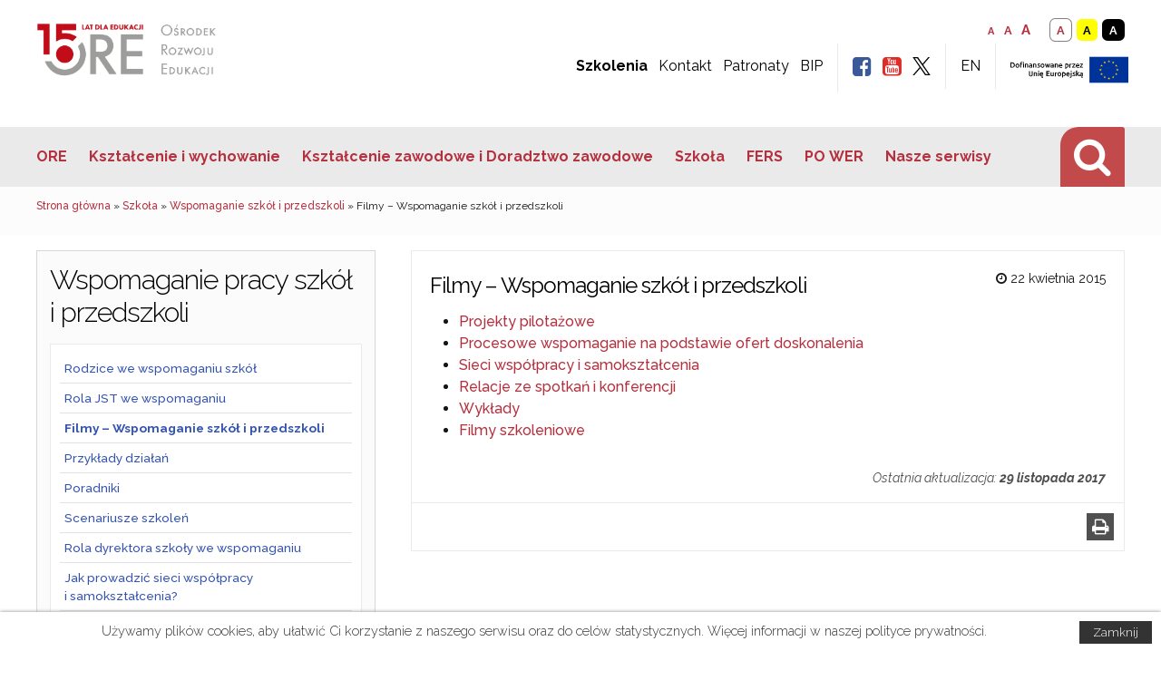

--- FILE ---
content_type: text/html; charset=UTF-8
request_url: https://ore.edu.pl/2015/04/filmy-2/
body_size: 119792
content:
<!DOCTYPE html>
<!--[if IE 7]>
<html class="ie ie7" lang="pl-PL">
<![endif]-->
<!--[if IE 8]>
<html class="ie ie8" lang="pl-PL">
<![endif]-->
<!--[if !(IE 7) | !(IE 8) ]><!-->
<html lang="pl-PL">
<!--<![endif]-->
<head>
 <meta name="google-site-verification" content="dtyX_aX3odMRYpRKf4ZjbKkzsroK1t3HmM-UddztOPA" />

	<!-- Global site tag (gtag.js) - Google Analytics -->
		<script async src="https://www.googletagmanager.com/gtag/js?id=UA-16965584-1"></script>
		<script>
		  window.dataLayer = window.dataLayer || [];
		  function gtag(){dataLayer.push(arguments);}
		  gtag('js', new Date());
		  gtag('config', 'UA-16965584-1');
		</script>

	<meta charset="UTF-8">
	<meta name="keywords" content="ore, osrodek, rozwoj, edukacja, ośrodek, rozwój, ośrodek rozwoju edukacji" />
	<meta name="description" content="ORE - Ośrodek Rozwoju Edukacji jest publiczną placówką doskonalenia nauczycieli o zasięgu ogólnokrajowym prowadzoną przez Ministra Edukacji Narodowej." />
	<meta name=”deklaracja-dostępności” content=”https://ore.edu.pl/deklaracja-dostepnosci-serwisu-osrodka-rozwoju-edukacji”>
	<meta name="viewport" content="width=device-width">
	<link rel="profile" href="http://gmpg.org/xfn/11">
	<link href="https://fonts.googleapis.com/css?family=Raleway:400,300,300italic,400italic,700,700italic,500,500italic" rel="stylesheet" type="text/css">
	<link rel="shortcut icon" href="https://ore.edu.pl/wp-content/themes/men-mirror/images/favicon.ico" type="image/vnd.microsoft.icon" />
	<meta http-equiv="X-UA-Compatible" content="IE=edge">
	<meta name="theme-color" content="#244359">

	<script type="text/javascript" src="https://ore.edu.pl/wp-content/themes/men-mirror/js/functions.js"></script>

	<title>Filmy &#8211; Wspomaganie szkół i przedszkoli &#8211; Ośrodek Rozwoju Edukacji</title>
<meta name='robots' content='max-image-preview:large' />
	<style>img:is([sizes="auto" i], [sizes^="auto," i]) { contain-intrinsic-size: 3000px 1500px }</style>
	<link rel='dns-prefetch' href='//fonts.googleapis.com' />
<link rel="alternate" type="application/rss+xml" title="Ośrodek Rozwoju Edukacji &raquo; Kanał z wpisami" href="https://ore.edu.pl/feed/" />
<link rel="alternate" type="application/rss+xml" title="Ośrodek Rozwoju Edukacji &raquo; Kanał z komentarzami" href="https://ore.edu.pl/comments/feed/" />
<link rel='stylesheet' id='wp-block-library-css' href='https://ore.edu.pl/wp-includes/css/dist/block-library/style.min.css?ver=6.8.3' type='text/css' media='all' />
<style id='classic-theme-styles-inline-css' type='text/css'>
/*! This file is auto-generated */
.wp-block-button__link{color:#fff;background-color:#32373c;border-radius:9999px;box-shadow:none;text-decoration:none;padding:calc(.667em + 2px) calc(1.333em + 2px);font-size:1.125em}.wp-block-file__button{background:#32373c;color:#fff;text-decoration:none}
</style>
<style id='global-styles-inline-css' type='text/css'>
:root{--wp--preset--aspect-ratio--square: 1;--wp--preset--aspect-ratio--4-3: 4/3;--wp--preset--aspect-ratio--3-4: 3/4;--wp--preset--aspect-ratio--3-2: 3/2;--wp--preset--aspect-ratio--2-3: 2/3;--wp--preset--aspect-ratio--16-9: 16/9;--wp--preset--aspect-ratio--9-16: 9/16;--wp--preset--color--black: #000000;--wp--preset--color--cyan-bluish-gray: #abb8c3;--wp--preset--color--white: #ffffff;--wp--preset--color--pale-pink: #f78da7;--wp--preset--color--vivid-red: #cf2e2e;--wp--preset--color--luminous-vivid-orange: #ff6900;--wp--preset--color--luminous-vivid-amber: #fcb900;--wp--preset--color--light-green-cyan: #7bdcb5;--wp--preset--color--vivid-green-cyan: #00d084;--wp--preset--color--pale-cyan-blue: #8ed1fc;--wp--preset--color--vivid-cyan-blue: #0693e3;--wp--preset--color--vivid-purple: #9b51e0;--wp--preset--gradient--vivid-cyan-blue-to-vivid-purple: linear-gradient(135deg,rgba(6,147,227,1) 0%,rgb(155,81,224) 100%);--wp--preset--gradient--light-green-cyan-to-vivid-green-cyan: linear-gradient(135deg,rgb(122,220,180) 0%,rgb(0,208,130) 100%);--wp--preset--gradient--luminous-vivid-amber-to-luminous-vivid-orange: linear-gradient(135deg,rgba(252,185,0,1) 0%,rgba(255,105,0,1) 100%);--wp--preset--gradient--luminous-vivid-orange-to-vivid-red: linear-gradient(135deg,rgba(255,105,0,1) 0%,rgb(207,46,46) 100%);--wp--preset--gradient--very-light-gray-to-cyan-bluish-gray: linear-gradient(135deg,rgb(238,238,238) 0%,rgb(169,184,195) 100%);--wp--preset--gradient--cool-to-warm-spectrum: linear-gradient(135deg,rgb(74,234,220) 0%,rgb(151,120,209) 20%,rgb(207,42,186) 40%,rgb(238,44,130) 60%,rgb(251,105,98) 80%,rgb(254,248,76) 100%);--wp--preset--gradient--blush-light-purple: linear-gradient(135deg,rgb(255,206,236) 0%,rgb(152,150,240) 100%);--wp--preset--gradient--blush-bordeaux: linear-gradient(135deg,rgb(254,205,165) 0%,rgb(254,45,45) 50%,rgb(107,0,62) 100%);--wp--preset--gradient--luminous-dusk: linear-gradient(135deg,rgb(255,203,112) 0%,rgb(199,81,192) 50%,rgb(65,88,208) 100%);--wp--preset--gradient--pale-ocean: linear-gradient(135deg,rgb(255,245,203) 0%,rgb(182,227,212) 50%,rgb(51,167,181) 100%);--wp--preset--gradient--electric-grass: linear-gradient(135deg,rgb(202,248,128) 0%,rgb(113,206,126) 100%);--wp--preset--gradient--midnight: linear-gradient(135deg,rgb(2,3,129) 0%,rgb(40,116,252) 100%);--wp--preset--font-size--small: 13px;--wp--preset--font-size--medium: 20px;--wp--preset--font-size--large: 36px;--wp--preset--font-size--x-large: 42px;--wp--preset--spacing--20: 0.44rem;--wp--preset--spacing--30: 0.67rem;--wp--preset--spacing--40: 1rem;--wp--preset--spacing--50: 1.5rem;--wp--preset--spacing--60: 2.25rem;--wp--preset--spacing--70: 3.38rem;--wp--preset--spacing--80: 5.06rem;--wp--preset--shadow--natural: 6px 6px 9px rgba(0, 0, 0, 0.2);--wp--preset--shadow--deep: 12px 12px 50px rgba(0, 0, 0, 0.4);--wp--preset--shadow--sharp: 6px 6px 0px rgba(0, 0, 0, 0.2);--wp--preset--shadow--outlined: 6px 6px 0px -3px rgba(255, 255, 255, 1), 6px 6px rgba(0, 0, 0, 1);--wp--preset--shadow--crisp: 6px 6px 0px rgba(0, 0, 0, 1);}:where(.is-layout-flex){gap: 0.5em;}:where(.is-layout-grid){gap: 0.5em;}body .is-layout-flex{display: flex;}.is-layout-flex{flex-wrap: wrap;align-items: center;}.is-layout-flex > :is(*, div){margin: 0;}body .is-layout-grid{display: grid;}.is-layout-grid > :is(*, div){margin: 0;}:where(.wp-block-columns.is-layout-flex){gap: 2em;}:where(.wp-block-columns.is-layout-grid){gap: 2em;}:where(.wp-block-post-template.is-layout-flex){gap: 1.25em;}:where(.wp-block-post-template.is-layout-grid){gap: 1.25em;}.has-black-color{color: var(--wp--preset--color--black) !important;}.has-cyan-bluish-gray-color{color: var(--wp--preset--color--cyan-bluish-gray) !important;}.has-white-color{color: var(--wp--preset--color--white) !important;}.has-pale-pink-color{color: var(--wp--preset--color--pale-pink) !important;}.has-vivid-red-color{color: var(--wp--preset--color--vivid-red) !important;}.has-luminous-vivid-orange-color{color: var(--wp--preset--color--luminous-vivid-orange) !important;}.has-luminous-vivid-amber-color{color: var(--wp--preset--color--luminous-vivid-amber) !important;}.has-light-green-cyan-color{color: var(--wp--preset--color--light-green-cyan) !important;}.has-vivid-green-cyan-color{color: var(--wp--preset--color--vivid-green-cyan) !important;}.has-pale-cyan-blue-color{color: var(--wp--preset--color--pale-cyan-blue) !important;}.has-vivid-cyan-blue-color{color: var(--wp--preset--color--vivid-cyan-blue) !important;}.has-vivid-purple-color{color: var(--wp--preset--color--vivid-purple) !important;}.has-black-background-color{background-color: var(--wp--preset--color--black) !important;}.has-cyan-bluish-gray-background-color{background-color: var(--wp--preset--color--cyan-bluish-gray) !important;}.has-white-background-color{background-color: var(--wp--preset--color--white) !important;}.has-pale-pink-background-color{background-color: var(--wp--preset--color--pale-pink) !important;}.has-vivid-red-background-color{background-color: var(--wp--preset--color--vivid-red) !important;}.has-luminous-vivid-orange-background-color{background-color: var(--wp--preset--color--luminous-vivid-orange) !important;}.has-luminous-vivid-amber-background-color{background-color: var(--wp--preset--color--luminous-vivid-amber) !important;}.has-light-green-cyan-background-color{background-color: var(--wp--preset--color--light-green-cyan) !important;}.has-vivid-green-cyan-background-color{background-color: var(--wp--preset--color--vivid-green-cyan) !important;}.has-pale-cyan-blue-background-color{background-color: var(--wp--preset--color--pale-cyan-blue) !important;}.has-vivid-cyan-blue-background-color{background-color: var(--wp--preset--color--vivid-cyan-blue) !important;}.has-vivid-purple-background-color{background-color: var(--wp--preset--color--vivid-purple) !important;}.has-black-border-color{border-color: var(--wp--preset--color--black) !important;}.has-cyan-bluish-gray-border-color{border-color: var(--wp--preset--color--cyan-bluish-gray) !important;}.has-white-border-color{border-color: var(--wp--preset--color--white) !important;}.has-pale-pink-border-color{border-color: var(--wp--preset--color--pale-pink) !important;}.has-vivid-red-border-color{border-color: var(--wp--preset--color--vivid-red) !important;}.has-luminous-vivid-orange-border-color{border-color: var(--wp--preset--color--luminous-vivid-orange) !important;}.has-luminous-vivid-amber-border-color{border-color: var(--wp--preset--color--luminous-vivid-amber) !important;}.has-light-green-cyan-border-color{border-color: var(--wp--preset--color--light-green-cyan) !important;}.has-vivid-green-cyan-border-color{border-color: var(--wp--preset--color--vivid-green-cyan) !important;}.has-pale-cyan-blue-border-color{border-color: var(--wp--preset--color--pale-cyan-blue) !important;}.has-vivid-cyan-blue-border-color{border-color: var(--wp--preset--color--vivid-cyan-blue) !important;}.has-vivid-purple-border-color{border-color: var(--wp--preset--color--vivid-purple) !important;}.has-vivid-cyan-blue-to-vivid-purple-gradient-background{background: var(--wp--preset--gradient--vivid-cyan-blue-to-vivid-purple) !important;}.has-light-green-cyan-to-vivid-green-cyan-gradient-background{background: var(--wp--preset--gradient--light-green-cyan-to-vivid-green-cyan) !important;}.has-luminous-vivid-amber-to-luminous-vivid-orange-gradient-background{background: var(--wp--preset--gradient--luminous-vivid-amber-to-luminous-vivid-orange) !important;}.has-luminous-vivid-orange-to-vivid-red-gradient-background{background: var(--wp--preset--gradient--luminous-vivid-orange-to-vivid-red) !important;}.has-very-light-gray-to-cyan-bluish-gray-gradient-background{background: var(--wp--preset--gradient--very-light-gray-to-cyan-bluish-gray) !important;}.has-cool-to-warm-spectrum-gradient-background{background: var(--wp--preset--gradient--cool-to-warm-spectrum) !important;}.has-blush-light-purple-gradient-background{background: var(--wp--preset--gradient--blush-light-purple) !important;}.has-blush-bordeaux-gradient-background{background: var(--wp--preset--gradient--blush-bordeaux) !important;}.has-luminous-dusk-gradient-background{background: var(--wp--preset--gradient--luminous-dusk) !important;}.has-pale-ocean-gradient-background{background: var(--wp--preset--gradient--pale-ocean) !important;}.has-electric-grass-gradient-background{background: var(--wp--preset--gradient--electric-grass) !important;}.has-midnight-gradient-background{background: var(--wp--preset--gradient--midnight) !important;}.has-small-font-size{font-size: var(--wp--preset--font-size--small) !important;}.has-medium-font-size{font-size: var(--wp--preset--font-size--medium) !important;}.has-large-font-size{font-size: var(--wp--preset--font-size--large) !important;}.has-x-large-font-size{font-size: var(--wp--preset--font-size--x-large) !important;}
:where(.wp-block-post-template.is-layout-flex){gap: 1.25em;}:where(.wp-block-post-template.is-layout-grid){gap: 1.25em;}
:where(.wp-block-columns.is-layout-flex){gap: 2em;}:where(.wp-block-columns.is-layout-grid){gap: 2em;}
:root :where(.wp-block-pullquote){font-size: 1.5em;line-height: 1.6;}
</style>
<link rel='stylesheet' id='datetimepicker-css' href='https://ore.edu.pl/wp-content/mu-plugins/assets/css/datetimepicker.css?ver=6.8.3' type='text/css' media='all' />
<link rel='stylesheet' id='cookie-info-css' href='https://ore.edu.pl/wp-content/mu-plugins/assets/css/cookie-info.css?ver=6.8.3' type='text/css' media='all' />
<link rel='stylesheet' id='da-frontend-css' href='https://ore.edu.pl/wp-content/plugins/download-attachments/css/frontend.css?ver=1.3.1' type='text/css' media='all' />
<link rel='stylesheet' id='easy-sidebar-menu-widget-css-css' href='https://ore.edu.pl/wp-content/plugins/easy-sidebar-menu-widget/assets/css/easy-sidebar-menu-widget.css?ver=6.8.3' type='text/css' media='all' />
<link rel='stylesheet' id='wpa-style-css' href='https://ore.edu.pl/wp-content/plugins/wp-accessibility/css/wpa-style.css?ver=2.2.5' type='text/css' media='all' />
<style id='wpa-style-inline-css' type='text/css'>
:root { --admin-bar-top : 7px; }
</style>
<link rel='stylesheet' id='wp-show-posts-css' href='https://ore.edu.pl/wp-content/plugins/wp-show-posts/css/wp-show-posts-min.css?ver=1.1.6' type='text/css' media='all' />
<link rel='stylesheet' id='wp-mcm-styles-css' href='https://ore.edu.pl/wp-content/plugins/wp-media-category-management/css/wp-mcm-styles.css?ver=2.4.1.1' type='text/css' media='all' />
<link rel='stylesheet' id='style-css' href='https://ore.edu.pl/wp-content/themes/men-mirror/style.css?v=06&#038;ver=6.8.3' type='text/css' media='all' />
<link rel='stylesheet' id='minify-css' href='https://ore.edu.pl/wp-content/themes/men-mirror/css/external.css?ver=6.8.3' type='text/css' media='all' />
<link rel='stylesheet' id='font-awesome-css' href='https://ore.edu.pl/wp-content/themes/men-mirror/fonts/font-awesome.min.css?ver=6.8.3' type='text/css' media='all' />
<link rel='stylesheet' id='tablepress-default-css' href='https://ore.edu.pl/wp-content/tablepress-combined.min.css?ver=18' type='text/css' media='all' />
<link rel='stylesheet' id='mm-compiled-options-mobmenu-css' href='https://ore.edu.pl/wp-content/uploads/dynamic-mobmenu.css?ver=2.8.8-793' type='text/css' media='all' />
<link rel='stylesheet' id='mm-google-webfont-dosis-css' href='//fonts.googleapis.com/css?family=Dosis%3Ainherit%2C400&#038;subset=latin%2Clatin-ext&#038;ver=6.8.3' type='text/css' media='all' />
<link rel='stylesheet' id='dashicons-css' href='https://ore.edu.pl/wp-includes/css/dashicons.min.css?ver=6.8.3' type='text/css' media='all' />
<link rel='stylesheet' id='my-calendar-lists-css' href='https://ore.edu.pl/wp-content/plugins/my-calendar/css/list-presets.css?ver=3.6.15' type='text/css' media='all' />
<link rel='stylesheet' id='my-calendar-reset-css' href='https://ore.edu.pl/wp-content/plugins/my-calendar/css/reset.css?ver=3.6.15' type='text/css' media='all' />
<style id='my-calendar-reset-inline-css' type='text/css'>

/* Styles by My Calendar - Joe Dolson https://www.joedolson.com/ */

.my-calendar-modal .event-title svg { background-color: #ffffcc; padding: 3px; }
.mc-main .mc_general .event-title, .mc-main .mc_general .event-title a { background: #ffffcc !important; color: #000000 !important; }
.mc-main .mc_general .event-title button { background: #ffffcc !important; color: #000000 !important; }
.mc-main .mc_general .event-title a:hover, .mc-main .mc_general .event-title a:focus { background: #ffffff !important;}
.mc-main .mc_general .event-title button:hover, .mc-main .mc_general .event-title button:focus { background: #ffffff !important;}
.mc-main, .mc-event, .my-calendar-modal, .my-calendar-modal-overlay, .mc-event-list {--close-button: #b32d2e; --search-highlight-bg: #f5e6ab; --navbar-background: transparent; --nav-button-bg: #fff; --nav-button-color: #313233; --nav-button-border: #313233; --nav-input-border: #313233; --nav-input-background: #fff; --nav-input-color: #313233; --grid-cell-border: #0000001f; --grid-header-border: #313233; --grid-header-color: #313233; --grid-header-bg: transparent; --grid-cell-background: transparent; --current-day-border: #313233; --current-day-color: #313233; --current-day-bg: transparent; --date-has-events-bg: #313233; --date-has-events-color: #f6f7f7; --primary-dark: #313233; --primary-light: #f6f7f7; --secondary-light: #fff; --secondary-dark: #000; --highlight-dark: #646970; --highlight-light: #f0f0f1; --calendar-heading: clamp( 1.125rem, 24px, 2.5rem ); --event-title: clamp( 1.25rem, 24px, 2.5rem ); --grid-date: 16px; --grid-date-heading: clamp( .75rem, 16px, 1.5rem ); --modal-title: 1.5rem; --navigation-controls: clamp( .75rem, 16px, 1.5rem ); --card-heading: 1.125rem; --list-date: 1.25rem; --author-card: clamp( .75rem, 14px, 1.5rem); --single-event-title: clamp( 1.25rem, 24px, 2.5rem ); --mini-time-text: clamp( .75rem, 14px 1.25rem ); --list-event-date: 1.25rem; --list-event-title: 1.2rem; --grid-weekend-color: #313233; --grid-weekend-bg: transparent; --grid-max-width: 1260px; --list-preset-border-color: #000000; --list-preset-stripe-background: rgba( 0,0,0,.04 ); --list-preset-date-badge-background: #000; --list-preset-date-badge-color: #fff; --list-preset-background: transparent; --category-mc_general: #ffffcc; }
</style>
<link rel='stylesheet' id='cssmobmenu-icons-css' href='https://ore.edu.pl/wp-content/plugins/mobile-menu/includes/css/mobmenu-icons.css?ver=6.8.3' type='text/css' media='all' />
<link rel='stylesheet' id='cssmobmenu-css' href='https://ore.edu.pl/wp-content/plugins/mobile-menu/includes/css/mobmenu.css?ver=2.8.8' type='text/css' media='all' />
<script type="text/javascript" src="https://ore.edu.pl/wp-includes/js/jquery/jquery.min.js?ver=3.7.1" id="jquery-core-js"></script>
<script type="text/javascript" src="https://ore.edu.pl/wp-includes/js/jquery/jquery-migrate.min.js?ver=3.4.1" id="jquery-migrate-js"></script>
<script type="text/javascript" src="https://ore.edu.pl/wp-content/mu-plugins/assets/js/cookie.js?ver=6.8.3" id="cookie-js"></script>
<script type="text/javascript" src="https://ore.edu.pl/wp-content/plugins/mobile-menu/includes/js/mobmenu.js?ver=2.8.8" id="mobmenujs-js"></script>
<link rel="canonical" href="https://ore.edu.pl/2015/04/filmy-2/" />
<link rel="alternate" title="oEmbed (JSON)" type="application/json+oembed" href="https://ore.edu.pl/wp-json/oembed/1.0/embed?url=https%3A%2F%2Fore.edu.pl%2F2015%2F04%2Ffilmy-2%2F" />
<link rel="alternate" title="oEmbed (XML)" type="text/xml+oembed" href="https://ore.edu.pl/wp-json/oembed/1.0/embed?url=https%3A%2F%2Fore.edu.pl%2F2015%2F04%2Ffilmy-2%2F&#038;format=xml" />
<style type='text/css' id='Responsive_Column_Widgets_1.2.7' >
            .responsive_column_widgets_box .widget {
                padding: 4px;
                width: auto;
                height: auto;
            }

            .responsive_column_widgets_column_hide {
                display: none !important;
            }
            
            /* REMOVE MARGINS AS ALL GO FULL WIDTH AT 240 PIXELS */
            @media only screen and (max-width: 240px) {
                .responsive_column_widgets_column { 
                    margin: 1% 0 1% 0;
                }
            }
            
            /*  GROUPING  ============================================================================= */
            .responsive_column_widgets_box:before,
            .responsive_column_widgets_box:after {
                content: '';
                display: table;
            }
            .responsive_column_widgets_box:after {
                clear:both;
            }
            .responsive_column_widgets_box {
                float: none;
                width: 100%;        
                margin-left: auto;
                margin-right: auto;
                zoom:1; /* For IE 6/7 (trigger hasLayout) */
            }

            /* GRID COLUMN SETUP  */
            .responsive_column_widgets_column {
                display: block;
                float: left;
                margin: 1% 0 1% 1.6%;                
            }     
            
            /* all browsers except IE6 and lower */
            .responsive_column_widgets_column:first-child { 
                margin-left: 0; 
            }
            
            /* 
             * Remove the left margin of the first column. This should be done after all setting margins of columns for IE8. 
             * If declared earlier and there is a rule setting left margin of first columns, then it takes effect instead in IE8.
             */
            .responsive_column_widgets_column_1 {
                margin-left: 0px;
                clear: left;
            }            
            
            /*  GRID  ============================================================================= */
            .element_of_1 { width: 100%; }
            .element_of_2 { width: 49.2%; }
            .element_of_3 { width: 32.2%; }
            .element_of_4 { width: 23.8%; }
            .element_of_5 { width: 18.72%; }
            .element_of_6 { width: 15.33%; }
            .element_of_7 { width: 12.91%; }
            .element_of_8 { width: 11.1%; }
            .element_of_9 { width: 9.68%; }
            .element_of_10 { width: 8.56%; }
            .element_of_11 { width: 7.63%; }
            .element_of_12 { width: 6.86%; }
            
            /*  GRID for Col-spans ============================================================================= */
             .element_2_of_2 { width: 100%; }
 .element_2_of_3 { width: 66%; }
 .element_3_of_3 { width: 100%; }
 .element_2_of_4 { width: 49.2%; }
 .element_3_of_4 { width: 74.6%; }
 .element_4_of_4 { width: 100%; }
 .element_2_of_5 { width: 39.04%; }
 .element_3_of_5 { width: 59.36%; }
 .element_4_of_5 { width: 79.68%; }
 .element_5_of_5 { width: 100%; }
 .element_2_of_6 { width: 32.26%; }
 .element_3_of_6 { width: 49.19%; }
 .element_4_of_6 { width: 66.12%; }
 .element_5_of_6 { width: 83.05%; }
 .element_6_of_6 { width: 100%; }
 .element_2_of_7 { width: 27.42%; }
 .element_3_of_7 { width: 41.93%; }
 .element_4_of_7 { width: 56.44%; }
 .element_5_of_7 { width: 70.95%; }
 .element_6_of_7 { width: 85.46%; }
 .element_7_of_7 { width: 100%; }
 .element_2_of_8 { width: 23.8%; }
 .element_3_of_8 { width: 36.5%; }
 .element_4_of_8 { width: 49.2%; }
 .element_5_of_8 { width: 61.9%; }
 .element_6_of_8 { width: 74.6%; }
 .element_7_of_8 { width: 87.3%; }
 .element_8_of_8 { width: 100%; }
 .element_2_of_9 { width: 20.96%; }
 .element_3_of_9 { width: 32.24%; }
 .element_4_of_9 { width: 43.52%; }
 .element_5_of_9 { width: 54.8%; }
 .element_6_of_9 { width: 66.08%; }
 .element_7_of_9 { width: 77.36%; }
 .element_8_of_9 { width: 88.64%; }
 .element_9_of_9 { width: 100%; }
 .element_2_of_10 { width: 18.72%; }
 .element_3_of_10 { width: 28.88%; }
 .element_4_of_10 { width: 39.04%; }
 .element_5_of_10 { width: 49.2%; }
 .element_6_of_10 { width: 59.36%; }
 .element_7_of_10 { width: 69.52%; }
 .element_8_of_10 { width: 79.68%; }
 .element_9_of_10 { width: 89.84%; }
 .element_10_of_10 { width: 100%; }
 .element_2_of_11 { width: 16.86%; }
 .element_3_of_11 { width: 26.09%; }
 .element_4_of_11 { width: 35.32%; }
 .element_5_of_11 { width: 44.55%; }
 .element_6_of_11 { width: 53.78%; }
 .element_7_of_11 { width: 63.01%; }
 .element_8_of_11 { width: 72.24%; }
 .element_9_of_11 { width: 81.47%; }
 .element_10_of_11 { width: 90.7%; }
 .element_11_of_11 { width: 100%; }
 .element_2_of_12 { width: 15.32%; }
 .element_3_of_12 { width: 23.78%; }
 .element_4_of_12 { width: 32.24%; }
 .element_5_of_12 { width: 40.7%; }
 .element_6_of_12 { width: 49.16%; }
 .element_7_of_12 { width: 57.62%; }
 .element_8_of_12 { width: 66.08%; }
 .element_9_of_12 { width: 74.54%; }
 .element_10_of_12 { width: 83%; }
 .element_11_of_12 { width: 91.46%; }
 .element_12_of_12 { width: 100%; }
            
            /* Responsive Column Widget Box Widget */
            .widget_box_widget .responsive_column_widgets_box {
                margin-top: 0px;
            }
            .responsive_column_widgets_column.widget_box_widget { 
                margin-top: 0px;
                margin-left: 0px;
            }
            
            /* Twenty Thirteen support */
            .site-main .responsive_column_widgets_box.widget-area {
                width: 100%;
                margin-right: auto;
                float: none;
            }
            .widget_box_widget div.widget {
                background:none;
            }            
            
            /* Twenty Fourteen Support */
            .responsive_column_widgets_box.content-sidebar {
                padding: 0;
            }
        </style>
<style type="text/css" id="style_custom_responsive_column_widgets_a9148bcd559a480898ac605e21e213f0">#footer .widget_nav_menu ul li{
float: none;
width: 100%;
margin-right: 2%;
}

#footer .widget_nav_menu ul li:nth-child(2n){
width: 100%;
margin-right: 0;
}
 .responsive_column_widgets { display: inline-block; width: 100%; }</style>
<style type='text/css' class='style_responsive_column_widgets_a9148bcd559a480898ac605e21e213f0'>@media only screen and (min-width: 1px) and (max-width: 600px) {
.responsive_column_widgets .responsive_column_widgets_column {                
                margin-left: 1.6%;
            }
 .responsive_column_widgets .responsive_column_widgets_column_600_element_of_1 { width:100%; clear: left; margin: 1% 0 1% 0; display: block; float:left; } 
 .responsive_column_widgets .responsive_column_widgets_column_600_element_of_2 { width:49.2%; display: block; float:left; } 
 .responsive_column_widgets .responsive_column_widgets_column_600_element_of_3 { width:32.2%; display: block; float:left; } 
 .responsive_column_widgets .responsive_column_widgets_column_600_element_of_4 { width:23.8%; display: block; float:left; } 
 .responsive_column_widgets .responsive_column_widgets_column_600_element_of_5 { width:18.72%; display: block; float:left; } 
 .responsive_column_widgets .responsive_column_widgets_column_600_element_of_6 { width:15.33%; display: block; float:left; } 
 .responsive_column_widgets .responsive_column_widgets_column_600_element_of_7 { width:12.91%; display: block; float:left; } 
 .responsive_column_widgets .responsive_column_widgets_column_600_element_of_8 { width:11.1%; display: block; float:left; } 
 .responsive_column_widgets .responsive_column_widgets_column_600_element_of_9 { width:9.68%; display: block; float:left; } 
 .responsive_column_widgets .responsive_column_widgets_column_600_element_of_10 { width:8.56%; display: block; float:left; } 
 .responsive_column_widgets .responsive_column_widgets_column_600_element_of_11 { width:7.63%; display: block; float:left; } 
 .responsive_column_widgets .responsive_column_widgets_column_600_element_of_12 { width:6.86%; display: block; float:left; } 
 .responsive_column_widgets .responsive_column_widgets_column_600_element_2_of_2 { width: 100%; }
 .responsive_column_widgets .responsive_column_widgets_column_600_element_2_of_3 { width: 66%; }
 .responsive_column_widgets .responsive_column_widgets_column_600_element_3_of_3 { width: 100%; }
 .responsive_column_widgets .responsive_column_widgets_column_600_element_2_of_4 { width: 49.2%; }
 .responsive_column_widgets .responsive_column_widgets_column_600_element_3_of_4 { width: 74.6%; }
 .responsive_column_widgets .responsive_column_widgets_column_600_element_4_of_4 { width: 100%; }
 .responsive_column_widgets .responsive_column_widgets_column_600_element_2_of_5 { width: 39.04%; }
 .responsive_column_widgets .responsive_column_widgets_column_600_element_3_of_5 { width: 59.36%; }
 .responsive_column_widgets .responsive_column_widgets_column_600_element_4_of_5 { width: 79.68%; }
 .responsive_column_widgets .responsive_column_widgets_column_600_element_5_of_5 { width: 100%; }
 .responsive_column_widgets .responsive_column_widgets_column_600_element_2_of_6 { width: 32.26%; }
 .responsive_column_widgets .responsive_column_widgets_column_600_element_3_of_6 { width: 49.19%; }
 .responsive_column_widgets .responsive_column_widgets_column_600_element_4_of_6 { width: 66.12%; }
 .responsive_column_widgets .responsive_column_widgets_column_600_element_5_of_6 { width: 83.05%; }
 .responsive_column_widgets .responsive_column_widgets_column_600_element_6_of_6 { width: 100%; }
 .responsive_column_widgets .responsive_column_widgets_column_600_element_2_of_7 { width: 27.42%; }
 .responsive_column_widgets .responsive_column_widgets_column_600_element_3_of_7 { width: 41.93%; }
 .responsive_column_widgets .responsive_column_widgets_column_600_element_4_of_7 { width: 56.44%; }
 .responsive_column_widgets .responsive_column_widgets_column_600_element_5_of_7 { width: 70.95%; }
 .responsive_column_widgets .responsive_column_widgets_column_600_element_6_of_7 { width: 85.46%; }
 .responsive_column_widgets .responsive_column_widgets_column_600_element_7_of_7 { width: 100%; }
 .responsive_column_widgets .responsive_column_widgets_column_600_element_2_of_8 { width: 23.8%; }
 .responsive_column_widgets .responsive_column_widgets_column_600_element_3_of_8 { width: 36.5%; }
 .responsive_column_widgets .responsive_column_widgets_column_600_element_4_of_8 { width: 49.2%; }
 .responsive_column_widgets .responsive_column_widgets_column_600_element_5_of_8 { width: 61.9%; }
 .responsive_column_widgets .responsive_column_widgets_column_600_element_6_of_8 { width: 74.6%; }
 .responsive_column_widgets .responsive_column_widgets_column_600_element_7_of_8 { width: 87.3%; }
 .responsive_column_widgets .responsive_column_widgets_column_600_element_8_of_8 { width: 100%; }
 .responsive_column_widgets .responsive_column_widgets_column_600_element_2_of_9 { width: 20.96%; }
 .responsive_column_widgets .responsive_column_widgets_column_600_element_3_of_9 { width: 32.24%; }
 .responsive_column_widgets .responsive_column_widgets_column_600_element_4_of_9 { width: 43.52%; }
 .responsive_column_widgets .responsive_column_widgets_column_600_element_5_of_9 { width: 54.8%; }
 .responsive_column_widgets .responsive_column_widgets_column_600_element_6_of_9 { width: 66.08%; }
 .responsive_column_widgets .responsive_column_widgets_column_600_element_7_of_9 { width: 77.36%; }
 .responsive_column_widgets .responsive_column_widgets_column_600_element_8_of_9 { width: 88.64%; }
 .responsive_column_widgets .responsive_column_widgets_column_600_element_9_of_9 { width: 100%; }
 .responsive_column_widgets .responsive_column_widgets_column_600_element_2_of_10 { width: 18.72%; }
 .responsive_column_widgets .responsive_column_widgets_column_600_element_3_of_10 { width: 28.88%; }
 .responsive_column_widgets .responsive_column_widgets_column_600_element_4_of_10 { width: 39.04%; }
 .responsive_column_widgets .responsive_column_widgets_column_600_element_5_of_10 { width: 49.2%; }
 .responsive_column_widgets .responsive_column_widgets_column_600_element_6_of_10 { width: 59.36%; }
 .responsive_column_widgets .responsive_column_widgets_column_600_element_7_of_10 { width: 69.52%; }
 .responsive_column_widgets .responsive_column_widgets_column_600_element_8_of_10 { width: 79.68%; }
 .responsive_column_widgets .responsive_column_widgets_column_600_element_9_of_10 { width: 89.84%; }
 .responsive_column_widgets .responsive_column_widgets_column_600_element_10_of_10 { width: 100%; }
 .responsive_column_widgets .responsive_column_widgets_column_600_element_2_of_11 { width: 16.86%; }
 .responsive_column_widgets .responsive_column_widgets_column_600_element_3_of_11 { width: 26.09%; }
 .responsive_column_widgets .responsive_column_widgets_column_600_element_4_of_11 { width: 35.32%; }
 .responsive_column_widgets .responsive_column_widgets_column_600_element_5_of_11 { width: 44.55%; }
 .responsive_column_widgets .responsive_column_widgets_column_600_element_6_of_11 { width: 53.78%; }
 .responsive_column_widgets .responsive_column_widgets_column_600_element_7_of_11 { width: 63.01%; }
 .responsive_column_widgets .responsive_column_widgets_column_600_element_8_of_11 { width: 72.24%; }
 .responsive_column_widgets .responsive_column_widgets_column_600_element_9_of_11 { width: 81.47%; }
 .responsive_column_widgets .responsive_column_widgets_column_600_element_10_of_11 { width: 90.7%; }
 .responsive_column_widgets .responsive_column_widgets_column_600_element_11_of_11 { width: 100%; }
 .responsive_column_widgets .responsive_column_widgets_column_600_element_2_of_12 { width: 15.32%; }
 .responsive_column_widgets .responsive_column_widgets_column_600_element_3_of_12 { width: 23.78%; }
 .responsive_column_widgets .responsive_column_widgets_column_600_element_4_of_12 { width: 32.24%; }
 .responsive_column_widgets .responsive_column_widgets_column_600_element_5_of_12 { width: 40.7%; }
 .responsive_column_widgets .responsive_column_widgets_column_600_element_6_of_12 { width: 49.16%; }
 .responsive_column_widgets .responsive_column_widgets_column_600_element_7_of_12 { width: 57.62%; }
 .responsive_column_widgets .responsive_column_widgets_column_600_element_8_of_12 { width: 66.08%; }
 .responsive_column_widgets .responsive_column_widgets_column_600_element_9_of_12 { width: 74.54%; }
 .responsive_column_widgets .responsive_column_widgets_column_600_element_10_of_12 { width: 83%; }
 .responsive_column_widgets .responsive_column_widgets_column_600_element_11_of_12 { width: 91.46%; }
 .responsive_column_widgets .responsive_column_widgets_column_600_element_12_of_12 { width: 100%; }
 .responsive_column_widgets .responsive_column_widgets_column_600_1 { 
                    clear: left; 
                    margin-left: 0px; 
                } 
                
 .responsive_column_widgets .responsive_column_widgets_column_600_hide { display: none; } 
}
@media only screen and (min-width: 602px) {
            .responsive_column_widgets .responsive_column_widgets_column.responsive_column_widgets_column_1 {
                margin-left: 0px;
            }
        }
</style><!--[if lt IE 9]>
<script src="https://ore.edu.pl/wp-content/themes/men-mirror/js/ie/html5.js"></script>
<![endif]-->

<!-- Dynamic Widgets by QURL loaded - http://www.dynamic-widgets.com //-->
<link rel="icon" href="https://ore.edu.pl/wp-content/uploads/2025/04/128x128.png" sizes="32x32" />
<link rel="icon" href="https://ore.edu.pl/wp-content/uploads/2025/04/128x128.png" sizes="192x192" />
<link rel="apple-touch-icon" href="https://ore.edu.pl/wp-content/uploads/2025/04/128x128.png" />
<meta name="msapplication-TileImage" content="https://ore.edu.pl/wp-content/uploads/2025/04/128x128.png" />
		<style type="text/css" id="wp-custom-css">
			.site-title a:hover{background:none !important;}

.inner-padding{padding:1em 40px 2em 40px !important;}
		</style>
		</head>
<body class="wp-singular post-template-default single single-post postid-8710 single-format-standard wp-theme-men-mirror chrome mob-menu-slideout">
<div id="fb-root"></div>
<script>(function(d, s, id) {var js, fjs = d.getElementsByTagName(s)[0]; if (d.getElementById(id)) return; js = d.createElement(s); js.id = id; js.src = "//connect.facebook.net/pl_PL/all.js#xfbml=1"; fjs.parentNode.insertBefore(js, fjs);}(document, 'script', 'facebook-jssdk'));</script>
<div id="page" class="hfeed site">
		<div class="site-branding inner-padding">

		

			<div class="page-top"></div>
			<div class="skip-links">
				<a class="skip-link screen-reader-text" href="#main-content">Przejdź do treśći</a>
				<a class="skip-link screen-reader-text" href="#site-navigation">Przejdź do nawigacji</a>

				<a class="skip-link screen-reader-text" href="#btn_lupa">Przejdź do wyszukiwarki</a>

				<a class="skip-link screen-reader-text" href="#nav_menu-7">Przejdź do ORE poleca</a>
				<a class="skip-link screen-reader-text" href="#footer">Przejdź do Stopka</a>

				<a class="skip-link screen-reader-text" href="/deklaracja-dostepnosci-serwisu-osrodka-rozwoju-edukacji">Przejdź do deklaracji dostępności</a>

				<!--  <a class="skip-link screen-reader-text" href="/deklaracja-dostepnosci-serwisu-osrodka-rozwoju-edukacji"></a>  -->
				<!-- <a class="skip-link screen-reader-text switch-to-contrast" href="#"></a> -->
			</div>



			<div class="accessible-btns-menu">
				<nav>
					<ul class="accessible-btns">
					<li class="ore-a-minus" style="margin-right:-10px;">
						<a href="#" class="a_btn" style="background: none !important">
						<i aria-hidden="true"></i><span class="sr-only" style="display:hidden !important;">mniejsza czcionka</span>			
						<span class="btn-txt" style="background: none !important; color: #b5303e !important; font-size: 11px; font-weight:bold; ">A</span></a>
					</li>
					<li class="ore-a-reg" style="margin-right:-10px;">
						<a href="#" class="a_btn" style="background: none !important">
						<i aria-hidden="true"></i><span class="sr-only" style="display:hidden !important;">normalna czcionka</span>		
						<span class="btn-txt" style="background: none !important; color: #b5303e !important; font-size: 13 px;">A</span></a>
					</li>
					<li class="ore-a-plus" style="margin-right:10px;">
						<a href="#" class="a_btn" style="background: none !important">
						<i aria-hidden="true"></i><span class="sr-only" style="display:hidden !important;">większa-czcionka</span>		
						<span class="btn-txt" style="background: none !important; color: #b5303e !important; font-size: 15px;">A</span></a>
					</li>
					<li class="ore-a-cont-w" style="background: white !important">
						<a href="#" class="a_btn" style="background: none !important">
						<i aria-hidden="true"></i><span class="sr-only" style="display:hidden !important;">kontrast czarny tekst na białym tle</span>	
						<span class="btn-txt"  style="background: none !important; color: #b5303e !important;">A</span></a>
					</li>
					<li class="ore-a-cont-yb">
						<a href="#" class="a_btn"  style="background: none !important">
						<i aria-hidden="true"></i><span class="sr-only" style="display:hidden !important;">kontrast czarny tekst na zółtym tle</span>	
						<span class="btn-txt" style="background: none !important; color: black !important;">A</span></a>
					</li>
					<li class="ore-a-cont-y">
						<a href="#" class="a_btn" style="background: none !important">
						<i aria-hidden="true"></i><span class="sr-only" style="display:hidden !important; position:absolute;">kontrast żółty tekst na czarnym tle</span>
						<span class="btn-txt" style="background: none !important; color: #fff !important;">A</span></a>
					</li>
					</ul>
				</nav>
			</div>



	

	<header id="masthead" class="site-header">
		<!--[if lt IE 9]>
		<div class="oldBrowser">
			<div class="browser-wrapper">
				<h3>Twoja przeglądarka jest przestarzała.</h3>
				<p>Ta witryna nie obsługuje tej wersji przeglądarki, przez co niektóre funkcjonalności mogą być ograniczone. Używanie nieaktualnych wersji przeglądarek może narazić Cię na niebezpieczeństwo ataku i utraty danych. Sugerujemy aktualizację do najnowszej wersji:
				<a href="https://www.mozilla.org/pl/firefox/new/"  title="Pobierz przeglądarkę Firefox">Firefox</a>,
				<a href="https://www.google.com/chrome"  title="Pobierz przeglądarkę Google Chrome">Google Chrome</a>,
				<a href="http://windows.microsoft.com/pl-PL/internet-explorer/products/ie/home"  title="Pobierz przeglądarkę Internet Explorer">Internet Explorer</a>,
				<a href="http://www.opera.com/"  title="Pobierz przeglądarkę Opera">Opera</a>.
			</p>
			</div>
		</div>
		<![endif]-->


			<h1 class="site-title">
				<a title="Strona główna" href="https://ore.edu.pl/" rel="home">
			
					
					<!--<img src="https://ore.edu.pl/wp-content/uploads/2022/10/logo_herb2.png" alt="Ośrodek Rozwoju Edukacji - przeniesienie do strony głównej serwisu">-->
					<img src="https://ore.edu.pl/wp-content/themes/men-mirror/images/ORE_15_KOLOR_choragiewka.png" style="height: 60px;" alt="Ośrodek Rozwoju Edukacji - przeniesienie do strony głównej serwisu">
					<!-- <img src="https://ore.edu.pl/wp-content/themes/men-mirror/images/logo_15_strona.png" style="height: 60px;" alt="Ośrodek Rozwoju Edukacji - przeniesienie do strony głównej serwisu"> -->
					<!-- <img src="https://ore.edu.pl/wp-content/themes/men-mirror/images/logo_niepodleglosc_small.png" alt="Ośrodek Rozwoju Edukacji - przeniesienie do strony głównej serwisu"> -->
					<span class="hide">Ośrodek Rozwoju Edukacji</span>
				</a>
			</h1>

			<figure class="sample show-overflow">
				<div class="box-content">
			<nav id="top-navigation" class="main-navigation group" role="presentation" aria-label="Main Navigation">
				<ul id="menu-menu-1" class="top-menu"><li id="menu-item-15" class="reform menu-item menu-item-type-custom menu-item-object-custom menu-item-15"><a href="https://szkolenia.ore.edu.pl/"><span class="title">Szkolenia</span></a></li>
<li id="menu-item-13521" class="menu-item menu-item-type-post_type menu-item-object-post menu-item-13521"><a href="https://ore.edu.pl/2017/12/kontakt-ore/"><span class="title">Kontakt</span></a></li>
<li id="menu-item-50897" class="menu-item menu-item-type-post_type menu-item-object-post menu-item-50897"><a href="https://ore.edu.pl/2024/01/patronaty-2024/"><span class="title">Patronaty</span></a></li>
<li id="menu-item-89" class="menu-item menu-item-type-custom menu-item-object-custom menu-item-89"><a href="https://bip.ore.edu.pl/"><span class="title">BIP</span></a></li>
<li id="menu-item-88" class="facebook social sepleft menu-item menu-item-type-custom menu-item-object-custom menu-item-88"><a href="https://www.facebook.com/OsrodekRozwojuEdukacji"><span class="title">ORE na&nbsp;Facebooku</span></a></li>
<li id="menu-item-90" class="youtube social menu-item menu-item-type-custom menu-item-object-custom menu-item-90"><a href="https://www.youtube.com/user/oreedu?feature=watch"><span class="title">Kanał ORE na&nbsp;You Tube</span></a></li>
<li id="menu-item-70644" class="x sepright social menu-item menu-item-type-custom menu-item-object-custom menu-item-70644"><a href="https://x.com/ore_edu_pl"><span class="title">Kanał ORE na&nbsp;X</span></a></li>
<li id="menu-item-14491" class="enflag sepright menu-item menu-item-type-post_type menu-item-object-post menu-item-14491"><a href="https://ore.edu.pl/2018/01/centre-for-education-development/"><span class="title">EN</span></a></li>
<li id="menu-item-60688" class="eulogo menu-item menu-item-type-custom menu-item-object-custom menu-item-60688"><a href="https://www.ore.edu.pl/projektyue/"><span class="title">EU</span></a></li>
</ul>			</nav>
			    </div></figure>

		</div><!-- .site-branding MAIN MENU -->
		<div class="navigation-search">

						<nav id="site-navigation" class="main-navigation group">
				<button class="menu-toggle" aria-controls="primary-menu" aria-expanded="false"><span class="fa fa-navicon"></span> <span class="hide">Rozwiń</span></button>
					<ul id="menu-menu-naglowka" class="primary-menu"><li id="menu-item-3" class="menu-item-has-children-0"><a href="#"  aria-expanded="false" ><span class="title">ORE</span></a>
<ul class="sub-menu">
	<li id="menu-item-14569" class="menu-item menu-item-type-custom menu-item-object-custom"><a href="https://www.ore.edu.pl"><span class="title">Aktualności</span></a></li>
	<li id="menu-item-40927" class="menu-item menu-item-type-post_type menu-item-object-post"><a href="https://ore.edu.pl/2023/03/o-osrodku/"><span class="title">O&nbsp;nas</span></a></li>
	<li id="menu-item-346" class="menu-item menu-item-type-post_type menu-item-object-page"><a href="https://ore.edu.pl/struktura-ore/"><span class="title">Struktura ORE</span></a></li>
	<li id="menu-item-40068" class="menu-item menu-item-type-post_type menu-item-object-post"><a href="https://ore.edu.pl/2018/02/centrum-szkoleniowe-w-sulejowku/"><span class="title">Centrum Szkoleniowe</span></a></li>
	<li id="menu-item-6" class="menu-item menu-item-type-custom menu-item-object-custom"><a href="http://bip.ore.edu.pl/index.php?id=136"><span class="title">Praca w&nbsp;ORE</span></a></li>
	<li id="menu-item-14570" class="menu-item menu-item-type-taxonomy menu-item-object-category"><a href="https://ore.edu.pl/category/ore-poleca/"><span class="title">ORE poleca</span></a></li>
	<li id="menu-item-1557" class="menu-item-has-children-1"><a href="#" aria-expanded="false" ><span class="title">Wydziały</span></a>
	<ul class="sub-menu">
		<li id="menu-item-9340" class="menu-item menu-item-type-taxonomy menu-item-object-category"><a href="https://ore.edu.pl/category/wydzialy/wydzial-rozwoju-systemu-doskonalenia/wydzial-rozwoju-systemu-doskonalenia-aktualnosci/"><span class="title">Wydział Rozwoju Systemu Doskonalenia</span></a></li>
		<li id="menu-item-1558" class="menu-item menu-item-type-taxonomy menu-item-object-category"><a href="https://ore.edu.pl/category/wydzialy/wydzial-resocjalizacji-i-socjoterapii/wydzial-resocjalizacji-i-socjoterapii-aktualnosci/"><span class="title">Wydział Resocjalizacji i&nbsp;Socjoterapii</span></a></li>
		<li id="menu-item-9153" class="menu-item menu-item-type-taxonomy menu-item-object-category"><a href="https://ore.edu.pl/category/wydzialy/wydzial-edukacji-wlaczajacej/wydzial-edukacji-wlaczajacej-aktualnosci/"><span class="title">Wydział Edukacji Włączającej</span></a></li>
		<li id="menu-item-10502" class="menu-item menu-item-type-taxonomy menu-item-object-category"><a href="https://ore.edu.pl/category/wydzialy/wydzial-promocji-zdrowia-profilaktyki-i-wychowania/wydzial-promocji-zdrowia-profilaktyki-i-wychowania-aktualnosci/"><span class="title">Wydział Promocji Zdrowia, Profilaktyki i&nbsp;Wychowania</span></a></li>
		<li id="menu-item-10540" class="menu-item menu-item-type-taxonomy menu-item-object-category"><a href="https://ore.edu.pl/category/wydzialy/wydzial-ksztalcenia-ogolnego-i-kompetencji-cyfrowych/wydzial-ksztalcenia-ogolnego-i-kompetencji-cyfrowych-aktualnosci/"><span class="title">Wydział Kształcenia Ogólnego i&nbsp;Kompetencji Cyfrowych</span></a></li>
		<li id="menu-item-9235" class="menu-item menu-item-type-taxonomy menu-item-object-category"><a href="https://ore.edu.pl/category/wydzialy/wydzial-ksztalcenia-zawodowego-i-doradztwa-zawodowego/wydzial-ksztalcenia-zawodowego-i-doradztwa-zawodowego-aktualnosci/"><span class="title">Wydziału Kształcenia Zawodowego i&nbsp;Doradztwa Zawodowego</span></a></li>
		<li id="menu-item-71446" class="menu-item menu-item-type-taxonomy menu-item-object-category"><a href="https://ore.edu.pl/category/wydzialy/wydzial-kompetencji-jezykowych-i-wspolpracy-miedzynarodowej/wydzial-kompetencji-jezykowych-i-wspolpracy-miedzynarodowej-aktualnosci/"><span class="title">Wydział Kompetencji Językowych i&nbsp;Współpracy Międzynarodowej</span></a></li>
		<li id="menu-item-1575" class="menu-item menu-item-type-post_type menu-item-object-post"><a href="https://ore.edu.pl/2017/10/wydzial-upowszechniania-zasobow-zadania/"><span class="title">Wydział Wydawnictw, Upowszechniania Zasobów i&nbsp;Promocji</span></a></li>
		<li id="menu-item-72993" class="menu-item menu-item-type-taxonomy menu-item-object-category"><a href="https://ore.edu.pl/category/wydzialy/wydzial-polityki-oswiatowej-i-wspolpracy/wydzial-polityki-oswiatowej-i-wspolpracy-aktualnosci/"><span class="title">Wydział Polityki Oświatowej i&nbsp;Współpracy</span></a></li>
		<li id="menu-item-71445" class="menu-item menu-item-type-taxonomy menu-item-object-category"><a href="https://ore.edu.pl/category/wydzialy/wydzial-nadzoru-pedagogicznego/wydzial-nadzoru-pedagogicznego-aktualnosci/"><span class="title">Wydział Nadzoru Pedagogicznego</span></a></li>
		<li id="menu-item-72279" class="menu-item menu-item-type-taxonomy menu-item-object-category"><a href="https://ore.edu.pl/category/wydzialy/wydzial-centrum-koordynujace-specjalistyczne-centra-wspierania-edukacji-wlaczajacej/wydzial-centrum-koordynujace-specjalistyczne-centra-wspierania-edukacji-wlaczajacej-aktualnosci/"><span class="title">Wydział &#8211; Centrum Koordynujące Specjalistyczne Centra Wspierania Edukacji Włączającej</span></a></li>
	</ul>
</li>
</ul>
</li>
<li id="menu-item-11" class="menu-item-has-children-0"><a href="#"  aria-expanded="false" ><span class="title">Kształcenie i&nbsp;wychowanie</span></a>
<ul class="sub-menu">
	<li id="menu-item-1320" class="menu-item menu-item-type-taxonomy menu-item-object-category"><a href="https://ore.edu.pl/category/ksztalcenie-i-wychowanie/uczen-ze-specjalnymi-potrzebami-edukacyjnymi/"><span class="title">Uczeń ze&nbsp;specjalnymi potrzebami edukacyjnymi</span></a></li>
	<li id="menu-item-1308" class="menu-item menu-item-type-taxonomy menu-item-object-category"><a href="https://ore.edu.pl/category/ksztalcenie-i-wychowanie/podstawa-programowa/"><span class="title">Podstawa programowa</span></a></li>
	<li id="menu-item-1322" class="menu-item menu-item-type-taxonomy menu-item-object-category"><a href="https://ore.edu.pl/category/ksztalcenie-i-wychowanie/nasz-elementarz-z-obudowa/"><span class="title">Nasz elementarz z&nbsp;obudową</span></a></li>
	<li id="menu-item-1318" class="menu-item menu-item-type-taxonomy menu-item-object-category"><a href="https://ore.edu.pl/category/ksztalcenie-i-wychowanie/edukacja-najmlodszych/"><span class="title">Edukacja najmłodszych</span></a></li>
	<li id="menu-item-11572" class="menu-item menu-item-type-taxonomy menu-item-object-category"><a href="https://ore.edu.pl/category/ksztalcenie-i-wychowanie/wychowanie-i-profilaktyka/"><span class="title">Wychowanie i&nbsp;profilaktyka</span></a></li>
	<li id="menu-item-1328" class="menu-item menu-item-type-taxonomy menu-item-object-category"><a href="https://ore.edu.pl/category/ksztalcenie-i-wychowanie/diagnoza-uczniow/"><span class="title">Diagnoza uczniów</span></a></li>
</ul>
</li>
<li id="menu-item-71805" class="menu-item-has-children-0"><a href="#" aria-expanded="false" ><span class="title">Kształcenie zawodowe i&nbsp;Doradztwo zawodowe</span></a>
<ul class="sub-menu">
	<li id="menu-item-71806" class="menu-item-has-children-1"><a href="#" aria-expanded="false" ><span class="title">Kształcenie zawodowe</span></a>
	<ul class="sub-menu">
		<li id="menu-item-12675" class="menu-item menu-item-type-custom menu-item-object-custom"><a href="https://www.ore.edu.pl/2022/03/podstawy-programowe-ksztalcenia-w-zawodach-2021/"><span class="title">Podstawa programowa</span></a></li>
		<li id="menu-item-40680" class="menu-item menu-item-type-post_type menu-item-object-post"><a href="https://ore.edu.pl/2023/03/modelowe-programy-ksztalcenia-zawodowego-i-praktycznego/"><span class="title">Modelowe programy kształcenia zawodowego i&nbsp;praktycznego</span></a></li>
		<li id="menu-item-72311" class="menu-item-has-children-2"><a href="#" aria-expanded="false" ><span class="title">Programy i&nbsp;plany nauczania zawodu</span></a>
		<ul class="sub-menu">
			<li id="menu-item-72312" class="menu-item menu-item-type-post_type menu-item-object-post"><a href="https://ore.edu.pl/2024/09/projekty-programow-nauczania-zawodu-2024/"><span class="title">Projekty programów nauczania zawodu 2024</span></a></li>
		</ul>
</li>
		<li id="menu-item-71808" class="menu-item menu-item-type-taxonomy menu-item-object-category"><a href="https://ore.edu.pl/category/wydzialy/wydzial-ksztalcenia-zawodowego-i-doradztwa-zawodowego/wydzial-ksztalcenia-zawodowego-i-doradztwa-zawodowego-aktualnosci/"><span class="title">Wydział Kształcenia Zawodowego i&nbsp;Doradztwa Zawodowego</span></a></li>
	</ul>
</li>
	<li id="menu-item-71807" class="menu-item-has-children-1"><a href="#" aria-expanded="false" ><span class="title">Doradztwo zawodowe</span></a>
	<ul class="sub-menu">
		<li id="menu-item-8526" class="menu-item menu-item-type-custom menu-item-object-custom"><a href="http://doradztwo.ore.edu.pl/"><span class="title">Portal Doradztwo zawodowe</span></a></li>
		<li id="menu-item-33903" class="menu-item menu-item-type-post_type menu-item-object-post"><a href="https://ore.edu.pl/2021/10/eqavet-krajowy-punkt-referencyjny/"><span class="title">Krajowy Punkt Referencyjny EQAVET</span></a></li>
		<li id="menu-item-11331" class="menu-item menu-item-type-taxonomy menu-item-object-category"><a href="https://ore.edu.pl/category/wydzialy/wydzial-ksztalcenia-zawodowego-i-doradztwa-zawodowego/wydzial-ksztalcenia-zawodowego-i-doradztwa-zawodowego-aktualnosci/"><span class="title">Wydział Kształcenia Zawodowego i&nbsp;Doradztwa Zawodowego</span></a></li>
	</ul>
</li>
</ul>
</li>
<li id="menu-item-29" class="menu-item-has-children-0"><a href="#"  aria-expanded="false" ><span class="title">Szkoła</span></a>
<ul class="sub-menu">
	<li id="menu-item-1333" class="menu-item menu-item-type-taxonomy menu-item-object-category"><a href="https://ore.edu.pl/category/szkola/zarzadzanie-szkola/"><span class="title">Zarządzanie szkołą</span></a></li>
	<li id="menu-item-1334" class="menu-item menu-item-type-taxonomy menu-item-object-category"><a href="https://ore.edu.pl/category/szkola/kompetencje-spoleczne-i-obywatelskie/"><span class="title">Kompetencje społeczne i&nbsp;obywatelskie</span></a></li>
	<li id="menu-item-1338" class="menu-item menu-item-type-taxonomy menu-item-object-category"><a href="https://ore.edu.pl/category/szkola/dla-rodzicow/"><span class="title">Dla rodziców</span></a></li>
	<li id="menu-item-1340" class="menu-item menu-item-type-taxonomy menu-item-object-category"><a href="https://ore.edu.pl/category/szkola/dla-uczniow/"><span class="title">Dla uczniów</span></a></li>
	<li id="menu-item-59539" class="menu-item menu-item-type-taxonomy menu-item-object-category"><a href="https://ore.edu.pl/category/szkola/dla-samorzadow-szkola/"><span class="title">Dla samorządów</span></a></li>
	<li id="menu-item-1344" class="menu-item menu-item-type-taxonomy menu-item-object-category"><a href="https://ore.edu.pl/category/szkola/promocja-zdrowia/"><span class="title">Promocja zdrowia</span></a></li>
	<li id="menu-item-1347" class="menu-item menu-item-type-taxonomy menu-item-object-category"><a href="https://ore.edu.pl/category/szkola/jezyki-obce/"><span class="title">Języki obce</span></a></li>
	<li id="menu-item-1350" class="menu-item menu-item-type-taxonomy menu-item-object-category current-post-ancestor current-menu-parent current-post-parent"><a href="https://ore.edu.pl/category/szkola/wspomaganie-szkol-i-przedszkoli/" aria-expanded="false" ><span class="title">Wspomaganie szkół i&nbsp;przedszkoli</span></a></li>
	<li id="menu-item-76895" class="menu-item menu-item-type-post_type menu-item-object-post"><a href="https://ore.edu.pl/2025/01/edukacja-mniejszosci-narodowych-i-etnicznych-w-polsce/"><span class="title">Edukacja mniejszości narodowych i&nbsp;etnicznych w&nbsp;Polsce</span></a></li>
</ul>
</li>
<li id="menu-item-41987" class="menu-item-has-children-0"><a href="#"  aria-expanded="false" ><span class="title">FERS</span></a>
<ul class="sub-menu">
	<li id="menu-item-41988" class="menu-item-has-children-1"><a href="http://a" aria-expanded="false" ><span class="title">Projekty realizowane</span></a>
	<ul class="sub-menu">
		<li id="menu-item-60169" class="menu-item menu-item-type-taxonomy menu-item-object-category"><a href="https://ore.edu.pl/category/projekty-fers/budowa-skoordynowanego-systemu-pomocy-specjalistycznej-opartej-na-specjalistycznych-centrach-wspierajacych-edukacje-wlaczajaca/budowa-skoordynowanego-systemu-pomocy-specjalistycznej-opartej-na-specjalistycznych-centrach-wspierajacych-edukacje-wlaczajaca-aktualnosci/"><span class="title">Budowa skoordynowanego systemu pomocy specjalistycznej (SCWEW)</span></a></li>
		<li id="menu-item-43734" class="menu-item menu-item-type-taxonomy menu-item-object-category"><a href="https://ore.edu.pl/category/projekty-fers/cyfrowy-rozwoj-oswiaty-w-jednostkach-samorzadu-terytorialnego-szkolenie-i-doradztwo-dla-kadr-jst/cyfrowy-rozwoj-oswiaty-w-jednostkach-samorzadu-terytorialnego-szkolenie-i-doradztwo-dla-kadr-jst-aktualnosci/"><span class="title">Cyfrowy rozwój oświaty w&nbsp;JST</span></a></li>
		<li id="menu-item-60328" class="menu-item menu-item-type-taxonomy menu-item-object-category"><a href="https://ore.edu.pl/category/projekty-fers/opracowanie-koncepcji-i-odbior-e-materialow-edukacyjnych-ukierunkowanych-na-wspieranie-ksztalcenia-kompetencji-zawodowych/opracowanie-koncepcji-i-odbior-e-materialow-edukacyjnych-ukierunkowanych-na-wspieranie-ksztalcenia-kompetencji-zawodowych-aktualnosci/"><span class="title">E-materiały wspierające kształcenie kompetencji zawodowych</span></a></li>
		<li id="menu-item-56209" class="menu-item menu-item-type-taxonomy menu-item-object-category"><a href="https://ore.edu.pl/category/projekty-fers/pilotazowe-wdrozenie-modulowych-e-podrecznikow-oraz-opracowanie-zalozen-do-zaawansowanych-technologicznie-e-materialow-wspierajacych-nowoczesne-metody-nauczania-i-uczenia-sie/pilotazowe-wdrozenie-modulowych-e-podrecznikow-oraz-opracowanie-zalozen-do-zaawansowanych-technologicznie-e-materialow-wspierajacych-nowoczesne-metody-nauczania-i-uczenia-sie-aktualnosci/"><span class="title">Pilotażowe wdrożenie modułowych e-podręczników</span></a></li>
		<li id="menu-item-44095" class="menu-item menu-item-type-taxonomy menu-item-object-category"><a href="https://ore.edu.pl/category/projekty-fers/popularyzacja-zestawow-narzedzi-edukacyjnych-oraz-metod-nauczania-i-uczenia-sie-wspomagajacych-rozwoj-kluczowych-kompetencji-uczniow-dostosowanych-do-potrzeb-rynku-pracy/popularyzacja-zestawow-narzedzi-edukacyjnych-oraz-metod-nauczania-i-uczenia-sie-wspomagajacych-rozwoj-kluczowych-kompetencji-uczniow-dostosowanych-do-potrzeb-rynku-pracy-aktualnosci/"><span class="title">Popularyzacja zestawów narzędzi edukacyjnych</span></a></li>
		<li id="menu-item-91167" class="menu-item menu-item-type-post_type menu-item-object-post"><a href="https://ore.edu.pl/2025/10/rozwoj-kompetencji-dydaktycznych-zintegrowanego-ksztalcenia-przedmiotowo-jezykowego-clil-o-projekcie/"><span class="title">Rozwój kompetencji dydaktycznych zintegrowanego kształcenia przedmiotowo-językowego (CLIL)</span></a></li>
		<li id="menu-item-59721" class="menu-item menu-item-type-custom menu-item-object-custom"><a href="https://www.ore.edu.pl/category/projekty-fers/utworzenie-i-upowszechnienie-portalu-infozawodowe-men-gov-pl/utworzenie-i-upowszechnienie-portalu-infozawodowe-men-gov-pl-aktualnosci/"><span class="title">Utworzenie i&nbsp;upowszechnienie portalu infozawodowe.men.gov.pl</span></a></li>
		<li id="menu-item-53708" class="menu-item menu-item-type-taxonomy menu-item-object-category"><a href="https://ore.edu.pl/category/projekty-fers/zindywidualizowane-i-spersonalizowane-doradztwo-metodyczne/zindywidualizowane-i-spersonalizowane-doradztwo-metodyczne-aktualnosci/"><span class="title">Zindywidualizowane i&nbsp;spersonalizowane doradztwo metodyczne</span></a></li>
	</ul>
</li>
</ul>
</li>
<li id="menu-item-48" class="menu-item-has-children-0"><a href="#"  aria-expanded="false" ><span class="title">PO&nbsp;WER</span></a>
<ul class="sub-menu">
	<li id="menu-item-25706" class="menu-item-has-children-1"><a href="#" aria-expanded="false" ><span class="title">Projekty zakończone</span></a>
	<ul class="sub-menu">
		<li id="menu-item-1386" class="menu-item menu-item-type-taxonomy menu-item-object-category"><a href="https://ore.edu.pl/category/projekty-po-wer/diagnoza-psychologiczno-pedagogiczna/diagnoza-psychologiczno-pedagogiczna-aktualnosci/"><span class="title">Diagnoza psychologiczno-pedagogiczna</span></a></li>
		<li id="menu-item-25707" class="menu-item menu-item-type-post_type menu-item-object-post"><a href="https://ore.edu.pl/2017/12/doradztwo-zawodowe-przygotowanie-trenerow-informacje-o-projekcie/"><span class="title">Doradztwo zawodowe – przygotowanie trenerów</span></a></li>
		<li id="menu-item-25708" class="menu-item menu-item-type-post_type menu-item-object-post"><a href="https://ore.edu.pl/2017/10/efektywne-doradztwo-edukacyjno-zawodowe-dla-dzieci-mlodziezy-i-doroslych-informacje-o-projekcie/"><span class="title">Efektywne doradztwo edukacyjno-zawodowe</span></a></li>
		<li id="menu-item-24234" class="menu-item menu-item-type-taxonomy menu-item-object-category"><a href="https://ore.edu.pl/category/projekty-po-wer/opracowanie-modelu-scwew/opracowanie-modelu-scwew-aktualnosci/"><span class="title">Opracowanie modelu SCWEW</span></a></li>
		<li id="menu-item-25709" class="menu-item menu-item-type-taxonomy menu-item-object-category"><a href="https://ore.edu.pl/category/projekty-po-wer/partnerstwo-na-rzecz-ksztalcenia-zawodowego/partnerstwo-na-rzecz-ksztalcenia-zawodowego-aktualnosci/"><span class="title">Partnerstwo na&nbsp;rzecz kształcenia zawodowego</span></a></li>
		<li id="menu-item-25710" class="menu-item menu-item-type-post_type menu-item-object-post"><a href="https://ore.edu.pl/2017/10/wsparcie-kadry-kierowniczej-systemu-oswiaty-informacje-o-projekcie/"><span class="title">Przywództwo</span></a></li>
		<li id="menu-item-25648" class="menu-item menu-item-type-taxonomy menu-item-object-category"><a href="https://ore.edu.pl/category/projekty-po-wer/pilotazowe-wdrozenie-modelu-scwew/pilotazowe-wdrozenie-modelu-scwew-aktualnosci/"><span class="title">Pilotażowe wdrożenie modelu SCWEW</span></a></li>
		<li id="menu-item-29497" class="menu-item menu-item-type-taxonomy menu-item-object-category"><a href="https://ore.edu.pl/category/projekty-po-wer/szkolenia-i-doradztwo-dla-kadr-edukacji-wlaczajacej/aktualnosci-szkolenia-i-doradztwo-dla-kadr-edukacji-wlaczajacej/"><span class="title">Szkolenia i&nbsp;doradztwo dla kadr edukacji włączającej</span></a></li>
		<li id="menu-item-30675" class="menu-item menu-item-type-taxonomy menu-item-object-category"><a href="https://ore.edu.pl/category/projekty-po-wer/szkolenia-i-doradztwo-dla-kadr-ppp/szkolenia-i-doradztwo-dla-kadr-ppp-aktualnosci/"><span class="title">Szkolenia i&nbsp;doradztwo dla kadr poradnictwa psychologiczno-pedagogicznego</span></a></li>
		<li id="menu-item-35649" class="menu-item menu-item-type-post_type menu-item-object-post"><a href="https://ore.edu.pl/2017/10/tworzenie-e-materialow-dydaktycznych-do-ksztalcenia-ogolnego-informacje-o-projekcie/"><span class="title">Tworzenie e-materiałów dydaktycznych do&nbsp;kształcenia ogólnego – Etap I</span></a></li>
		<li id="menu-item-35651" class="menu-item menu-item-type-post_type menu-item-object-post"><a href="https://ore.edu.pl/2018/10/o-projekcie-etap2/"><span class="title">Tworzenie e-materiałów dydaktycznych do&nbsp;kształcenia ogólnego – Etap II</span></a></li>
		<li id="menu-item-35652" class="menu-item menu-item-type-taxonomy menu-item-object-category"><a href="https://ore.edu.pl/category/projekty-po-wer/tworzenie-e-materialow-dydaktycznych-do-ksztalcenia-ogolnego-etap-iii/tworzenie-e-materialow-dydaktycznych-do-ksztalcenia-ogolnego-etap-iii-aktualnosci/"><span class="title">Tworzenie e-materiałów dydaktycznych do&nbsp;kształcenia ogólnego – Etap III</span></a></li>
		<li id="menu-item-24554" class="menu-item menu-item-type-taxonomy menu-item-object-category"><a href="https://ore.edu.pl/category/projekty-po-wer/tworzenie-e-zasobow-do-ksztalcenia-zawodowego/tworzenie-e-zasobow-do-ksztalcenia-zawodowego-aktualnosci/"><span class="title">Tworzenie e-zasobów do&nbsp;kształcenia zawodowego</span></a></li>
		<li id="menu-item-25711" class="menu-item menu-item-type-taxonomy menu-item-object-category"><a href="https://ore.edu.pl/category/projekty-po-wer/szkola-cwiczen/szkola-cwiczen-aktualnosci/"><span class="title">Wspieranie tworzenia szkół ćwiczeń</span></a></li>
		<li id="menu-item-25712" class="menu-item menu-item-type-post_type menu-item-object-post"><a href="https://ore.edu.pl/2017/11/nowoczesne-programy-nauczania-i-scenariusze-zajecinformacje-o-projekcie/"><span class="title">Tworzenie programów nauczania</span></a></li>
		<li id="menu-item-29217" class="menu-item menu-item-type-taxonomy menu-item-object-category"><a href="https://ore.edu.pl/category/projekty-po-wer/weryfikacja-i-odbior-zne/weryfikacja-i-odbior-zne-aktualnosci/"><span class="title">Weryfikacja i&nbsp;odbiór zestawów narzędzi edukacyjnych</span></a></li>
		<li id="menu-item-25541" class="menu-item menu-item-type-taxonomy menu-item-object-category"><a href="https://ore.edu.pl/category/projekty-po-wer/weryfikacja-i-odbior-produktow-2-14/weryfikacja-i-odbior-produktow-2-14-aktualnosci/"><span class="title">Weryfikacja i&nbsp;odbiór produktów projektów konkursowych z&nbsp;Działania 2.14</span></a></li>
		<li id="menu-item-29022" class="menu-item menu-item-type-taxonomy menu-item-object-category"><a href="https://ore.edu.pl/category/projekty-po-wer/wsparcie-nauczycieli-kno/wsparcie-nauczycieli-kno-aktualnosci/"><span class="title">Wsparcie nauczycieli w&nbsp;prowadzeniu kształcenia na&nbsp;odległość</span></a></li>
		<li id="menu-item-25713" class="menu-item menu-item-type-post_type menu-item-object-post"><a href="https://ore.edu.pl/2017/10/wspomaganie-szkol-w-rozwoju-kompetencji-kluczowych-uczniow-informacje-o-projekcie/"><span class="title">Wspomaganie szkół w&nbsp;rozwoju</span></a></li>
		<li id="menu-item-19568" class="menu-item menu-item-type-taxonomy menu-item-object-category"><a href="https://ore.edu.pl/category/projekty-po-wer/zarzadzanie-oswiata-w-samorzadach/zarzadzanie-oswiata-w-samorzadach-aktualnosci-2/"><span class="title">Zarządzanie oświatą w&nbsp;samorządach – Etap II</span></a></li>
	</ul>
</li>
</ul>
</li>
<li id="menu-item-50" class="menu-item-has-children-0"><a href="#" ><span class="title">Nasze serwisy</span></a>
<ul class="sub-menu">
	<li id="menu-item-152" class="menu-item menu-item-type-custom menu-item-object-custom"><a href="http://adaptacje.ore.edu.pl/index.php"><span class="title">Adaptacje podręczników</span></a></li>
	<li id="menu-item-39306" class="menu-item menu-item-type-custom menu-item-object-custom"><a href="https://np.gov.pl/"><span class="title">Platforma Systemu Ewaluacji Oświaty</span></a></li>
	<li id="menu-item-1569" class="menu-item menu-item-type-post_type menu-item-object-post"><a href="https://ore.edu.pl/2017/10/system-kierowania-nieletnich-do-mow-i-mos/"><span class="title">System Kierowania Nieletnich</span></a></li>
	<li id="menu-item-19309" class="menu-item menu-item-type-post_type menu-item-object-post"><a href="https://ore.edu.pl/2018/09/szkolenie-kandydatow-na-ekspertow/"><span class="title">Szkolenie kandydatów na&nbsp;ekspertów</span></a></li>
	<li id="menu-item-42657" class="menu-item menu-item-type-custom menu-item-object-custom"><a href="https://wektoryzycia.ore.edu.pl"><span class="title">Wektory Życia</span></a></li>
	<li id="menu-item-163" class="menu-item menu-item-type-custom menu-item-object-custom"><a href="http://zasobyip2.ore.edu.pl/"><span class="title">Wyszukiwarka IP2</span></a></li>
	<li id="menu-item-164" class="menu-item menu-item-type-custom menu-item-object-custom"><a href="https://polska-izrael.edu.pl/"><span class="title">Zachować Pamięć</span></a></li>
	<li id="menu-item-98" class="menu-item menu-item-type-custom menu-item-object-custom"><a href="https://zpe.gov.pl/scholaris"><span class="title">Zasoby portalu Scholaris</span></a></li>
	<li id="menu-item-99" class="menu-item menu-item-type-custom menu-item-object-custom"><a href="http://www.epodreczniki.pl/"><span class="title">Zintegrowana Platforma Edukacyjna</span></a></li>
	<li id="menu-item-88623" class="menu-item menu-item-type-custom menu-item-object-custom"><a href="https://infozawodowe.men.gov.pl"><span class="title">Portal Infozawodowe</span></a></li>
</ul>
</li>
</ul>				</nav><!-- #site-navigation MAIN MENU MOBILE-->
			
				<button id="btn_lupa" class="search-toggle" aria-controls="searchtoggle" aria-expanded="false"><span class="fa fa-search"></span> <span class="hide">Rozwiń wyszukiwarkę</span></button>
				<div class="search-expand" id="searchtoggle" aria-expanded="false" role="search">
					<div class="search-expand-inner">
						
<!-- 111 - ogolna -->
<form role="search" method="get" class="search-form" action="/">
	<fieldset>
	<legend>Wyszukiwarka</legend>
		<div class="search-input-box group">
			<label for="search-input"><span class="screen-reader-text">Szukaj</span></label>
			<span class="screen-reader-text">Pole wymagane. Wpisz minimum 3 znaki.</span>
			<input required="required" aria-required="true" class="search-input" id="search-input" placeholder="Wpisz szukane wyrażenie" value="" name="s" type="search">
			<!-- phoca publications filter --><br />
			<label class="search-filter-font"><input type="checkbox" name="res_type" value="zasoby"   /> Szukaj w publikacjach </label><br />
			<div class="search-submit-box"><input class="search-submit" value="Wyszukaj" type="submit"></div>
		</div>
	</fieldset>
</form>
					</div>
				</div><!-- #search -->
		</div>

	<script>
					/*
				  (function(i,s,o,g,r,a,m){i['GoogleAnalyticsObject']=r;i[r]=i[r]||function(){
				  (i[r].q=i[r].q||[]).push(arguments)},i[r].l=1*new Date();a=s.createElement(o),
				  m=s.getElementsByTagName(o)[0];a.async=1;a.src=g;m.parentNode.insertBefore(a,m)
				  })(window,document,'script','//www.google-analytics.com/analytics.js','ga');

				  ga('create', 'UA-16965584-1', 'auto');
				  ga('send', 'pageview');
					*/
 </script>

<!-- <script type='text/javascript' src='https://ore.edu.pl/wp-content/themes/men-mirror/js/menu_wcag_nav.js'></script> -->
<script type='text/javascript' src='/wp-content/themes/men-mirror/js/menu_wcag_nav.js'></script>

	</header><!-- #masthead -->


	<div id="content" class="site-content">
				<div class="breadcrumb">
			<div class="inner-padding group">
			<div class="breadcrumbs"> <a href="https://ore.edu.pl/">Strona główna</a> <span> &raquo; </span> <a href="https://ore.edu.pl/category/szkola/">Szkoła</a> <span> &raquo; </span> <a href="https://ore.edu.pl/category/szkola/wspomaganie-szkol-i-przedszkoli/">Wspomaganie szkół i przedszkoli</a> <span> &raquo; </span><span class="current">Filmy &#8211; Wspomaganie szkół i&nbsp;przedszkoli</span></div>			</div>
		</div>

		<div id="fb-root"></div><script>(function(d, s, id) {  var js, fjs = d.getElementsByTagName(s)[0];  if (d.getElementById(id)) return;  js = d.createElement(s); js.id = id;  js.src = "//connect.facebook.net/pl_PL/sdk.js#xfbml=1&version=v2.8";  fjs.parentNode.insertBefore(js, fjs); }(document, 'script', 'facebook-jssdk'));</script>
<div class="inner-padding group">
	
<div class="one-third sidebar__wrp">

<!-- WYDZIALY -->


<!-- Archiwum publikacji -->


<!-- Dawniej - Kształcenie zawodowe i ustawiczne -->

<!-- PROJEKTY NEW -->



<!-- PROJEKTY PO WER -->

<!-- PROJEKTY FERS -->















    <aside id="sidebar" name="projekty-new" class="grid one-third--commented last sidebar">
        <div class="sidebar-content">
                            <div id="easy_sidebar_menu_widget-38" class="widget widget_easy_sidebar_menu_widget"><h2>Wspomaganie pracy szkół i&nbsp;przedszkoli</h2><div class="menu-wspomaganie-szkol-i-przedszkoli-container"><ul id="menu-wspomaganie-szkol-i-przedszkoli" class="menu"><li id='menu-item-11441'  class="menu-item menu-item-type-post_type menu-item-object-post"><span class='link__wrap'><a  href="https://ore.edu.pl/2015/12/rola-rodzicow-we-wspomaganiu-szkol/" class="easy-sidebar-menu-widget-link"><i></i>Rodzice we&nbsp;wspomaganiu szkół</a> </span></li>
<li id='menu-item-11442'  class="menu-item menu-item-type-post_type menu-item-object-post"><span class='link__wrap'><a  href="https://ore.edu.pl/2015/12/rola-jst-we-wspomaganiu/" class="easy-sidebar-menu-widget-link"><i></i>Rola JST we&nbsp;wspomaganiu</a> </span></li>
<li id='menu-item-11444'  class="menu-item menu-item-type-post_type menu-item-object-post current-menu-item"><span class='link__wrap'><a  href="https://ore.edu.pl/2015/04/filmy-2/" class="easy-sidebar-menu-widget-link"><i></i>Filmy – Wspomaganie szkół i&nbsp;przedszkoli</a> </span></li>
<li id='menu-item-11445'  class="menu-item menu-item-type-post_type menu-item-object-post"><span class='link__wrap'><a  href="https://ore.edu.pl/2015/04/przyklady-dzialan/" class="easy-sidebar-menu-widget-link"><i></i>Przykłady działań</a> </span></li>
<li id='menu-item-11448'  class="menu-item menu-item-type-post_type menu-item-object-post"><span class='link__wrap'><a  href="https://ore.edu.pl/2015/04/poradniki-4/" class="easy-sidebar-menu-widget-link"><i></i>Poradniki</a> </span></li>
<li id='menu-item-11449'  class="menu-item menu-item-type-post_type menu-item-object-post"><span class='link__wrap'><a  href="https://ore.edu.pl/2015/04/scenariusze-szkolen/" class="easy-sidebar-menu-widget-link"><i></i>Scenariusze szkoleń</a> </span></li>
<li id='menu-item-11450'  class="menu-item menu-item-type-post_type menu-item-object-post"><span class='link__wrap'><a  href="https://ore.edu.pl/2015/04/dla-dyrektorow-szkol-i-przedszkoli/" class="easy-sidebar-menu-widget-link"><i></i>Rola dyrektora szkoły we&nbsp;wspomaganiu</a> </span></li>
<li id='menu-item-11451'  class="menu-item menu-item-type-post_type menu-item-object-post"><span class='link__wrap'><a  href="https://ore.edu.pl/2015/04/dla-koordynatorow-sieci-wspolpracy-i-samoksztalcenia/" class="easy-sidebar-menu-widget-link"><i></i>Jak prowadzić sieci współpracy i&nbsp;samokształcenia?</a> </span></li>
<li id='menu-item-11452'  class="menu-item menu-item-type-post_type menu-item-object-post"><span class='link__wrap'><a  href="https://ore.edu.pl/2015/04/dla-szkolnych-organizatorow-rozwoju-edukacji/" class="easy-sidebar-menu-widget-link"><i></i>Jak wspomagać szkoły?</a> </span></li>
<li id='menu-item-11453'  class="menu-item menu-item-type-post_type menu-item-object-post"><span class='link__wrap'><a  href="https://ore.edu.pl/2015/04/zapewnianie-jakosci/" class="easy-sidebar-menu-widget-link"><i></i>Zapewnianie jakości</a> </span></li>
<li id='menu-item-11458'  class="menu-item menu-item-type-post_type menu-item-object-post"><span class='link__wrap'><a  href="https://ore.edu.pl/2015/04/akty-prawne-4/" class="easy-sidebar-menu-widget-link"><i></i>Akty prawne</a> </span></li>
<li id='menu-item-11459'  class="menu-item menu-item-type-post_type menu-item-object-post"><span class='link__wrap'><a  href="https://ore.edu.pl/2015/04/mapa-powiatow-pilotaz-nowego-systemu-doskonalenia/" class="easy-sidebar-menu-widget-link"><i></i>Mapa powiatów – pilotaż nowego systemu doskonalenia</a> </span></li>
<li id='menu-item-11460'  class="menu-item menu-item-type-post_type menu-item-object-post"><span class='link__wrap'><a  href="https://ore.edu.pl/2015/04/plany-dzialania-sieci-wspolpracy-i-samoksztalcenia/" class="easy-sidebar-menu-widget-link"><i></i>Plany działania sieci współpracy i&nbsp;samokształcenia</a> </span></li>
<li id='menu-item-11461'  class="menu-item menu-item-type-post_type menu-item-object-post"><span class='link__wrap'><a  href="https://ore.edu.pl/2015/04/oferty-doskonalenia-nauczycieli/" class="easy-sidebar-menu-widget-link"><i></i>Oferty doskonalenia nauczycieli</a> </span></li>
<li id='menu-item-11464'  class="menu-item menu-item-type-post_type menu-item-object-post"><span class='link__wrap'><a  href="https://ore.edu.pl/2015/04/raporty-z-badan-2/" class="easy-sidebar-menu-widget-link"><i></i>Raporty z&nbsp;badań – Wspomaganie szkół i&nbsp;przedszkoli</a> </span></li>
<li id='menu-item-11465'  class="menu-item menu-item-type-post_type menu-item-object-post"><span class='link__wrap'><a  href="https://ore.edu.pl/2015/04/o-nowym-systemie-doskonalenia-nauczycieli/" class="easy-sidebar-menu-widget-link"><i></i>O&nbsp;nowym systemie doskonalenia nauczycieli</a> </span></li>
</ul></div></div>                    </div>
    </aside>








<!-- publikacje - vademecum -->


<!-- CZASOPISMA -->

<!-- PROJEKTY PO KL -->

<!-- Kształcenie i wychowanie  -->




<!-- EKSPERT -->


<!-- Doskonalenie Ekspertów -->
<!-- LP-->







<!-- RODO -->

<!-- patronaty -->
<!-- o nas-->




</div>

	<main id="main-content" class="grid two-third content">
		<div class="section-wrapper">
							<article class="post-8710 post type-post status-publish format-standard hentry category-wspomaganie-szkol-i-przedszkoli">
					<div class="post-inner post-hover group">
						<!-- <div class="alignright">
							<div class="date"></div> -->

							<!-- <div class="alignright"><div class="date"></div></div> -->
							<div class="alignright"><time datetime="2015-04-22T16:50:50+02:00"><span class="fa fa-clock-o"></span> 22 kwietnia 2015 </time>


							<!-- <div><div class="fb-like" data-href="https://www.facebook.com/OsrodekRozwojuEdukacji/" data-layout="button" data-action="like" data-size="small" data-show-faces="false" data-share="false"></div></div> -->
						</div>
						<h2 class="post-title">Filmy &#8211; Wspomaganie szkół i&nbsp;przedszkoli</h2>
						<div class="entry">
							<div class="entry-inner">
								
								<!-- zdjecie -->
								
								<ul>
<li>
		<a href="http://doskonaleniewsieci.pl/Artykul.aspx?id=541" rel="alternate">Projekty pilotażowe</a></li>
<li>
		<a href="https://www.doskonaleniewsieci.pl/Artykul.aspx?id=617" target="_blank">Procesowe wspomaganie na&nbsp;podstawie ofert doskonalenia </a></li>
<li>
		<a href="http://doskonaleniewsieci.pl/Artykul.aspx?id=540" rel="alternate">Sieci wsp&oacute;łpracy i&nbsp;samokształcenia</a></li>
<li>
		<a href="http://doskonaleniewsieci.pl/Artykul.aspx?id=542" rel="alternate">Relacje ze&nbsp;spotkań i&nbsp;konferencji</a></li>
<li>
		<a href="http://doskonaleniewsieci.pl/Artykul.aspx?id=572" rel="alternate">Wykłady</a></li>
<li>
		<a href="http://doskonaleniewsieci.pl/Artykul.aspx?id=577" rel="alternate">Filmy szkoleniowe</a></li>
</ul>
							</div>
							<div class="clear"></div>
						</div>
						<p class='update-date'>Ostatnia aktualizacja: <b>29 listopada 2017</b></p>					</div>
					<div class="article-meta">
						<div class="article-meta-container group"><div class="group share-links">
<ul>
<!-- <li class="facebook floatleft"><a href="http://www.facebook.com/sharer.php?u="><span class="fa fa-facebook"></span><span class="hide"></span></a></li> -->
<!-- <li class="twitter floatleft"><a href="http://twitter.com/home?status="><span class="fa fa-twitter"></span><span class="hide"></span></a></li> -->
<!-- <li class="googleplus floatleft"><a href="http://plus.google.com/share?url="><span class="fa fa-google-plus"></span><span class="hide"></span></a></li> -->
<li class="print floatright"><a href="#" onclick="window.print()"><span class="fa fa-print"></span><span class="hide">Print</span></a></li>
<!-- <li class="error floatright"><a href="/zglos-blad"><span class="fa fa-exclamation-circle"></span><span class="hide"></span></a></li> -->
</ul>
</div>
</div>
					</div>
				</article>
										  
 					</div>
	</main>
</div>
		</div>


		<footer id="footer" class="footer inner-padding group">
						<section id="footer-widgets" class="footer-grid1 group">
							<div id="responsive_column_widget_box-3" class="widget widget_responsive_column_widget_box"><div class='responsive_column_widgets'><div id='responsive_column_widgets_a9148bcd559a480898ac605e21e213f0-1' class='responsive_column_widgets_box widget-area'><div class="responsive_column_widgets_column_600 responsive_column_widgets_column_600_element_of_1 responsive_column_widgets_column_600_element_of_1 responsive_column_widgets_column_600_1 responsive_column_widgets_row_600_1 responsive_column_widgets_column element_of_4 responsive_column_widgets_column_element_of_4 responsive_column_widgets_column_1 responsive_column_widgets_row_1"><aside class="widget_easy_sidebar_menu_widget"><div class="widget"><h3 class="widget-title">Ośrodek Rozwoju Edukacji</h3><div class="menu-osrodek-rozwoju-edukacji-container"><ul id="menu-osrodek-rozwoju-edukacji" class="menu"><li id='menu-item-28'  class="menu-item menu-item-type-custom menu-item-object-custom"><span class='link__wrap'><a  href="/o-nas/" class="easy-sidebar-menu-widget-link"><i></i>O&nbsp;nas</a> </span></li>
<li id='menu-item-43'  class="menu-item menu-item-type-custom menu-item-object-custom"><span class='link__wrap'><a  href="/struktura-ore" class="easy-sidebar-menu-widget-link"><i></i>Struktura</a> </span></li>
<li id='menu-item-47'  class="menu-item menu-item-type-custom menu-item-object-custom"><span class='link__wrap'><a  href="https://ore.edu.pl/2024/01/patronaty-2024/" class="easy-sidebar-menu-widget-link"><i></i>Patronaty</a> </span></li>
<li id='menu-item-49'  class="menu-item menu-item-type-custom menu-item-object-custom"><span class='link__wrap'><a  href="https://szkolenia.ore.edu.pl" class="easy-sidebar-menu-widget-link"><i></i>Szkolenia</a> </span></li>
<li id='menu-item-46'  class="menu-item menu-item-type-custom menu-item-object-custom"><span class='link__wrap'><a  href="https://www.ore.edu.pl/materialy-do-pobrania/" class="easy-sidebar-menu-widget-link"><i></i>Materiały do&nbsp;pobrania</a> </span></li>
<li id='menu-item-26736'  class="menu-item menu-item-type-post_type menu-item-object-page"><span class='link__wrap'><a  href="https://ore.edu.pl/deklaracja-dostepnosci-serwisu-osrodka-rozwoju-edukacji/" class="easy-sidebar-menu-widget-link"><i></i>Deklaracja dostępności</a> </span></li>
<li id='menu-item-40517'  class="menu-item menu-item-type-post_type menu-item-object-post"><span class='link__wrap'><a  href="https://ore.edu.pl/2018/05/polityka-prywatnosci/" class="easy-sidebar-menu-widget-link"><i></i>Polityka prywatności</a> </span></li>
<li id='menu-item-40518'  class="menu-item menu-item-type-custom menu-item-object-custom"><span class='link__wrap'><a  href="https://www.ore.edu.pl/2022/09/administrator-danych-osobowych/" class="easy-sidebar-menu-widget-link"><i></i>RODO</a> </span></li>
<li id='menu-item-40519'  class="menu-item menu-item-type-post_type menu-item-object-post"><span class='link__wrap'><a  href="https://ore.edu.pl/2017/10/regulamin-publikowania-informacji-w-serwisie-internetowym-osrodka-rozwoju-edukacji/" class="easy-sidebar-menu-widget-link"><i></i>Regulamin publikowania informacji w&nbsp;serwisie internetowym Ośrodka Rozwoju Edukacji</a> </span></li>
<li id='menu-item-41178'  class="menu-item menu-item-type-post_type menu-item-object-page"><span class='link__wrap'><a  href="https://ore.edu.pl/skargi-i-wnioski/" class="easy-sidebar-menu-widget-link"><i></i>Skargi i&nbsp;wnioski</a> </span></li>
<li id='menu-item-80669'  class="menu-item menu-item-type-post_type menu-item-object-page"><span class='link__wrap'><a  href="https://ore.edu.pl/sygnalisci/" class="easy-sidebar-menu-widget-link"><i></i>Sygnaliści</a> </span></li>
</ul></div></div></aside></div><div class="responsive_column_widgets_column_600 responsive_column_widgets_column_600_element_of_1 responsive_column_widgets_column_600_element_of_1 responsive_column_widgets_column_600_1 responsive_column_widgets_row_600_2 responsive_column_widgets_column element_of_4 responsive_column_widgets_column_element_of_4 responsive_column_widgets_column_2 responsive_column_widgets_row_1"><aside class="widget_nav_menu"><div class="widget"><h3 class="widget-title">Przydatne Linki</h3><div class="menu-przydatne-linki-container"><ul id="menu-przydatne-linki" class="menu"><li id="menu-item-25" class="menu-item menu-item-type-custom menu-item-object-custom menu-item-25"><a href="https://www.gov.pl/web/edukacja-i-nauka">Ministerstwo Edukacji Narodowej</a></li>
<li id="menu-item-51" class="menu-item menu-item-type-custom menu-item-object-custom menu-item-51"><a href="http://www.orpeg.pl/">Ośrodek Rozwoju Polskiej Edukacji za&nbsp;Granicą</a></li>
<li id="menu-item-52" class="menu-item menu-item-type-custom menu-item-object-custom menu-item-52"><a href="https://cie.gov.pl/">Centrum Informatyczne Edukacji</a></li>
<li id="menu-item-53" class="menu-item menu-item-type-custom menu-item-object-custom menu-item-53"><a href="https://cke.gov.pl/">Centralna Komisja Egzaminacyjna</a></li>
<li id="menu-item-55" class="menu-item menu-item-type-custom menu-item-object-custom menu-item-55"><a href="http://www.ibe.edu.pl">Instytut Badań Edukacyjnych</a></li>
<li id="menu-item-36608" class="menu-item menu-item-type-post_type menu-item-object-page menu-item-36608"><a href="https://ore.edu.pl/serwisy-osrodka-rozwoju-edukacji/">Serwisy Ośrodka Rozwoju Edukacji</a></li>
</ul></div></div></aside></div><div class="responsive_column_widgets_column_600 responsive_column_widgets_column_600_element_of_1 responsive_column_widgets_column_600_element_of_1 responsive_column_widgets_column_600_1 responsive_column_widgets_row_600_3 responsive_column_widgets_column element_of_4 responsive_column_widgets_column_element_of_4 responsive_column_widgets_column_3 responsive_column_widgets_row_1"><aside class="widget_nav_menu"><div class="widget"><h3 class="widget-title">Biuletyn Informacji Publicznej</h3><div class="menu-biuletyn-informacji-publicznej-container"><ul id="menu-biuletyn-informacji-publicznej" class="menu"><li id="menu-item-56" class="menu-item menu-item-type-custom menu-item-object-custom menu-item-56"><a href="https://bip.ore.edu.pl/?cid=49">Zamówienia publiczne</a></li>
<li id="menu-item-57" class="menu-item menu-item-type-custom menu-item-object-custom menu-item-57"><a href="https://bip.ore.edu.pl/index.php?id=136">Praca</a></li>
</ul></div></div></aside></div><div class="responsive_column_widgets_column_600 responsive_column_widgets_column_600_element_of_1 responsive_column_widgets_column_600_element_of_1 responsive_column_widgets_column_600_1 responsive_column_widgets_row_600_4 responsive_column_widgets_column element_of_4 responsive_column_widgets_column_element_of_4 responsive_column_widgets_column_4 responsive_column_widgets_row_1"><aside class="widget_text"><div class="widget"><h3 class="widget-title">Kontakt</h3>			<div class="textwidget"><span style="color:#333; font-weight: 100;">Ośrodek Rozwoju Edukacji<br />
Aleje Ujazdowskie 28<br />
00-478 Warszawa<br />
tel. 22 345 37 00<br />
fax 22 345 37 70
</span></div>
		</div></aside></div></div></div><!-- Rendered with Responsive Column Widgets by miunosoft http://michaeluno.jp --></div>						</section>
		</footer>
		<!-- <div><a href="#wrapper" class="gototop"><span class="screen-reader-text">Idź do góry</span></a></div> -->

		<span><img style="height:65px; display: block; margin-left: auto; margin-right: auto; margin-top: 10px; margin-bottom: 10px;" src="/wp-content/uploads/2024/09/fers_rp_ue_rgb.jpg" >
		<p style="font-size: 10px; text-align: center;">Ośrodek Rozwoju Edukacji realizuje projekty dofinansowane z funduszy europejskich w ramach Programu Operacyjnego Wiedza Edukacja Rozwój oraz Programu Operacyjnego Polska Cyfrowa</p>
	</span>

	</div>
	<script type="speculationrules">
{"prefetch":[{"source":"document","where":{"and":[{"href_matches":"\/*"},{"not":{"href_matches":["\/wp-*.php","\/wp-admin\/*","\/wp-content\/uploads\/*","\/wp-content\/*","\/wp-content\/plugins\/*","\/wp-content\/themes\/men-mirror\/*","\/*\\?(.+)"]}},{"not":{"selector_matches":"a[rel~=\"nofollow\"]"}},{"not":{"selector_matches":".no-prefetch, .no-prefetch a"}}]},"eagerness":"conservative"}]}
</script>
<div class="mobmenu-overlay"></div><div class="mob-menu-header-holder mobmenu"  data-menu-display="mob-menu-slideout" data-open-icon="down-open" data-close-icon="up-open"><div  class="mobmenul-container"><a href="#" class="mobmenu-left-bt mobmenu-trigger-action" data-panel-target="mobmenu-left-panel" aria-label="Left Menu Button"><i class="mob-icon-menu-2 mob-menu-icon"></i><i class="mob-icon-cancel-1 mob-cancel-button"></i></a></div><div class="mob-menu-logo-holder"><a href="https://ore.edu.pl" class="headertext"><img class="mob-standard-logo" height="35"  src="https://ore.edu.pl/wp-content/uploads/2022/10/logobiale.png"  alt="Ośrodek Rozwoju Edukacji"><img class="mob-retina-logo" src=""  alt="Logo Header Menu"></a></div><div class="mobmenur-container"></div></div>
		<div class="mobmenu-left-alignment mobmenu-panel mobmenu-left-panel mobmenu-parent-link ">
		<a href="#" class="mobmenu-left-bt" aria-label="Left Menu Button"><i class="mob-icon-cancel-1 mob-cancel-button"></i></a>

		<div class="mobmenu-content">
		<div class="menu-menu-naglowka-container"><ul id="mobmenuleft" class="wp-mobile-menu" role="menubar" aria-label="Main navigation for mobile devices"><li role="none"  class="menu-item menu-item-type-custom menu-item-object-custom menu-item-has-children menu-item-3"><a role="menuitem" class="">ORE</a>
<ul  role='menu' class="sub-menu ">
	<li role="none"  class="menu-item menu-item-type-custom menu-item-object-custom menu-item-14569"><a href="https://www.ore.edu.pl" role="menuitem" class="">Aktualności</a></li>	<li role="none"  class="menu-item menu-item-type-post_type menu-item-object-post menu-item-40927"><a href="https://ore.edu.pl/2023/03/o-osrodku/" role="menuitem" class="">O&nbsp;nas</a></li>	<li role="none"  class="menu-item menu-item-type-post_type menu-item-object-page menu-item-346"><a href="https://ore.edu.pl/struktura-ore/" role="menuitem" class="">Struktura ORE</a></li>	<li role="none"  class="menu-item menu-item-type-post_type menu-item-object-post menu-item-40068"><a href="https://ore.edu.pl/2018/02/centrum-szkoleniowe-w-sulejowku/" role="menuitem" class="">Centrum Szkoleniowe</a></li>	<li role="none"  class="menu-item menu-item-type-custom menu-item-object-custom menu-item-6"><a href="http://bip.ore.edu.pl/index.php?id=136" role="menuitem" class="">Praca w&nbsp;ORE</a></li>	<li role="none"  class="menu-item menu-item-type-taxonomy menu-item-object-category menu-item-14570"><a href="https://ore.edu.pl/category/ore-poleca/" role="menuitem" class="">ORE poleca</a></li>	<li role="none"  class="menu-item menu-item-type-custom menu-item-object-custom menu-item-has-children menu-item-1557"><a href="#" role="menuitem" class="">Wydziały</a>
	<ul  role='menu' class="sub-menu ">
		<li role="none"  class="menu-item menu-item-type-taxonomy menu-item-object-category menu-item-9340"><a href="https://ore.edu.pl/category/wydzialy/wydzial-rozwoju-systemu-doskonalenia/wydzial-rozwoju-systemu-doskonalenia-aktualnosci/" role="menuitem" class="">Wydział Rozwoju Systemu Doskonalenia</a></li>		<li role="none"  class="menu-item menu-item-type-taxonomy menu-item-object-category menu-item-1558"><a href="https://ore.edu.pl/category/wydzialy/wydzial-resocjalizacji-i-socjoterapii/wydzial-resocjalizacji-i-socjoterapii-aktualnosci/" role="menuitem" class="">Wydział Resocjalizacji i&nbsp;Socjoterapii</a></li>		<li role="none"  class="menu-item menu-item-type-taxonomy menu-item-object-category menu-item-9153"><a href="https://ore.edu.pl/category/wydzialy/wydzial-edukacji-wlaczajacej/wydzial-edukacji-wlaczajacej-aktualnosci/" role="menuitem" class="">Wydział Edukacji Włączającej</a></li>		<li role="none"  class="menu-item menu-item-type-taxonomy menu-item-object-category menu-item-10502"><a href="https://ore.edu.pl/category/wydzialy/wydzial-promocji-zdrowia-profilaktyki-i-wychowania/wydzial-promocji-zdrowia-profilaktyki-i-wychowania-aktualnosci/" role="menuitem" class="">Wydział Promocji Zdrowia, Profilaktyki i&nbsp;Wychowania</a></li>		<li role="none"  class="menu-item menu-item-type-taxonomy menu-item-object-category menu-item-10540"><a href="https://ore.edu.pl/category/wydzialy/wydzial-ksztalcenia-ogolnego-i-kompetencji-cyfrowych/wydzial-ksztalcenia-ogolnego-i-kompetencji-cyfrowych-aktualnosci/" role="menuitem" class="">Wydział Kształcenia Ogólnego i&nbsp;Kompetencji Cyfrowych</a></li>		<li role="none"  class="menu-item menu-item-type-taxonomy menu-item-object-category menu-item-9235"><a href="https://ore.edu.pl/category/wydzialy/wydzial-ksztalcenia-zawodowego-i-doradztwa-zawodowego/wydzial-ksztalcenia-zawodowego-i-doradztwa-zawodowego-aktualnosci/" role="menuitem" class="">Wydziału Kształcenia Zawodowego i&nbsp;Doradztwa Zawodowego</a></li>		<li role="none"  class="menu-item menu-item-type-taxonomy menu-item-object-category menu-item-71446"><a href="https://ore.edu.pl/category/wydzialy/wydzial-kompetencji-jezykowych-i-wspolpracy-miedzynarodowej/wydzial-kompetencji-jezykowych-i-wspolpracy-miedzynarodowej-aktualnosci/" role="menuitem" class="">Wydział Kompetencji Językowych i&nbsp;Współpracy Międzynarodowej</a></li>		<li role="none"  class="menu-item menu-item-type-post_type menu-item-object-post menu-item-1575"><a href="https://ore.edu.pl/2017/10/wydzial-upowszechniania-zasobow-zadania/" role="menuitem" class="">Wydział Wydawnictw, Upowszechniania Zasobów i&nbsp;Promocji</a></li>		<li role="none"  class="menu-item menu-item-type-taxonomy menu-item-object-category menu-item-72993"><a href="https://ore.edu.pl/category/wydzialy/wydzial-polityki-oswiatowej-i-wspolpracy/wydzial-polityki-oswiatowej-i-wspolpracy-aktualnosci/" role="menuitem" class="">Wydział Polityki Oświatowej i&nbsp;Współpracy</a></li>		<li role="none"  class="menu-item menu-item-type-taxonomy menu-item-object-category menu-item-71445"><a href="https://ore.edu.pl/category/wydzialy/wydzial-nadzoru-pedagogicznego/wydzial-nadzoru-pedagogicznego-aktualnosci/" role="menuitem" class="">Wydział Nadzoru Pedagogicznego</a></li>		<li role="none"  class="menu-item menu-item-type-taxonomy menu-item-object-category menu-item-72279"><a href="https://ore.edu.pl/category/wydzialy/wydzial-centrum-koordynujace-specjalistyczne-centra-wspierania-edukacji-wlaczajacej/wydzial-centrum-koordynujace-specjalistyczne-centra-wspierania-edukacji-wlaczajacej-aktualnosci/" role="menuitem" class="">Wydział &#8211; Centrum Koordynujące Specjalistyczne Centra Wspierania Edukacji Włączającej</a></li>	</ul>
</li></ul>
</li><li role="none"  class="menu-item menu-item-type-custom menu-item-object-custom menu-item-has-children menu-item-11"><a role="menuitem" class="">Kształcenie i&nbsp;wychowanie</a>
<ul  role='menu' class="sub-menu ">
	<li role="none"  class="menu-item menu-item-type-taxonomy menu-item-object-category menu-item-1320"><a href="https://ore.edu.pl/category/ksztalcenie-i-wychowanie/uczen-ze-specjalnymi-potrzebami-edukacyjnymi/" role="menuitem" class="">Uczeń ze&nbsp;specjalnymi potrzebami edukacyjnymi</a></li>	<li role="none"  class="menu-item menu-item-type-taxonomy menu-item-object-category menu-item-1308"><a href="https://ore.edu.pl/category/ksztalcenie-i-wychowanie/podstawa-programowa/" role="menuitem" class="">Podstawa programowa</a></li>	<li role="none"  class="menu-item menu-item-type-taxonomy menu-item-object-category menu-item-1322"><a href="https://ore.edu.pl/category/ksztalcenie-i-wychowanie/nasz-elementarz-z-obudowa/" role="menuitem" class="">Nasz elementarz z&nbsp;obudową</a></li>	<li role="none"  class="menu-item menu-item-type-taxonomy menu-item-object-category menu-item-1318"><a href="https://ore.edu.pl/category/ksztalcenie-i-wychowanie/edukacja-najmlodszych/" role="menuitem" class="">Edukacja najmłodszych</a></li>	<li role="none"  class="menu-item menu-item-type-taxonomy menu-item-object-category menu-item-11572"><a href="https://ore.edu.pl/category/ksztalcenie-i-wychowanie/wychowanie-i-profilaktyka/" role="menuitem" class="">Wychowanie i&nbsp;profilaktyka</a></li>	<li role="none"  class="menu-item menu-item-type-taxonomy menu-item-object-category menu-item-1328"><a href="https://ore.edu.pl/category/ksztalcenie-i-wychowanie/diagnoza-uczniow/" role="menuitem" class="">Diagnoza uczniów</a></li></ul>
</li><li role="none"  class="menu-item menu-item-type-custom menu-item-object-custom menu-item-has-children menu-item-71805"><a href="#" role="menuitem" class="">Kształcenie zawodowe i&nbsp;Doradztwo zawodowe</a>
<ul  role='menu' class="sub-menu ">
	<li role="none"  class="menu-item menu-item-type-custom menu-item-object-custom menu-item-has-children menu-item-71806"><a href="#" role="menuitem" class="">Kształcenie zawodowe</a>
	<ul  role='menu' class="sub-menu ">
		<li role="none"  class="menu-item menu-item-type-custom menu-item-object-custom menu-item-12675"><a href="https://www.ore.edu.pl/2022/03/podstawy-programowe-ksztalcenia-w-zawodach-2021/" role="menuitem" class="">Podstawa programowa</a></li>		<li role="none"  class="menu-item menu-item-type-post_type menu-item-object-post menu-item-40680"><a href="https://ore.edu.pl/2023/03/modelowe-programy-ksztalcenia-zawodowego-i-praktycznego/" role="menuitem" class="">Modelowe programy kształcenia zawodowego i&nbsp;praktycznego</a></li>		<li role="none"  class="menu-item menu-item-type-custom menu-item-object-custom menu-item-has-children menu-item-72311"><a href="#" role="menuitem" class="">Programy i&nbsp;plany nauczania zawodu</a></li>		<li role="none"  class="menu-item menu-item-type-taxonomy menu-item-object-category menu-item-71808"><a href="https://ore.edu.pl/category/wydzialy/wydzial-ksztalcenia-zawodowego-i-doradztwa-zawodowego/wydzial-ksztalcenia-zawodowego-i-doradztwa-zawodowego-aktualnosci/" role="menuitem" class="">Wydział Kształcenia Zawodowego i&nbsp;Doradztwa Zawodowego</a></li>	</ul>
</li>	<li role="none"  class="menu-item menu-item-type-custom menu-item-object-custom menu-item-has-children menu-item-71807"><a href="#" role="menuitem" class="">Doradztwo zawodowe</a>
	<ul  role='menu' class="sub-menu ">
		<li role="none"  class="menu-item menu-item-type-custom menu-item-object-custom menu-item-8526"><a href="http://doradztwo.ore.edu.pl/" role="menuitem" class="">Portal Doradztwo zawodowe</a></li>		<li role="none"  class="menu-item menu-item-type-post_type menu-item-object-post menu-item-33903"><a href="https://ore.edu.pl/2021/10/eqavet-krajowy-punkt-referencyjny/" role="menuitem" class="">Krajowy Punkt Referencyjny EQAVET</a></li>		<li role="none"  class="menu-item menu-item-type-taxonomy menu-item-object-category menu-item-11331"><a href="https://ore.edu.pl/category/wydzialy/wydzial-ksztalcenia-zawodowego-i-doradztwa-zawodowego/wydzial-ksztalcenia-zawodowego-i-doradztwa-zawodowego-aktualnosci/" role="menuitem" class="">Wydział Kształcenia Zawodowego i&nbsp;Doradztwa Zawodowego</a></li>	</ul>
</li></ul>
</li><li role="none"  class="menu-item menu-item-type-custom menu-item-object-custom menu-item-has-children menu-item-29"><a role="menuitem" class="">Szkoła</a>
<ul  role='menu' class="sub-menu ">
	<li role="none"  class="menu-item menu-item-type-taxonomy menu-item-object-category menu-item-1333"><a href="https://ore.edu.pl/category/szkola/zarzadzanie-szkola/" role="menuitem" class="">Zarządzanie szkołą</a></li>	<li role="none"  class="menu-item menu-item-type-taxonomy menu-item-object-category menu-item-1334"><a href="https://ore.edu.pl/category/szkola/kompetencje-spoleczne-i-obywatelskie/" role="menuitem" class="">Kompetencje społeczne i&nbsp;obywatelskie</a></li>	<li role="none"  class="menu-item menu-item-type-taxonomy menu-item-object-category menu-item-1338"><a href="https://ore.edu.pl/category/szkola/dla-rodzicow/" role="menuitem" class="">Dla rodziców</a></li>	<li role="none"  class="menu-item menu-item-type-taxonomy menu-item-object-category menu-item-1340"><a href="https://ore.edu.pl/category/szkola/dla-uczniow/" role="menuitem" class="">Dla uczniów</a></li>	<li role="none"  class="menu-item menu-item-type-taxonomy menu-item-object-category menu-item-59539"><a href="https://ore.edu.pl/category/szkola/dla-samorzadow-szkola/" role="menuitem" class="">Dla samorządów</a></li>	<li role="none"  class="menu-item menu-item-type-taxonomy menu-item-object-category menu-item-1344"><a href="https://ore.edu.pl/category/szkola/promocja-zdrowia/" role="menuitem" class="">Promocja zdrowia</a></li>	<li role="none"  class="menu-item menu-item-type-taxonomy menu-item-object-category menu-item-1347"><a href="https://ore.edu.pl/category/szkola/jezyki-obce/" role="menuitem" class="">Języki obce</a></li>	<li role="none"  class="menu-item menu-item-type-taxonomy menu-item-object-category current-post-ancestor current-menu-parent current-post-parent menu-item-1350"><a href="https://ore.edu.pl/category/szkola/wspomaganie-szkol-i-przedszkoli/" role="menuitem" class="">Wspomaganie szkół i&nbsp;przedszkoli</a></li>	<li role="none"  class="menu-item menu-item-type-post_type menu-item-object-post menu-item-76895"><a href="https://ore.edu.pl/2025/01/edukacja-mniejszosci-narodowych-i-etnicznych-w-polsce/" role="menuitem" class="">Edukacja mniejszości narodowych i&nbsp;etnicznych w&nbsp;Polsce</a></li></ul>
</li><li role="none"  class="menu-item menu-item-type-custom menu-item-object-custom menu-item-has-children menu-item-41987"><a role="menuitem" class="">FERS</a>
<ul  role='menu' class="sub-menu ">
	<li role="none"  class="menu-item menu-item-type-custom menu-item-object-custom menu-item-has-children menu-item-41988"><a href="http://a" role="menuitem" class="">Projekty realizowane</a>
	<ul  role='menu' class="sub-menu ">
		<li role="none"  class="menu-item menu-item-type-taxonomy menu-item-object-category menu-item-60169"><a href="https://ore.edu.pl/category/projekty-fers/budowa-skoordynowanego-systemu-pomocy-specjalistycznej-opartej-na-specjalistycznych-centrach-wspierajacych-edukacje-wlaczajaca/budowa-skoordynowanego-systemu-pomocy-specjalistycznej-opartej-na-specjalistycznych-centrach-wspierajacych-edukacje-wlaczajaca-aktualnosci/" role="menuitem" class="">Budowa skoordynowanego systemu pomocy specjalistycznej (SCWEW)</a></li>		<li role="none"  class="menu-item menu-item-type-taxonomy menu-item-object-category menu-item-43734"><a href="https://ore.edu.pl/category/projekty-fers/cyfrowy-rozwoj-oswiaty-w-jednostkach-samorzadu-terytorialnego-szkolenie-i-doradztwo-dla-kadr-jst/cyfrowy-rozwoj-oswiaty-w-jednostkach-samorzadu-terytorialnego-szkolenie-i-doradztwo-dla-kadr-jst-aktualnosci/" role="menuitem" class="">Cyfrowy rozwój oświaty w&nbsp;JST</a></li>		<li role="none"  class="menu-item menu-item-type-taxonomy menu-item-object-category menu-item-60328"><a href="https://ore.edu.pl/category/projekty-fers/opracowanie-koncepcji-i-odbior-e-materialow-edukacyjnych-ukierunkowanych-na-wspieranie-ksztalcenia-kompetencji-zawodowych/opracowanie-koncepcji-i-odbior-e-materialow-edukacyjnych-ukierunkowanych-na-wspieranie-ksztalcenia-kompetencji-zawodowych-aktualnosci/" role="menuitem" class="">E-materiały wspierające kształcenie kompetencji zawodowych</a></li>		<li role="none"  class="menu-item menu-item-type-taxonomy menu-item-object-category menu-item-56209"><a href="https://ore.edu.pl/category/projekty-fers/pilotazowe-wdrozenie-modulowych-e-podrecznikow-oraz-opracowanie-zalozen-do-zaawansowanych-technologicznie-e-materialow-wspierajacych-nowoczesne-metody-nauczania-i-uczenia-sie/pilotazowe-wdrozenie-modulowych-e-podrecznikow-oraz-opracowanie-zalozen-do-zaawansowanych-technologicznie-e-materialow-wspierajacych-nowoczesne-metody-nauczania-i-uczenia-sie-aktualnosci/" role="menuitem" class="">Pilotażowe wdrożenie modułowych e-podręczników</a></li>		<li role="none"  class="menu-item menu-item-type-taxonomy menu-item-object-category menu-item-44095"><a href="https://ore.edu.pl/category/projekty-fers/popularyzacja-zestawow-narzedzi-edukacyjnych-oraz-metod-nauczania-i-uczenia-sie-wspomagajacych-rozwoj-kluczowych-kompetencji-uczniow-dostosowanych-do-potrzeb-rynku-pracy/popularyzacja-zestawow-narzedzi-edukacyjnych-oraz-metod-nauczania-i-uczenia-sie-wspomagajacych-rozwoj-kluczowych-kompetencji-uczniow-dostosowanych-do-potrzeb-rynku-pracy-aktualnosci/" role="menuitem" class="">Popularyzacja zestawów narzędzi edukacyjnych</a></li>		<li role="none"  class="menu-item menu-item-type-post_type menu-item-object-post menu-item-91167"><a href="https://ore.edu.pl/2025/10/rozwoj-kompetencji-dydaktycznych-zintegrowanego-ksztalcenia-przedmiotowo-jezykowego-clil-o-projekcie/" role="menuitem" class="">Rozwój kompetencji dydaktycznych zintegrowanego kształcenia przedmiotowo-językowego (CLIL)</a></li>		<li role="none"  class="menu-item menu-item-type-custom menu-item-object-custom menu-item-59721"><a href="https://www.ore.edu.pl/category/projekty-fers/utworzenie-i-upowszechnienie-portalu-infozawodowe-men-gov-pl/utworzenie-i-upowszechnienie-portalu-infozawodowe-men-gov-pl-aktualnosci/" role="menuitem" class="">Utworzenie i&nbsp;upowszechnienie portalu infozawodowe.men.gov.pl</a></li>		<li role="none"  class="menu-item menu-item-type-taxonomy menu-item-object-category menu-item-53708"><a href="https://ore.edu.pl/category/projekty-fers/zindywidualizowane-i-spersonalizowane-doradztwo-metodyczne/zindywidualizowane-i-spersonalizowane-doradztwo-metodyczne-aktualnosci/" role="menuitem" class="">Zindywidualizowane i&nbsp;spersonalizowane doradztwo metodyczne</a></li>	</ul>
</li></ul>
</li><li role="none"  class="menu-item menu-item-type-custom menu-item-object-custom menu-item-has-children menu-item-48"><a role="menuitem" class="">PO&nbsp;WER</a>
<ul  role='menu' class="sub-menu ">
	<li role="none"  class="menu-item menu-item-type-custom menu-item-object-custom menu-item-has-children menu-item-25706"><a href="#" role="menuitem" class="">Projekty zakończone</a>
	<ul  role='menu' class="sub-menu ">
		<li role="none"  class="menu-item menu-item-type-taxonomy menu-item-object-category menu-item-1386"><a href="https://ore.edu.pl/category/projekty-po-wer/diagnoza-psychologiczno-pedagogiczna/diagnoza-psychologiczno-pedagogiczna-aktualnosci/" role="menuitem" class="">Diagnoza psychologiczno-pedagogiczna</a></li>		<li role="none"  class="menu-item menu-item-type-post_type menu-item-object-post menu-item-25707"><a href="https://ore.edu.pl/2017/12/doradztwo-zawodowe-przygotowanie-trenerow-informacje-o-projekcie/" role="menuitem" class="">Doradztwo zawodowe – przygotowanie trenerów</a></li>		<li role="none"  class="menu-item menu-item-type-post_type menu-item-object-post menu-item-25708"><a href="https://ore.edu.pl/2017/10/efektywne-doradztwo-edukacyjno-zawodowe-dla-dzieci-mlodziezy-i-doroslych-informacje-o-projekcie/" role="menuitem" class="">Efektywne doradztwo edukacyjno-zawodowe</a></li>		<li role="none"  class="menu-item menu-item-type-taxonomy menu-item-object-category menu-item-24234"><a href="https://ore.edu.pl/category/projekty-po-wer/opracowanie-modelu-scwew/opracowanie-modelu-scwew-aktualnosci/" role="menuitem" class="">Opracowanie modelu SCWEW</a></li>		<li role="none"  class="menu-item menu-item-type-taxonomy menu-item-object-category menu-item-25709"><a href="https://ore.edu.pl/category/projekty-po-wer/partnerstwo-na-rzecz-ksztalcenia-zawodowego/partnerstwo-na-rzecz-ksztalcenia-zawodowego-aktualnosci/" role="menuitem" class="">Partnerstwo na&nbsp;rzecz kształcenia zawodowego</a></li>		<li role="none"  class="menu-item menu-item-type-post_type menu-item-object-post menu-item-25710"><a href="https://ore.edu.pl/2017/10/wsparcie-kadry-kierowniczej-systemu-oswiaty-informacje-o-projekcie/" role="menuitem" class="">Przywództwo</a></li>		<li role="none"  class="menu-item menu-item-type-taxonomy menu-item-object-category menu-item-25648"><a href="https://ore.edu.pl/category/projekty-po-wer/pilotazowe-wdrozenie-modelu-scwew/pilotazowe-wdrozenie-modelu-scwew-aktualnosci/" role="menuitem" class="">Pilotażowe wdrożenie modelu SCWEW</a></li>		<li role="none"  class="menu-item menu-item-type-taxonomy menu-item-object-category menu-item-29497"><a href="https://ore.edu.pl/category/projekty-po-wer/szkolenia-i-doradztwo-dla-kadr-edukacji-wlaczajacej/aktualnosci-szkolenia-i-doradztwo-dla-kadr-edukacji-wlaczajacej/" role="menuitem" class="">Szkolenia i&nbsp;doradztwo dla kadr edukacji włączającej</a></li>		<li role="none"  class="menu-item menu-item-type-taxonomy menu-item-object-category menu-item-30675"><a href="https://ore.edu.pl/category/projekty-po-wer/szkolenia-i-doradztwo-dla-kadr-ppp/szkolenia-i-doradztwo-dla-kadr-ppp-aktualnosci/" role="menuitem" class="">Szkolenia i&nbsp;doradztwo dla kadr poradnictwa psychologiczno-pedagogicznego</a></li>		<li role="none"  class="menu-item menu-item-type-post_type menu-item-object-post menu-item-35649"><a href="https://ore.edu.pl/2017/10/tworzenie-e-materialow-dydaktycznych-do-ksztalcenia-ogolnego-informacje-o-projekcie/" role="menuitem" class="">Tworzenie e-materiałów dydaktycznych do&nbsp;kształcenia ogólnego – Etap I</a></li>		<li role="none"  class="menu-item menu-item-type-post_type menu-item-object-post menu-item-35651"><a href="https://ore.edu.pl/2018/10/o-projekcie-etap2/" role="menuitem" class="">Tworzenie e-materiałów dydaktycznych do&nbsp;kształcenia ogólnego – Etap II</a></li>		<li role="none"  class="menu-item menu-item-type-taxonomy menu-item-object-category menu-item-35652"><a href="https://ore.edu.pl/category/projekty-po-wer/tworzenie-e-materialow-dydaktycznych-do-ksztalcenia-ogolnego-etap-iii/tworzenie-e-materialow-dydaktycznych-do-ksztalcenia-ogolnego-etap-iii-aktualnosci/" role="menuitem" class="">Tworzenie e-materiałów dydaktycznych do&nbsp;kształcenia ogólnego – Etap III</a></li>		<li role="none"  class="menu-item menu-item-type-taxonomy menu-item-object-category menu-item-24554"><a href="https://ore.edu.pl/category/projekty-po-wer/tworzenie-e-zasobow-do-ksztalcenia-zawodowego/tworzenie-e-zasobow-do-ksztalcenia-zawodowego-aktualnosci/" role="menuitem" class="">Tworzenie e-zasobów do&nbsp;kształcenia zawodowego</a></li>		<li role="none"  class="menu-item menu-item-type-taxonomy menu-item-object-category menu-item-25711"><a href="https://ore.edu.pl/category/projekty-po-wer/szkola-cwiczen/szkola-cwiczen-aktualnosci/" role="menuitem" class="">Wspieranie tworzenia szkół ćwiczeń</a></li>		<li role="none"  class="menu-item menu-item-type-post_type menu-item-object-post menu-item-25712"><a href="https://ore.edu.pl/2017/11/nowoczesne-programy-nauczania-i-scenariusze-zajecinformacje-o-projekcie/" role="menuitem" class="">Tworzenie programów nauczania</a></li>		<li role="none"  class="menu-item menu-item-type-taxonomy menu-item-object-category menu-item-29217"><a href="https://ore.edu.pl/category/projekty-po-wer/weryfikacja-i-odbior-zne/weryfikacja-i-odbior-zne-aktualnosci/" role="menuitem" class="">Weryfikacja i&nbsp;odbiór zestawów narzędzi edukacyjnych</a></li>		<li role="none"  class="menu-item menu-item-type-taxonomy menu-item-object-category menu-item-25541"><a href="https://ore.edu.pl/category/projekty-po-wer/weryfikacja-i-odbior-produktow-2-14/weryfikacja-i-odbior-produktow-2-14-aktualnosci/" role="menuitem" class="">Weryfikacja i&nbsp;odbiór produktów projektów konkursowych z&nbsp;Działania 2.14</a></li>		<li role="none"  class="menu-item menu-item-type-taxonomy menu-item-object-category menu-item-29022"><a href="https://ore.edu.pl/category/projekty-po-wer/wsparcie-nauczycieli-kno/wsparcie-nauczycieli-kno-aktualnosci/" role="menuitem" class="">Wsparcie nauczycieli w&nbsp;prowadzeniu kształcenia na&nbsp;odległość</a></li>		<li role="none"  class="menu-item menu-item-type-post_type menu-item-object-post menu-item-25713"><a href="https://ore.edu.pl/2017/10/wspomaganie-szkol-w-rozwoju-kompetencji-kluczowych-uczniow-informacje-o-projekcie/" role="menuitem" class="">Wspomaganie szkół w&nbsp;rozwoju</a></li>		<li role="none"  class="menu-item menu-item-type-taxonomy menu-item-object-category menu-item-19568"><a href="https://ore.edu.pl/category/projekty-po-wer/zarzadzanie-oswiata-w-samorzadach/zarzadzanie-oswiata-w-samorzadach-aktualnosci-2/" role="menuitem" class="">Zarządzanie oświatą w&nbsp;samorządach – Etap II</a></li>	</ul>
</li></ul>
</li><li role="none"  class="menu-item menu-item-type-custom menu-item-object-custom menu-item-has-children menu-item-50"><a role="menuitem" class="">Nasze serwisy</a>
<ul  role='menu' class="sub-menu ">
	<li role="none"  class="menu-item menu-item-type-custom menu-item-object-custom menu-item-152"><a href="http://adaptacje.ore.edu.pl/index.php" role="menuitem" class="">Adaptacje podręczników</a></li>	<li role="none"  class="menu-item menu-item-type-custom menu-item-object-custom menu-item-39306"><a href="https://np.gov.pl/" role="menuitem" class="">Platforma Systemu Ewaluacji Oświaty</a></li>	<li role="none"  class="menu-item menu-item-type-post_type menu-item-object-post menu-item-1569"><a href="https://ore.edu.pl/2017/10/system-kierowania-nieletnich-do-mow-i-mos/" role="menuitem" class="">System Kierowania Nieletnich</a></li>	<li role="none"  class="menu-item menu-item-type-post_type menu-item-object-post menu-item-19309"><a href="https://ore.edu.pl/2018/09/szkolenie-kandydatow-na-ekspertow/" role="menuitem" class="">Szkolenie kandydatów na&nbsp;ekspertów</a></li>	<li role="none"  class="menu-item menu-item-type-custom menu-item-object-custom menu-item-42657"><a href="https://wektoryzycia.ore.edu.pl" role="menuitem" class="">Wektory Życia</a></li>	<li role="none"  class="menu-item menu-item-type-custom menu-item-object-custom menu-item-163"><a href="http://zasobyip2.ore.edu.pl/" role="menuitem" class="">Wyszukiwarka IP2</a></li>	<li role="none"  class="menu-item menu-item-type-custom menu-item-object-custom menu-item-164"><a href="https://polska-izrael.edu.pl/" role="menuitem" class="">Zachować Pamięć</a></li>	<li role="none"  class="menu-item menu-item-type-custom menu-item-object-custom menu-item-98"><a href="https://zpe.gov.pl/scholaris" role="menuitem" class="">Zasoby portalu Scholaris</a></li>	<li role="none"  class="menu-item menu-item-type-custom menu-item-object-custom menu-item-99"><a href="http://www.epodreczniki.pl/" role="menuitem" class="">Zintegrowana Platforma Edukacyjna</a></li>	<li role="none"  class="menu-item menu-item-type-custom menu-item-object-custom menu-item-88623"><a href="https://infozawodowe.men.gov.pl" role="menuitem" class="">Portal Infozawodowe</a></li></ul>
</li></ul></div>
		</div><div class="mob-menu-left-bg-holder"></div></div>

		<script type="text/javascript" src="https://ore.edu.pl/wp-content/mu-plugins/assets/js/jquery.datetimepicker.js?ver=12001" id="datetimepicker-js"></script>
<script type="text/javascript" src="https://ore.edu.pl/wp-content/plugins/easy-sidebar-menu-widget/assets/js/jquery.easy-sidebar-menu-widget.min.js?ver=6.8.3" id="jquery-easy-sidebar-menu-widget-js"></script>
<script type="text/javascript" src="https://ore.edu.pl/wp-content/themes/men-mirror/js/scripts.min.js?ver=6.8.3" id="scripts-js"></script>
<script type="text/javascript" src="https://ore.edu.pl/wp-content/plugins/page-links-to/dist/new-tab.js?ver=3.3.7" id="page-links-to-js"></script>
<script type="text/javascript" id="wp-accessibility-js-extra">
/* <![CDATA[ */
var wpa = {"skiplinks":{"enabled":false,"output":""},"target":"","tabindex":"1","underline":{"enabled":false,"target":"a"},"videos":"","dir":"ltr","lang":"pl-PL","titles":"1","labels":"1","wpalabels":{"s":"Search","author":"Name","email":"Email","url":"Website","comment":"Comment"},"alt":"","altSelector":".hentry img[alt]:not([alt=\"\"]), .comment-content img[alt]:not([alt=\"\"]), #content img[alt]:not([alt=\"\"]),.entry-content img[alt]:not([alt=\"\"])","current":"","errors":"","tracking":"1","ajaxurl":"https:\/\/ore.edu.pl\/wp-admin\/admin-ajax.php","security":"051fdee501","action":"wpa_stats_action","url":"https:\/\/ore.edu.pl\/2015\/04\/filmy-2\/","post_id":"8710","continue":"","pause":"Pause video","play":"Play video","restUrl":"https:\/\/ore.edu.pl\/wp-json\/wp\/v2\/media","ldType":"button","ldHome":"https:\/\/ore.edu.pl","ldText":"<span class=\"dashicons dashicons-media-text\" aria-hidden=\"true\"><\/span><span class=\"screen-reader\">Long Description<\/span>"};
/* ]]> */
</script>
<script type="text/javascript" src="https://ore.edu.pl/wp-content/plugins/wp-accessibility/js/wp-accessibility.min.js?ver=2.2.5" id="wp-accessibility-js" defer="defer" data-wp-strategy="defer"></script>
<script type="text/javascript" src="https://ore.edu.pl/wp-includes/js/dist/dom-ready.min.js?ver=f77871ff7694fffea381" id="wp-dom-ready-js"></script>
<script type="text/javascript" src="https://ore.edu.pl/wp-includes/js/dist/hooks.min.js?ver=4d63a3d491d11ffd8ac6" id="wp-hooks-js"></script>
<script type="text/javascript" src="https://ore.edu.pl/wp-includes/js/dist/i18n.min.js?ver=5e580eb46a90c2b997e6" id="wp-i18n-js"></script>
<script type="text/javascript" id="wp-i18n-js-after">
/* <![CDATA[ */
wp.i18n.setLocaleData( { 'text direction\u0004ltr': [ 'ltr' ] } );
/* ]]> */
</script>
<script type="text/javascript" id="wp-a11y-js-translations">
/* <![CDATA[ */
( function( domain, translations ) {
	var localeData = translations.locale_data[ domain ] || translations.locale_data.messages;
	localeData[""].domain = domain;
	wp.i18n.setLocaleData( localeData, domain );
} )( "default", {"translation-revision-date":"2025-10-03 22:11:25+0000","generator":"GlotPress\/4.0.1","domain":"messages","locale_data":{"messages":{"":{"domain":"messages","plural-forms":"nplurals=3; plural=(n == 1) ? 0 : ((n % 10 >= 2 && n % 10 <= 4 && (n % 100 < 12 || n % 100 > 14)) ? 1 : 2);","lang":"pl"},"Notifications":["Powiadomienia"]}},"comment":{"reference":"wp-includes\/js\/dist\/a11y.js"}} );
/* ]]> */
</script>
<script type="text/javascript" src="https://ore.edu.pl/wp-includes/js/dist/a11y.min.js?ver=3156534cc54473497e14" id="wp-a11y-js"></script>
<script type="text/javascript" id="mc.mcjs-js-extra">
/* <![CDATA[ */
var my_calendar = {"grid":"modal","list":"modal","mini":"modal","ajax":"true","links":"true","newWindow":"Nowa zak\u0142adka","subscribe":"Subskrybuj","export":"Eksport","action":"mcjs_action","security":"c018e6decd","ajaxurl":"https:\/\/ore.edu.pl\/wp-admin\/admin-ajax.php"};
/* ]]> */
</script>
<script type="text/javascript" src="https://ore.edu.pl/wp-content/plugins/my-calendar/js/mcjs.min.js?ver=3.6.15" id="mc.mcjs-js"></script>
<script type="text/javascript" id="mc-modal-js-extra">
/* <![CDATA[ */
var mcm = {"context":""};
/* ]]> */
</script>
<script type="text/javascript" src="https://ore.edu.pl/wp-content/plugins/my-calendar/js/modal/accessible-modal-window-aria.min.js?ver=3.6.15" id="mc-modal-js"></script>
<!--[if lt IE 9]>
<script src="https://ore.edu.pl/wp-content/themes/men-mirror/js/ie/respond.js"></script>
<![endif]-->
		<script>
		jQuery(document).ready(function($){
			$('.close-cookie').click(function(){
				$('.cookie-info').fadeOut();
				Cookies.set('cookieinfo', 1, { expires: 365 });
				return false;
			});
			var cookie = Cookies.get('cookieinfo');
			if( !cookie || cookie == 'undefined' ) {
				$('.cookie-info').fadeIn();
			}
		});
		</script>
				<div class="cookie-info">
			<p class="wrapper">
				<button class="close-cookie" tabindex="-1">Zamknij</button>
				Używamy plików cookies, aby ułatwić Ci korzystanie z naszego serwisu oraz do celów statystycznych. Więcej informacji w naszej polityce prywatności.			</p>
		</div>
		
	<script type="text/javascript">// <![CDATA[
			var d = jQuery.noConflict();
			d(document).ready(function(){
			d(".rozwin").click(function(e){
			e.preventDefault();
			d(this).next().toggle("slow");
			});
			});
			// ]]>


			/* Add additional info for text readers */ 
			// https://codersblock.com/blog/external-links-new-tabs-and-accessibility/

			function addNewTabMessage(link) {
				if (!link.querySelector('.screen-reader-text')) {
				link.insertAdjacentHTML('beforeend', '<span class="screen-reader-text">(otwórz w nowym oknie)</span>');
				}
			}
			
			document.querySelectorAll('.entry a[target="_blank"]').forEach(link => {
				addNewTabMessage(link);
			});

	</script>
	
</body>
</html>

--- FILE ---
content_type: text/css
request_url: https://ore.edu.pl/wp-content/mu-plugins/assets/css/cookie-info.css?ver=6.8.3
body_size: -483
content:
.cookie-info { position: fixed; bottom: 0; background-color: #FFF; padding: 10px; width: 100%; color: #000; text-align: center;	z-index: 9999; box-shadow: 0 0 4px #888; display: none; }
.cookie-info .wrapper { max-width: 1280px; min-width: 280px; margin: 0 auto; font-size: 90%; color: #333; font-weight: 300; }
.cookie-info .wrapper button { float: right; border: 0; font-size: 90%; border-radius: 0; background: #333; box-shadow: none; color: #FFF; text-shadow: none; padding: 3px 15px; cursor: pointer; line-height: 1.5; }

--- FILE ---
content_type: text/css
request_url: https://ore.edu.pl/wp-content/themes/men-mirror/style.css?v=06&ver=6.8.3
body_size: 91788
content:
/*
Theme Name: MEN -  MIRROR
Theme URI: http://underscores.me/
Author: MEN
Author URI: http://men.gov.pl
Version: 1.0.0
License: GNU General Public License v2 or later
License URI: http://www.gnu.org/licenses/gpl-2.0.html
Text Domain: men
Tags:

This theme, like WordPress, is licensed under the GPL.
Use it to make something cool, have fun, and share what you've learned with others.

MEN is based on Underscores http://underscores.me/, (C) 2012-2015 Automattic, Inc.
Underscores is distributed under the terms of the GNU GPL v2 or later.

Normalizing styles have been helped along thanks to the fine work of
Nicolas Gallagher and Jonathan Neal http://necolas.github.com/normalize.css/
*/

/*--------------------------------------------------------------
>>> TABLE OF CONTENTS:
----------------------------------------------------------------
# Normalize
# Typography
# Elements
# Forms
# Navigation
	## Links
	## Menus
# Accessibility
# Alignments
# Clearings
# Widgets
# Content
    ## Posts and pages
	## Asides
	## Comments
# Infinite scroll
# Media
	## Captions
	## Galleries
--------------------------------------------------------------*/

/*--------------------------------------------------------------
# Normalize
--------------------------------------------------------------*/

html {
    -webkit-text-size-adjust: 100%;
    -ms-text-size-adjust: 100%;
	-webkit-box-sizing: border-box;
	-moz-box-sizing: border-box;
	box-sizing: border-box;
}
body {
    margin: 0;
}
article,
aside,
details,
figcaption,
figure,
footer,
header,
main,
menu,
nav,
section,
summary {
    display: block;
}
audio,
canvas,
progress,
video {
    display: inline-block;
    vertical-align: baseline;
}
audio:not([controls]) {
    display: none;
    height: 0;
}
[hidden],
template {
    display: none;
}
a {
    background-color: transparent;
}
a:active,
a:hover {
    outline: 0;
}
abbr[title] {
    border-bottom: 1px dotted;
}
b,
strong {
    font-weight: bold;
}
dfn {
    font-style: italic;
}
h1 {
    font-size: 2rem;
    margin: 0.67em 0;
}
mark {
    background: #ff0;
    color: #000;
}
small {
    font-size: 80%;
}
sub,
sup {
    font-size: 75%;
    line-height: 0;
    position: relative;
    vertical-align: baseline;
}
sup {
    top: -0.5em;
}
sub {
    bottom: -0.25em;
}
img {
    border: 0;
    opacity: 1;
    -webkit-transition:  1s ease;
    -moz-transition:  1s ease;
    -ms-transition:  1s ease;
    -o-transition:  1s ease;
    transition:  1s ease;
}
img.category-banner{
  float: right ;
  width: auto;
  height: auto;
  padding-bottom: 30px;
}

svg:not(:root) {
    overflow: hidden;
}
figure {
    margin: 1em 40px;
}
hr {
    box-sizing: content-box;
    height: 0;
}
pre {
    overflow: auto;
}
code,
kbd,
pre,
samp {
    font-family: monospace, monospace;
    font-size: 1rem;
}
button,
input,
optgroup,
select,
textarea {
    color: inherit;
    font: inherit;
    margin: 0;
}
button {
    overflow: visible;
}
button,
select {
    text-transform: none;
}
button,
html input[type="button"],
input[type="reset"],
input[type="submit"] {
    -webkit-appearance: button;
    cursor: pointer;
}
button[disabled],
html input[disabled] {
    cursor: default;
}
button::-moz-focus-inner,
input::-moz-focus-inner {
    border: 0;
    padding: 0;
}
input {
    line-height: normal;
}
input[type="checkbox"],
input[type="radio"] {
    box-sizing: border-box;
    padding: 0;
}
input[type="number"]::-webkit-inner-spin-button,
input[type="number"]::-webkit-outer-spin-button {
    height: auto;
}
input[type="search"] {
    -webkit-appearance: textfield;
    box-sizing: content-box;
}
input[type="search"]::-webkit-search-cancel-button,
input[type="search"]::-webkit-search-decoration {
    -webkit-appearance: none;
}
fieldset {
    border: 1px solid #EAEAEA;
    padding: 0.5em;
}
legend {
    border: 0;
    padding: 0;
}
textarea {
    overflow: auto;
}
optgroup {
    font-weight: bold;
}
table {
    border-collapse: collapse;
    border-spacing: 0;
}
td,
th {
    border: 1px solid #EEEEEE;
    padding: 5px;
	text-align: left;
}

th {
	background-color: #EEEEEE;
}
/*--------------------------------------------------------------
# Typography
--------------------------------------------------------------*/

body,
button,
input,
select,
textarea {
    /*color: #666;*/
    color: #151515;
    font-size: 16px;
    font-size: 1rem;
    line-height: 1.5;
	  font-family: 'Raleway', "Roboto", Arial, sans-serif;
}
h1,
h2,
h3,
h4,
h5,
h6 {
    color: #000;
	letter-spacing: -1px;
    font-weight: 400;
    -ms-word-wrap: break-word;
    word-wrap: break-word;
    margin: 0;
    padding: 0;
	line-height: 1.2;
}
h6.att{
  color:#353535;
}
h1 {
	font-size: 40px;
	font-size: 2.500rem;
}
h2 {
	font-size: 30px;
    font-size: 1.875rem;
}
h2.category-head-title{
/*  text-align: center;*/
  color: #5a5a5a;
  font-weight: 500 !important;
}
h3 {
	font-size: 24px;
    font-size: 1.5rem;
}
h3.title-header{

}
hr.title-header-line{
  background: none !important;
  border: 0;
      border-bottom-width: 0px;
      border-bottom-style: none;
      border-bottom-color: currentcolor;
  border-bottom: 1px dotted #b5303e;
  margin-top: -15px;
}
hr.article-separator-line{
  width: 100%;
  background-color: #e9e9e9;
}

/*
hr.category-head-line{
  width: 30%;
  background: none;
  border-bottom: 1px dotted rgb(212, 212, 212);
}*/

hr.category-head-line{
  width: 20%;
  /*background: none;
  border-bottom: 1px dotted rgb(212, 212, 212);*/
  float: left;
}

h4 {
	font-size: 18px;
    font-size: 1.125rem;
}
h5 {
	font-size: 16px;
    font-size: 1rem;
}
h6 {
	font-size: 48px;
    font-size: 0.850rem;
}
p {
    margin-bottom: 16px;
    margin-bottom: 1rem;
}
dfn,
cite,
em,
i {
    font-style: italic;
}
blockquote {
    margin: 0 1.5em;
}
address {
    margin: 0 0 1.5em;
}
pre {
    background: #eee;
    font-family: "Courier 10 Pitch", Courier, monospace;
    font-size: 15px;
    font-size: 0.9375rem;
    line-height: 1.3;
    margin-bottom: 16px;
    margin-bottom: 1rem;
    max-width: 100%;
    overflow: auto;
    padding: 1.6em;
}
code,
kbd,
tt,
var {
    font-family: Monaco, Consolas, "Andale Mono", "DejaVu Sans Mono", monospace;
    font-size: 15px;
    font-size: 0.9375rem;
}
abbr,
acronym {
    border-bottom: 1px dotted #666;
    cursor: help;
}
mark,
ins {
    background: #fff9c0;
    text-decoration: none;
}
big {
    font-size: 125%;
}
/*--------------------------------------------------------------
# Elements
--------------------------------------------------------------*/

html {
    box-sizing: border-box;
}
*,
*:before,
*:after {
    box-sizing: inherit;
}
body {
    background: #EAEAEA;
    background: url("images/bgBody.png");
}
blockquote:before,
blockquote:after,
q:before,
q:after {
    content: "";
}
blockquote,
q {
    quotes: "";
}
hr {
    background-color: #ccc;
    border: 0;
    height: 1px;
    margin-bottom: 1em;
}
ul,
ol {
    margin: 0 0 1em 1em;
    padding: 0 0 0 1em;
    /*list-style-position: inside !important;*/
}
ul {
    list-style: disc;
}
ol {
    list-style: decimal;
}
li > ul,
li > ol {
    margin-bottom: 0;
    margin-left: 1.5em;
}
li > ol {
    list-style: lower-alpha;
}
li li > ol {
    list-style: lower-roman;
}
li li li > ol {
    list-style: decimal-leading-zero;
}
ul.no-list-style,
ul.no-list-style ul,
ul.no-list-style ol,
ol.no-list-style,
ol.no-list-style ol,
ol.no-list-style ul {
    list-style: none;
}
ul.no-margin,
ol.no-margin {
    margin: 0;
    padding: 0;
}
dt {
    font-weight: bold;
}
dd {
    margin: 0 1em 1em;
}
img {
    height: auto;
    /* Make sure images are scaled correctly. */
    max-width: 100%;
    /* Adhere to container width. */
}
table {
    margin: 0 0 1em;
    width: 100%;
}
span.dot{
      font-size: 15px;
      vertical-align: middle;
      padding-left: 15px;
      padding-right: 15px;
      color: #d0d0d0;
}

#main-content ul,ol {
    /*margin: 0 0 1em 1em;*/
    padding: 0 0 0 1em;
    /*list-style-position: inside !important;*/
}

/*--------------------------------------------------------------
# Grid
--------------------------------------------------------------*/

.grid {
  /*  margin-right: 3.2%;
    float: left;*/
    float: right;
    display: inline;
    position: relative;
}
.last {
    clear: right;
    margin-right: 0!important;
}
.one-full {
    margin-right: 0;
    width: 100%;
    overflow: hidden;
}
.one-half {
    width: 48.4%;
}
.one-third {
    width: 31.2%;
}
.two-third {
    width: 65.6%;
}
.one-fourth {
    width: 22.6%;
}
.three-fourth {
    width: 74.2%;
}
.one-fifth {
    width: 17.4%;
}
.two-fifth {
    width: 38.1%;
}
.three-fifth {
    width: 58.7%;
}
.four-fifth {
    width: 79.4%;
}
/*--------------------------------------------------------------
# Forms
--------------------------------------------------------------*/
form {
	margin: 0;
	padding: 0;
}

form .row { margin-bottom: 10px; }
form .descr { margin: 0 0; color: #666; font-size: 90%; }
form .error { color: red; font-size: 90%; }

input,
textarea,
textarea.wpcf7-textarea,
select.wpcf7-select,
select,
button {
    margin: 0;
    -webkit-box-sizing: border-box;
    /* For legacy WebKit based browsers */
    -moz-box-sizing: border-box;
    /* For legacy (Firefox <29) Gecko based browsers */
    box-sizing: border-box;
    padding: 3px 6px;
}

select,
select.wpcf7-select {
	width: 100%;
	min-width: 60px;
	max-width: 100%;
}

button,
input[type="button"],
input[type="reset"],
input[type="submit"] {
    cursor: pointer;
    padding: 3px 15px;
    background: #4479BA;
    color: #FFF;
    -webkit-border-radius: 4px;
    -moz-border-radius: 4px;
    border-radius: 4px;
    border: solid 1px #20538D;
    text-shadow: 0 -1px 0 rgba(0, 0, 0, 0.4);
}
button:hover,
input[type="button"]:hover,
input[type="reset"]:hover,
input[type="submit"]:hover,
button:focus,
input[type="button"]:focus,
input[type="reset"]:focus,
input[type="submit"]:focus {
    background: #356094;
    border: solid 1px #2A4E77;
    text-decoration: none;
}
input.wpcf7-text,
input[type="text"],
input[type="email"],
input[type="url"],
input[type="password"],
input[type="search"],
textarea.wpcf7-textarea,
textarea {
    /*color: #666;*/
    border: 1px solid #EAEAEA;
    border-radius: 2px;
}
input.wpcf7-text:focus,
input[type="text"]:focus,
input[type="email"]:focus,
input[type="url"]:focus,
input[type="password"]:focus,
input[type="search"]:focus,
textarea.wpcf7-textarea:focus,
textarea:focus {
    /*color: #111;*/
    border-color: #CCC;
    box-shadow: 0 0 2px blue;
}
button[disabled],
input[disabled],
select[disabled],
textarea[disabled] {
    cursor: default;
    opacity: .5;
}
input.wpcf7-text,
input[type="text"],
input[type="email"],
input[type="url"],
input[type="password"],
input[type="search"] {
    padding: 3px 10px;
    -moz-box-sizing: border-box;
    -webkit-box-sizing: border-box;
    box-sizing: border-box;
    min-width: 60px;
	width: 100%;
	max-width: 100%;
}
textarea.wpcf7-textarea,
textarea {
    padding: 5px 10px;
    width: 100%;
    min-width: 260px;
    max-width: 100%;
}
/*--------------------------------------------------------------
# Navigation
--------------------------------------------------------------*/

/*--------------------------------------------------------------
## Links
--------------------------------------------------------------*/

a {
    /*color: #3353b1;*/
    color: #b5303e;
    text-decoration: none;
    font-weight: 500;
}
a:visited {
    /*color: purple;*/
}
a:hover,
a:focus,
a:active {
    /*color: midnightblue;*/
}
a:focus {
    outline: 3px dashed black;
    color: #fff  !important;
    background: #b5303e !important;
    font-weight: 700;
}
a:hover {
    color: #fff  !important;
    background: #b5303e !important;
    font-weight: 700;
}

.top-menu li a:focus {
    outline: 3px dashed black;
    color: #fff  !important;
    background: #b5303e !important;
    font-weight: 700;
}
.top-menu li a:hover {
    color: #fff  !important;
    background: #b5303e !important;
    font-weight: 700;
}

.menu-item-has-children a:focus {
    outline: 3px dashed black;
    color: #fff  !important;
    background: #b5303e !important;
    font-weight: 700;
}


.sub-menu li a:focus {
    outline: 3px dashed black;
    color: #b5303e  !important;
    background: #fff !important;
    font-weight: 700;
}
.sub-menu li a:hover {
    /*outline: 3px dashed black;*/
    color: #b5303e  !important;
    background: #fff !important;
    font-weight: 700;
}


a:hover,
a:active {
    text-decoration: underline;
}

/* newsy lista*/
.read-more a:focus {
    outline: 3px dashed black;
    color: #b5303e  !important;
    background: #fff !important;
    font-weight: 700 !important;
} 
.read-more a:hover {
    color: #b5303e  !important;
    background: #fff !important;
    font-weight: 700 !important;
} 

.group-footer a:focus {
    outline: 3px dashed black;
    color: #b5303e  !important;
    background: #fff !important;
    font-weight: 700 !important;
}
.group-footer a:hover {
    color: #b5303e  !important;
    background: #fff !important;
    font-weight: 700 !important;
}

/*--------------------------------------------------------------
## Menus - GŁÓWNE 
--------------------------------------------------------------*/

.main-navigation {
    clear: both;
    display: block;
}
.main-navigation ul {
    list-style: none;
    margin: 0;
    padding-left: 0;
}
.main-navigation ul > li {
    display: inline-block;
    position: relative;
}
.main-navigation li li {
    display: block;
    position: relative;
}
.main-navigation a {
    display: block;
    text-decoration: none;
    padding: 5px 6px;
}
.main-navigation ul ul {
    box-shadow: 0 3px 3px rgba(0, 0, 0, 0.2);
    float: left;
    position: absolute;
    top: 100%;
    left: -999em;
    z-index: 99999;
    background-color: #FFFFFF;
    box-shadow: 0 0 2px #EEE;
    padding: 5px 10px;
    width: 300px;
}
.main-navigation ul ul ul {
    left: -999em;
    top: 0;
}
.main-navigation ul ul a {
    display: block;
    padding: 5px 10px;
}
.main-navigation ul ul li {} .main-navigation li:hover > a {} .main-navigation ul ul:hover > a {} .main-navigation ul ul a:hover {} .main-navigation ul li:hover > ul {
    left: auto;
}
.main-navigation ul ul li:hover > ul {
    left: 100%;
}
.main-navigation .current_page_item > a,
.main-navigation .current-menu-item > a,
.main-navigation .current_page_ancestor > a {}
/* Small menu. */

.menu-toggle, .mobile {
    display: none;
}
.site-main .comment-navigation,
.site-main .posts-navigation,
.site-main .post-navigation {
    margin: 0 0 1em;
    overflow: hidden;
}
.comment-navigation .nav-previous,
.posts-navigation .nav-previous,
.post-navigation .nav-previous {
    float: left;
    width: 50%;
}
.comment-navigation .nav-next,
.posts-navigation .nav-next,
.post-navigation .nav-next {
    float: right;
    text-align: right;
    width: 50%;
}


/*--------------------------------------------------------------
# Accessibility
--------------------------------------------------------------*/

/* Text meant only for screen readers. */

.screen-reader-text {
    clip: rect(1px, 1px, 1px, 1px);
    position: absolute !important;
    height: 1px;
    width: 1px;
    overflow: hidden;
}
.screen-reader-text:hover,
.screen-reader-text:active,
.screen-reader-text:focus {
    background-color: #f1f1f1;
    border-radius: 3px;
    box-shadow: 0 0 2px 2px rgba(0, 0, 0, 0.6);
    clip: auto !important;
    display: block;
    font-size: 14px;
    font-size: 0.875rem;
    font-weight: bold;
    height: auto;
    left: 5px;
    line-height: normal;
    padding: 15px 23px 14px;
    text-decoration: none;
    top: 5px;
    width: auto;
    z-index: 100000;
    /* Above WP toolbar. */
}
.page-title h2, .hide {
    clip: rect(1px, 1px, 1px, 1px);
    display: block;
    position: absolute;
}
legend {
    position: absolute;
    left: -9000em;
}
.nodisplay { display: none !important; }
/*--------------------------------------------------------------
# Alignments
--------------------------------------------------------------*/

.alignleft {
    display: inline;
    float: left;
    margin: 0 1em 1em 0;
}
.alignright {
    display: inline;
    float: right;
    margin: 0 0 1em 1em;
    font-size: 14px;
}
.aligncenter {
    clear: both;
    display: block;
    margin: 0 auto 1em auto;
}

.floatleft {
    display: inline;
    float: left;
}
.floatright {
    display: inline;
    float: right;
}


/*--------------------------------------------------------------
# Clearings
--------------------------------------------------------------*/

.clear:before,
.clear:after,
.group:before,
.group:after,
.main-navigation ul ul:before,
.main-navigation ul ul:after,
.widget ul li:before,
.widget ul li:after,
.entry-content:before,
.entry-content:after,
.comment-content:before,
.comment-content:after,
.site-header:before,
.site-header:after,
.site-content:before,
.site-content:after,
.entry .images.shortcode:before,
.entry .images.shortcode:after,
.site-footer:before,
.site-footer:after {
    content: "";
    display: table;
}
.clear:after,
.group:after,
.main-navigation ul ul:after,
.widget ul li:after,
.entry-content:after,
.comment-content:after,
.site-header:after,
.site-content:after,
.entry .images.shortcode:after,
.site-footer:after {
    clear: both;
}
.clear,
.group,
.main-navigation ul ul,
.widget ul li {
    zoom: 1;
}
/*--------------------------------------------------------------
# Widgets
--------------------------------------------------------------*/

.widget {
    margin: 0 0 1.5em;
}
.sidebar  .widget > ul, .sidebar  .widget > div > ul {
	padding: 10px;
	border: 1px solid #EAEAEA;
  background-color: white;
}
.sidebar .widget .text {
	padding: 2px;
	border: 1px solid #EAEAEA;
}

/* Make sure select elements fit in widgets. */

.widget select {
    max-width: 100%;
}
.widget ul li:last-child {
    border: 0;
}
.widget h2 {
    margin-bottom: 1rem;
}


/*--------------------------------------------------------------
# Content
--------------------------------------------------------------*/

/*--------------------------------------------------------------
## Posts and pages
--------------------------------------------------------------*/

.sticky {
    display: block;
}
.hentry {
    margin: 0 0 1.5em;
}
.byline,
.updated:not(.published) {
    display: none;
}
.single .byline,
.group-blog .byline {
    display: inline;
}
.page-content,
.entry-content,
.entry-summary {
    margin: 1.5em 0 0;
}
.page-links {
    clear: both;
    margin: 0 0 1.5em;
}
/*--------------------------------------------------------------
## Asides
--------------------------------------------------------------*/

.blog .format-aside .entry-title,
.archive .format-aside .entry-title {
    display: none;
}
/*--------------------------------------------------------------
## Comments
--------------------------------------------------------------*/

.comment-content a {
    word-wrap: break-word;
}
.bypostauthor {
    display: block;
}
/*--------------------------------------------------------------
# Infinite scroll
--------------------------------------------------------------*/

/* Globally hidden elements when Infinite Scroll is supported and in use. */

.infinite-scroll .posts-navigation,
/* Older / Newer Posts Navigation (always hidden) */

.infinite-scroll.neverending .site-footer {
    /* Theme Footer (when set to scrolling) */
    display: none;
}
/* When Infinite Scroll has reached its end we need to re-display elements that were hidden (via .neverending) before. */

.infinity-end.neverending .site-footer {
    display: block;
}
/*--------------------------------------------------------------
# Media
--------------------------------------------------------------*/

.page-content .wp-smiley,
.entry-content .wp-smiley,
.comment-content .wp-smiley {
    border: none;
    margin-bottom: 0;
    margin-top: 0;
    padding: 0;
}
/* Make sure embeds and iframes fit their containers. */

embed,
iframe,
object {
    max-width: 100%;
    width: 100%;
	border: 0;
}
/*--------------------------------------------------------------
## Captions
--------------------------------------------------------------*/

.wp-caption {
    max-width: 100%;
    border-bottom: 1px solid #EAEAEA;
    border-radius: 2px;
}
.wp-caption img[class*="wp-image-"] {
    display: block;
    margin: 0 auto;
}
.wp-caption-text {
	font-size: 13px;
    font-size: 0.850rem;
    line-height: 1.2;
    padding: 5px;
}
.wp-caption .wp-caption-text {
    margin: 0 0;
}
/*--------------------------------------------------------------
## Galleries
--------------------------------------------------------------*/
a.pp_next{
    background: none !important;
}
a.pp_previous{
    background: none !important;
}

.gallery {
    margin-bottom: 1em;
}
.gallery-item {
    text-align: center;
    vertical-align: top;
    width: 100%;
    margin: 0 0;
    display: inline-block;
}
.gallery-item img {
    display: block;
}
.gallery-columns-2 .gallery-item {
    max-width: 50%;
}
.gallery-columns-3 .gallery-item {
    max-width: 33.33%;
}
.gallery-columns-4 .gallery-item {
    max-width: 25%;
}
.gallery-columns-5 .gallery-item {
    max-width: 20%;
}
.gallery-columns-6 .gallery-item {
    max-width: 16.66%;
}
.gallery-columns-7 .gallery-item {
    max-width: 14.28%;
}
.gallery-columns-8 .gallery-item {
    max-width: 12.5%;
}
.gallery-columns-9 .gallery-item {
    max-width: 11.11%;
}
.gallery .gallery-item img {
    display: block;
    padding: 3px
}
.gallery .gallery-caption {
    display: block;
    font-size: 12px;
    font-size: 0.750rem;
    margin: 0 0;
}
/*--------------------------------------------------------------
## MEN
--------------------------------------------------------------*/

/*--------------------------------------------------------------
## Structure
--------------------------------------------------------------*/

#page {
    width: 100%;
    max-width: 1280px;
    min-width: 320px;
    margin: 0 auto;
    background-color: #FFF;
    position: relative;
    box-shadow: 0 0 4px #DDD;
}
.page-top {
    /*background-color: #004577;*/
    width: 100%;
    height: 9px;
}
.page-bottom {
    background-color: #004577;
    width: 100%;
    height: 16px;
}
#masthead h1 {
    display: inline-block;
    margin: 0 0;
}
.inner-padding {
    padding: 2em 40px;
    position: relative;
    clear: both;
    /*border-bottom: 1px solid #EAEAEA;*/
}
.navigation-search {
    padding: 0 40px;
    position: relative;
    clear: both;
    /*border-bottom: 1px solid #EAEAEA;*/
    height: 66px;
    /*background: #f9f9f9;*/
    background: #eaeaea;
}
.breadcrumb {
    /*background: url('images/content-break.png') top left repeat transparent;*/
    width: 100%;
    font-size: 12px;
    background-color: #fcfcfc;
}
.breadcrumb .inner-padding {
    padding: 0.75em 40px;
}

.search-mobile {
    display: none;
}
.site-content {
    position: relative;
}

/*--------------------------------------------------------------
## Navigation - OLD (menu w 2 kolumnach po najechaniu)
--------------------------------------------------------------*/
/*
ul.primary-menu {
    margin: 0;
    padding: 0;
    float: none;
}
ul.primary-menu li {
    display: inline-block;
    position: relative;
    padding: 0;
    margin: 0;
}
ul.primary-menu > li {
    display: inline-block;
    position: relative;
}
ul.primary-menu > li:last-child {
    margin-right: 0px;
}
ul.primary-menu > li > a {
    color: #000;
    line-height: 65px;
}
ul.primary-menu li {
    float: left;
    position: relative;
}
ul.primary-menu > li {
    border-bottom: 1px solid transparent;
}
ul.primary-menu > li.current-cat,
ul.primary-menu > li.current-cat-parent,
ul.primary-menu > li.hover {
    border-bottom: 1px solid orange;
}
ul.primary-menu a {
    color: #FFF;
    display: block;
    text-decoration: none;
    padding: 0 10px;
    position: relative;
}
ul.primary-menu > li:first-child > a {
    padding: 0 10px 0 0;
}
ul.primary-menu a a:hover,
ul.primary-menu a a:focus,
ul.primary-menu a a:active {
    color: #FFF;
}
ul.primary-menu ul {
    position: absolute;
    top: 100%;
    left: -9999em;
    background: #cc3646;
    width: 440px;
    padding: 10px 0;
    z-index: 100;
    -webkit-box-shadow: 0 2px 2px rgba(0, 0, 0, 0.2);
    box-shadow: 0 2px 2px rgba(0, 0, 0, 0.2);
    margin: 0 0;
    opacity: 0.9;
    color: #FFF;
}
ul.primary-menu li:hover ul,
ul.primary-menu li.hover ul {
    left: 0px;
}
ul.primary-menu li:nth-last-child(-n+3):hover ul,
ul.primary-menu li.hover:nth-last-child(-n+3) ul {
    left: auto;
    right: 0;
}
ul.primary-menu ul li {
    float: none;
    position: static;
}
ul.primary-menu ul li {
    font-size: 14px;
    font-size: 0.875rem;
    position: relative;
    display: block;
    width: 50%;
    padding: 0;
    float: left;
}
ul.primary-menu ul li.group {
    width: 100%;
    clear: both;
    float: none;
    height: 1px;
    overflow: hidden;
}
ul.primary-menu ul li:nth-child(even) {
    float: left;
    zoom: 1;
}
ul.primary-menu ul li:nth-child(even):before,
.nav ul li:nth-child(even):after {
    content: "";
    display: table;
}
ul.primary-menu ul li:nth-child(even):after {
    clear: both;
}
ul.primary-menu li ul a {
    padding: 10px 20px;
}
ul.primary-menu li:hover ul a,
ul.primary-menu li.hover ul a {
    text-shadow: none;
}
ul.primary-menu li:hover ul a:hover,
ul.primary-menu li.hover ul a:hover,
ul.primary-menu li.hover ul a:focus,
ul.primary-menu li.hover ul a:active {
    text-decoration: underline;
    box-shadow: none;
}
#top-navigation {
    display: inline-block;
    vertical-align: middle;
    float: right;
    margin-top: 20px;
}
ul.top-menu {
    float: right;
    margin: 0 0;
    padding: 0 0;
}
ul.top-menu li {
    float: left;
    line-height: 40px;
    vertical-align: 30%;
}
ul.top-menu li a {
    color: #000;
    font-weight: 400;
    display: inline-block;
}
ul.top-menu li.social a span.title {
    clip: rect(1px, 1px, 1px, 1px);
    position: absolute !important;
    height: 1px;
    width: 1px;
    overflow: hidden;
}
ul.top-menu li {
    position: relative;
}
ul.top-menu li.social a:before {
    font-family: FontAwesome;
    font-size: 24px;
    font-size: 1.500rem;
    line-height: 40px;
}

ul.top-menu li.sepleft {
    border-left: 1px solid #EAEAEA;
    margin-left: 10px;
    padding-left: 10px;
}
ul.top-menu li.sepright {
    border-right: 1px solid #EAEAEA;
    margin-right: 10px;
    padding-right: 10px;
}
ul.top-menu li.facebook a:before {
    color: #3b5998;
    content: "\f082";
}
ul.top-menu li.twitter a:before {
    color: #5ea9dd;
    content: "\f081";
}
ul.top-menu li.youtube a:before {
    color: #e12b26;
    content: "\f166";
}

ul.top-menu li.flickr a:before {
    color: #ff0f84;
    content: "\f16e";
}
ul.top-menu ul {
    display: none;
}

ul.top-menu li.reform {  }
ul.top-menu li.reform a { font-weight: 700; }

.sidebar ul.nav-sidebar { padding: 0 0; margin: 0 0;   }
.sidebar ul.nav-sidebar li { list-style: none;  }


#sidebar ul.menu,
ul.sidebar-menu {
	margin: 0 0 0 0px;
}

#sidebar ul.menu ul {
    margin: 0 0 0 20px;
}

#sidebar ul.menu li,
ul.sidebar-menu li {
	padding: 0px 0px;
	border-bottom: 0;
	list-style: none;

}

#sidebar ul.menu li > ul,
ul.sidebar-menu li > ul {
	display: none;
}

#sidebar ul.menu .current-menu-item > ul.sub-menu,
ul.sidebar-menu .current-cat > ul.children {
	display: block;
}

#sidebar ul.menu ul > li.have-children ul,
ul.sidebar-menu ul > li.have-children ul {
	display: block;
}

#sidebar ul.menu .current-menu-item > ul.children,
#sidebar ul.menu .current-menu-ancestor > ul.sub-menu,
#sidebar ul.menu .current-post-ancestor > ul.sub-menu,
ul.sidebar-menu .current-cat-parent > ul.children,
ul.sidebar-menu .current-cat-parent .current-cat > ul.children {
	display: block;
}

#sidebar ul.menu .current-menu-item > a,
#sidebar ul.menu .current-post-parent > a,
#sidebar ul.menu .current-cat-parent .current-cat > a,
ul.sidebar-menu .current-cat > a,
ul.sidebar-menu .current-cat-parent > a,
ul.sidebar-menu .current-cat-parent .current-cat > a {
	font-weight: bold;
}

#sidebar ul.menu a,
ul.sidebar-menu a {
	display: block;
	padding: 6px 5px;
	border-bottom: 1px solid #e2e2e2;
	font-size: 0.850em;
}

#sidebar ul.menu li:last-child a { border-bottom: 0; }
ul.sidebar-menu li:last-child a { border-bottom: 0; }

*/
/*
END OLD MENU
*/





/* ====================================================================================================================
 * Slider
 * ====================================================================================================================*/

/*
 * jQuery FlexSlider v2.4.0
 * http://www.woothemes.com/flexslider/
 *
 * Copyright 2012 WooThemes
 * Free to use under the GPLv2 and later license.
 * http://www.gnu.org/licenses/gpl-2.0.html
 *
 * Contributing author: Tyler Smith (@mbmufffin)
 *
 */



 /*--------------------------------------------------------------
 ## Navigation - nowe menu pojedyncza kolumna - GŁÓWNE
 --------------------------------------------------------------*/

 .mobmenu-content{
     background-color: #eee !important;
 }

 ul.primary-menu-mobile {

     position: relative;
     z-index: 9999;
     /*margin-top: 60px;*/
 }

ul.primary-menu {
  /*  margin: 0;
    padding: 0;
    float: none;*/
    /*mobile*/
  /*  position: relative;
    z-index: 9999;
    margin-top: 60px;*/
}
ul.primary-menu li {
  /*  display: inline-block;
    position: relative;
    padding: 0;
    margin: 0;*/
}
ul.primary-menu > li {
  /*  display: inline-block;
    position: relative;*/
    cursor: pointer;
}
ul.primary-menu > li:last-child {
    /*margin-right: 0px;*/
}

ul.primary-menu > li > a { /* menu wysrodkowane*/
    color: #b5303e;
    line-height: 65px;
    font-weight: bold;
}
ul.primary-menu > li > a:hover { /* menu wysrodkowane*/
    color: #fff !important;
    font-weight: 700 !important;
    background: #b5303e;;
}
ul.primary-menu li {
  /*  float: left;
    position: relative;*/
}
ul.primary-menu > li {
  /*  border-bottom: 1px solid transparent;*/
}
ul.primary-menu > li.current-cat,
ul.primary-menu > li.current-cat-parent,
ul.primary-menu > li.hover {
    /*border-bottom: 1px solid orange;*/
}

ul.sub-menu li > a:not(:only-child):after {content: "▸"; display: inline-block; float: right;}

ul.primary-menu a { /* pozycja + kolor */
    color: #FFF;
    display: block;
    text-decoration: none;
    padding: 0 10px;
    position: relative;
}
ul.primary-menu > li:first-child > a {
    padding: 0 10px 0 0;
}
ul.primary-menu a a:hover,
ul.primary-menu a a:focus,
ul.primary-menu a a:active {
    color: #FFF;
}
ul.primary-menu ul {
   position: absolute;
    top: 100%;
    left: -9999em;
    background: #b5303e;
    padding: 10px 0;
    z-index: 100;
    -webkit-box-shadow: 0 2px 2px rgba(0, 0, 0, 0.2);
    box-shadow: 0 2px 2px rgba(0, 0, 0, 0.2);
    margin: 0 0;
    /*opacity: 0.9;*/
    color: #FFF;
}
ul.primary-menu li:hover ul,
ul.primary-menu li.hover ul {
  /*  left: 0px;*/
/*  left: 0px;
  visibility:inherit;*/
}
ul.primary-menu li:nth-last-child(-n+3):hover ul,
ul.primary-menu li.hover:nth-last-child(-n+3) ul {
  /*  left: auto;
    right: 0;*/
}
ul.primary-menu ul li {
  /*  float: none;
    position: static;*/
}
ul.primary-menu ul li {
  /*  font-size: 14px;
    font-size: 0.875rem;
    position: relative;
    display: block;
    width: 50%;
    padding: 0;*/
}
ul.primary-menu ul li.group {
  /*  width: 100%;
    clear: both;
    float: none;
    height: 1px;
    overflow: hidden;*/
}
ul.primary-menu ul li:nth-child(even) {
    zoom: 1;
}
ul.primary-menu ul li:nth-child(even):before,
.nav ul li:nth-child(even):after {
    content: "";
    display: table;
}
ul.primary-menu ul li:nth-child(even):after {
    clear: both;
}
ul.primary-menu li ul a {
    padding: 10px 20px;
}
ul.primary-menu li:hover ul a,
ul.primary-menu li.hover ul a {
    text-shadow: none;
}
ul.primary-menu li:hover ul a:hover,
ul.primary-menu li.hover ul a:hover,
ul.primary-menu li.hover ul a:focus,
ul.primary-menu li.hover ul a:active {
    text-decoration: underline;
    box-shadow: none;
}



/* menu glowne wcag - naglowek najpierw wcag => https://www.w3.org/WAI/tutorials/menus/flyout/#flyoutnavkbbtn */

/*
  #site-navigation > ul > li {
      display:table-cell;
      width: 20%;
      text-align: center;
      position:relative;
  }
  */

  #site-navigation > ul > li > ul {
    display: none;
    position:absolute;
    left:0;
    right:0;
    top:100%;
    padding:0;
    margin:0;
    /*background-color: #036;*/
  }

#site-navigation > ul > li.open > ul {
    display:block;
  }


/* dla zagniezdzenia + 2*/
  #site-navigation > ul > li > ul > li > ul {
    display:none;
    position:absolute;
    left:300px;
    right:0;
    top:0;
    /* dodac szczegoly wyswietlania jak w  site-navigation > ul > li > ul  */ 
  }
  
  #site-navigation > ul > li > ul > li.open > ul {
    display:block;
  }

/*
  #site-navigation > ul > li > ul a{
    border-bottom-width: 1px;
  }*/


/* !!!! end menu wcag*/


/* MENU I - reforma, kontakt */
#top-navigation {
    display: inline-block;
    vertical-align: middle;
    float: right;
    /*margin-top: 20px;*/
    margin-top: -60px;
}
ul.top-menu {
    float: right;
    margin: 0 0;
    padding: 0 0;
}
ul.top-menu li {
    float: left;
    line-height: 40px;
    vertical-align: 30%;
}
ul.top-menu li a {
    color: #000;
    font-weight: 400;
    display: inline-block;
}
ul.top-menu li.social a span.title {
    clip: rect(1px, 1px, 1px, 1px);
    position: absolute !important;
    height: 1px;
    width: 1px;
    overflow: hidden;
}
ul.top-menu li {
    position: relative;
}
ul.top-menu li.social a:before {
    font-family: FontAwesome;
    font-size: 24px;
    font-size: 1.500rem;
    line-height: 40px;
}

ul.top-menu li.sepleft {
    border-left: 1px solid #EAEAEA;
    margin-left: 10px;
    padding-left: 10px;
}
ul.top-menu li.sepright {
    border-right: 1px solid #EAEAEA;
    margin-right: 10px;
    padding-right: 10px;
}
ul.top-menu li.facebook a:before {
    color: #3b5998;
    content: "\f082";
}
ul.top-menu li.twitter a:before {
    color: #5ea9dd;
    content: "\f081";
}
ul.top-menu li.youtube a:before {
    color: #e12b26;
    content: "\f166";
}


.eulogo a:before{
    content: url('/wp-content/uploads/2024/08/logo_ue_rgb.svg');
    position: relative;
    top: 9px;
    display: flex;
    height: 22px;
    margin-right: -50px;
    cursor: default;
}

.x a:before{
    content: "";
    position: relative;
    top: 6px;
    height: 22px;
    width: 20px;
    display: inline-block;
    cursor: pointer;
    
    background-image: url(/wp-content/uploads/2024/08/logo.svg);
    background-size: contain; 
    background-repeat: no-repeat; 
    background-position: center; 
}

.tiktok a::before {
    content: "";
    position: relative;
    top: 6px;
    height: 22px;
    width: 20px;
    display: inline-block;
    cursor: pointer;
    
    background-image: url(/wp-content/uploads/2025/09/tik-tok-icon.png);
    background-size: contain; 
    background-repeat: no-repeat; 
    background-position: center; 
}
ul.top-menu li.eulogo .title{
    display: none
}
ul.top-menu li.eulogo a:hover{
    background: none !important;
}

/*
.enflag a:before{
    content: url(/wp-content/uploads/2018/08/en_flag.jpg);
    position: relative;
    top: 2px;
}
ul.top-menu li.enflag .title{
    display: none
}
*/

ul.top-menu li.flickr a:before {
    color: #ff0f84;
    content: "\f16e";
}
ul.top-menu ul {
    display: none;
}

ul.top-menu li.reform {  }
ul.top-menu li.reform a { font-weight: 700; }

.sidebar ul.nav-sidebar { padding: 0 0; margin: 0 0;   }
.sidebar ul.nav-sidebar li { list-style: none;  }


#sidebar ul.menu,
ul.sidebar-menu {
 margin: 0 0 0 0px;
}

#sidebar ul.menu ul {
    margin: 0 0 0 20px;
}

#sidebar ul.menu li,
ul.sidebar-menu li {
 padding: 0px 0px;
 border-bottom: 0;
 list-style: none;

}

#sidebar ul.menu li > ul,
ul.sidebar-menu li > ul {
 display: none;
}

#sidebar ul.menu .current-menu-item > ul.sub-menu,
ul.sidebar-menu .current-cat > ul.children {
 display: block;
}

#sidebar ul.menu ul > li.have-children ul,
ul.sidebar-menu ul > li.have-children ul {
 display: block;
}

#sidebar ul.menu .current-menu-item > ul.children,
#sidebar ul.menu .current-menu-ancestor > ul.sub-menu,
#sidebar ul.menu .current-post-ancestor > ul.sub-menu,
ul.sidebar-menu .current-cat-parent > ul.children,
ul.sidebar-menu .current-cat-parent .current-cat > ul.children {
 display: block;
}

#sidebar ul.menu .current-menu-item > a,
#sidebar ul.menu .current-post-parent > a,
#sidebar ul.menu .current-cat-parent .current-cat > a,
ul.sidebar-menu .current-cat > a,
ul.sidebar-menu .current-cat-parent > a,
ul.sidebar-menu .current-cat-parent .current-cat > a {
 font-weight: bold;
}

#sidebar ul.menu a,
ul.sidebar-menu a {
 display: block;
 padding: 6px 5px;
 border-bottom: 1px solid #e2e2e2;
 font-size: 0.850em;
 color: #3353b1;
}

#sidebar ul.menu li:last-child a { border-bottom: 0; }
ul.sidebar-menu li:last-child a { border-bottom: 0; }










/* ====================================================================================================================
 * RESETS
 * ====================================================================================================================*/

.slides,
.slides > li,
.flex-control-nav,
.flex-direction-nav {
    margin: 0;
    padding: 0;
    list-style: none;
}
.flex-pauseplay span {
    text-transform: capitalize;
}
/* ====================================================================================================================
 * BASE STYLES
 * ====================================================================================================================*/

.flexslider {
    margin: 0;
    padding: 0;
}
.flexslider .slides > li {
    display: block;
    -webkit-backface-visibility: hidden;
}
.flexslider .slides img {
    width: 100%;
    display: block;
}
.flexslider .slides:after {
    content: "\f052";
    display: block;
    clear: both;
    visibility: hidden;
    line-height: 0;
    height: 0;
}
html[xmlns] .flexslider .slides {
    display: block;
}
* html .flexslider .slides {
    height: 1%;
}
.no-js .flexslider .slides > li:first-child {
    display: block;
}
/* ====================================================================================================================
 * DEFAULT THEME
 * ====================================================================================================================*/

.featured-container {
    background-color: #FFF;
}
.flexslider {
    margin: 0 0;
    position: relative;
}
.flexslider .slides img {
    height: auto;
}
.flex-viewport {
    max-height: 2000px;
    -webkit-transition: all 1s ease;
    -moz-transition: all 1s ease;
    -ms-transition: all 1s ease;
    -o-transition: all 1s ease;
    transition: all 1s ease;
}
.featured h3 {
    font-weight: 300;
    margin: 10px 0;
    font-size: 29px;
}
.featured ul {
    position: relative;
    min-height: 120px;
}
.featured ul li {
    z-index: 1;
    width: 100%;
    opacity: 0;
    float: left;
    margin-right: -100%;
    position: relative;
    display: block;
    z-index: 1;
}
.featured ul li:first-child {
    z-index: 2;
    opacity: 1;
}
.featured .left-col {
    float: left;
    position: relative;
    min-width: 280px;
    max-width: 780px;
    height: auto;
}
.featured .right-col {
    /*float: right;*/
    overflow: hidden;
    min-width: 240px;
    max-width: 400px;
    height: 100%;
    /*position: absolute;*/
    right: 0;
    background-color: #FFF;
    padding: 0 20px;
}
.featured .read-more {
    position: absolute;
    bottom: 0;
}
.featured .read-more a {
  background-color: #B5303E;
  color: #555;
  line-height: 24px;
  /*text-transform: uppercase;*/
  font-size: 0.750em;
  padding: 5px 10px;
  display: inline-block;
  border-radius: 20px;
  color: whitesmoke;
  text-align: center;
  width: 120%;

}
.featured .read-more a:hover {
    background-color: #b5303e;
    color: #FFF;
}
.loading .flex-viewport {
    max-height: 300px;
}
.carousel li {
    margin-right: 5px;
}
.flex-direction-nav {
    *height: 0;
}
.flex-direction-nav a {
    text-decoration: none;
    display: block;
    width: 40px;
    height: 60px;
    margin: 0 0;
    position: absolute;
    top: 50%;
    z-index: 10;
    overflow: hidden;
    opacity: 0;
    cursor: pointer;
    color: rgba(0, 0, 0, 0.8);
}
.flex-direction-nav a:before {
    font-family: "FontAwesome";
    font-size: 40px;
    font-size: 2.500rem;
    display: inline-block;
    content: '\f053';
    color: rgba(0, 0, 0, 0.8);
    text-shadow: 1px 1px 0 rgba(255, 255, 255, 0.3);
}
.flex-direction-nav a.flex-next:before {
    content: '\f054';
}
.flex-direction-nav .flex-prev {
    left: -50px;
}
.flex-direction-nav .flex-next {
    right: -50px;
    text-align: right;
}
.flexslider:hover .flex-direction-nav .flex-prev {
    opacity: 0.7;
    left: 10px;
}
.flexslider:hover .flex-direction-nav .flex-prev:hover {
    opacity: 1;
}
.flexslider:hover .flex-direction-nav .flex-next {
    opacity: 0.7;
    right: 10px;
}
.flexslider:hover .flex-direction-nav .flex-next:hover {
    opacity: 1;
}
.flex-direction-nav .flex-disabled {
    opacity: 0 !important;
    cursor: default;
}
.flex-pauseplay a {
    position: absolute;
    bottom: 6px;
    right: 0;
    display: block;
    width: 20px;
    height: 25px;
    opacity: 0.8;
    z-index: 10;
    overflow: hidden;
    cursor: pointer;
    color: #cc3646
}
.flex-pauseplay a:before {
    font-family: "FontAwesome";
    font-size: 20px;
    font-size: 1.250em;
    display: inline-block;
    content: '\f04c';
}
.flex-pauseplay a:hover {
    opacity: 1;
}
.flex-pauseplay a.flex-play:before {
    content: '\f04b';
}
.flex-control-nav {
    position: absolute;
    bottom: 0;
    right: 40px;
    display: inline-block;
    z-index: 4;
}
.flex-control-nav li {
    margin: 0 3px;
    display: inline-block;
    -webkit-border-radius: 100%;
    -moz-border-radius: 100%;
    border-radius: 100%;
    width: 22px;
    height: 22px;
    border: 1px solid #EEE
}
.flex-control-paging li a {
    display: block;
    background: #ffffff;
    cursor: pointer;
    text-indent: -9999px;
    -webkit-border-radius: 40%;
    -moz-border-radius: 40%;
    border-radius: 40%;
    width: 20px;
    height: 20px;
    border: 1px solid rgb(102, 102, 102);
    cursor: pointer;
}
.flex-control-paging li a:hover,
.flex-control-paging li a.flex-active {
   /* background: #cc3646;*/
   background: #E3E3E3;
}
.flex-control-thumbs {
    margin: 5px 0 0;
    position: static;
    overflow: hidden;
}
.flex-control-thumbs li {
    width: 25%;
    float: left;
    margin: 0;
}
.flex-control-thumbs img {
    width: 100%;
    height: auto;
    display: block;
    opacity: .7;
    cursor: pointer;
    -webkit-transition: all 1s ease;
    -moz-transition: all 1s ease;
    -ms-transition: all 1s ease;
    -o-transition: all 1s ease;
    transition: all 1s ease;
}
.flex-control-thumbs img:hover {
    opacity: 1;
}
.flex-control-thumbs .flex-active {
    opacity: 1;
    cursor: default;
}
/* ====================================================================================================================
 * Search box
 * ====================================================================================================================*/

.search-toggle {
    display: block;
    font-size: 44px;
    font-size: 2.750rem;
    cursor: pointer;
    padding: 0 15px;
    /*background: none repeat scroll 0% 0% #f69322;*/
    background: none repeat scroll 0% 0% #c24a4a;
    color: #FFF;
    border-radius: 0;
    border: 0;
    text-shadow: none;
    position: absolute;
    right: 40px;
    top: 0px;
    border-top-left-radius: 20px;
    border-top-right-radius: 3px;
    overflow: hidden;

}
.search-toggle:hover,
.search-toggle:focus,
.search-toggle.active {
    background: none repeat scroll 0% 0% #c24a4a;
    border: 0;
    text-decoration: none;
}
.search-expand {
    width: 100%;
    padding: 0 40px;
    position: absolute;
    top: 100%;
    display: none;
    z-index: 5;
    left: 0;
}
.search-expand-inner {
    padding: 40px 60px;
    /*background: #f69322;*/
    background: #c24a4a;
    position: relative;
    margin: 0 0;
    overflow: hidden;
}
.search-expand input.search-input {
    padding: 6px 170px 6px 6px;
    box-sizing: border-box;
    max-width: 100%;
    width: 100%;
    border: 0;
    background: #FFF;
    color: #000;
    font-size: 28px;
    font-size: 1.750rem;
    font-weight: 300;
}
.search-expand input.search-input:focus {
    color: #000;
    box-shadow: none;
}
.search-expand input.search-submit {
    font-weight: 300;
    cursor: pointer;
    box-shadow: none;
    text-shadow: none;
    line-height: 48px;
    border: 0;
    background-color: transparent;
    border-radius: 0px;
    color: #000;
    font-size: 28px;
    font-size: 1.750rem;
}
.search-expand .search-input-box {
    position: relative;
    border-bottom: 1px solid #f7bb78;
}
.search-expand .search-submit-box {
    float: right;
    border-left: 1px solid #f7bb78;
    position: absolute;
    right: 0px;
    top: 0;
}


/* Custom search */
.search-filter-font{
  color: white !important;
}
.search-box-filter{
  padding: 6px 10px;
  background-color: #4273be;
  margin:20px;
  color: white;
  font-size: 13px;
  max-width: 200px;
  max-height: 30px;
  border-radius: 4px;
  vertical-align: text-top;
  margin-left: 0px;
}

.msg_nothing_found{
  color: rgb(165, 37, 50);
  font-weight: bold;
}

.publ_search_form{
  background-color: #f8f8f8;
  padding: 10px;
  border: 1px solid #e3e3e3;
}


.content-break {
    /*background: url('images/content-break.png') top left repeat transparent;*/
    min-height: 30px;
    /*border-bottom: 1px solid #EAEAEA;*/
    width: 100%;
}

.content-break .inner-padding {
    padding: 0.75em 40px;
	border-bottom: 0;
}

.boom-section {
    /*background: url('images/content-break.png') top left repeat transparent;*/
    background-color: #44413d;
    height: 40px;
    border-bottom: 0;
    width: 100%;
}

.footer_widget{
  color: whitesmoke;
  padding: 10px 15px;
  font-size: 14px;
}


.newsletter_footer
{
  max-width: 400px;
  display: inline-block;
}

.social_footer
{
  max-width: 60px;
  float: right;
  color: whitesmoke;
}
.newsletter{
  color: whitesmoke;
  cursor: pointer;
}

.boom-section .widget { margin: 0 0 0; }
.boom-section ul {
	clear: both;
}

.boom-section ul li { text-align: center; width: 30%; float: left; }
.boom-section ul li:last-child { margin-left: 10%; width: 60%; }
.boom-section ul a { border: 0; }
.boom-section ul a:hover { border: 0; }

.videos-focus {
    margin-bottom: 1em;
}
.videos-focus .heading {
    color: #e54e53;
}
.videos-focus .row {
    border: 1px solid #EAEAEA;
    padding: 10px;
}
.videos-focus .first {
    border: 1px solid #EAEAEA;
    padding: 10px;
    background: #FFF;
	float: right;
}
.videos-focus .third {
    margin-top: 20px;
}
.videos-focus .grid-bottom {
    margin-top: 20px;
}
.videos-focus img {
    width: 100%;
}
.videos-focus h3 {
    position: absolute;
    font-size: 1.2rem;
    line-height: 1;
    z-index: 2;
    overflow: hidden;
    bottom: 0px;
    left: 80px;
    padding: 10px;
    right: 10px;
}
.videos-focus h3 span {
    hyphens: auto;
    background-color: #FFF;
    color: #000;
    font-weight: bold;
    display: inline;
    line-height: 1.9em;
    font-weight: 400;
	padding: 5px 0;
}

.videos-focus .video-title {
	position: absolute;
}

.videos-focus .play {
	position: absolute;
	margin-left: auto;
	margin-right: auto;
	left: 0;
	right: 0;
	top: 50px;
    width: 281px;
    height: 281px;
	background: url('images/play.png') 0 0 no-repeat transparent;
}



.videos-focus span.video-icon {
    position: absolute;
    z-index: 2;
    overflow: hidden;
    left: 10px;
    width: 62px;
    height: 73px;
    color: #FFF;
	background: url('images/movie.png') 0 0 no-repeat transparent;
	bottom: 10px;
}
.videos-focus a {
    display: block;
    max-height: 208px;
    overflow: hidden;
	position: relative;
	display: block;
}

/* News Focus Block */

.news-focus {
    margin-bottom: 1em;
}

.news-focus .heading > a {
    color: inherit;
}
.news-focus .heading .subcats {
    font-weight: normal;
    clear: both;
    padding: 0;
    margin: 0;
}
.news-focus .heading li {
    display: block;
    font-size: 14px;
    font-size: 0.875rem;
    position: relative;
    z-index: 4;
    list-style: none;
    margin: 0;
	float: left;
	position: relative;
}
.news-focus .div:first-child {
    border: 1px solid red;
    display: block;
}
.news-focus .heading .subcats a {
    color: #333;
    display: block;
    padding: 12px 10px;
  /*  text-transform: uppercase;*//
    z-index: 4;
	float: left;
}
.news-focus .heading li a[aria-selected='true']:after {
    content: "";
    height: 4px;
    width: 86%;
    position: absolute;
    left: 0px;
    bottom: -4px;
    z-index: 203;
    background-color: #e22d2d;
}

.news-focus ul.subcats li:after {
	content: url('images/news-focus-sep.jpg');
	float: left;
	display: block;
	width: 20px;
	height: 40px;
}

.news-focus ul.subcats li:last-child:after {
	display: none;
	content: '';
}

.news-focus .heading .subcats a.active {} .news-focus .heading .subcats {
    z-index: 1;
}

.news-focus .row {
    position: relative;
    margin-right: -100%;
    float: left;
    width: 100%;
}

.news-focus article {
    /*border: 1px solid #EAEAEA;*/
    box-sizing: border-box;
    margin-bottom: 40px;
    margin-right: 3.2%;
    /*float: left;*/
  /*  display: inline;*/
    position: relative;
    /*width: 48.4%;*/
    width: 100%;
    padding: 0 0;
    /*border-bottom: 1px dashed #EAEAEA;*/
}
.news-focus article .post-thumbnail {
    width: 40%;
    height: auto;
    margin: 0 0;
    /*float: none;*/
    float: right;
    position: relative;
}
.news-focus article:hover .post-thumbnail {
    opacity: 0.75;
}
.news-focus article img {
  /*  float: none;*/
    float:left;
    margin-bottom: auto;
    margin-right: 10px;
}
.news-focus article h3 {
    margin-bottom: 1rem;
    /*padding: 0 10px;*/
    padding: 0 0px;
}
.news-focus article h3 a {
    /*font-weight: 300;
    color: #000;*/
    font-weight: 400;
    color: #b5303e;
}
.news-focus article .excerpt {
  /*  margin-bottom: 50px;*/
  /*padding: 0 10px;*/
  padding: 0 0px;
	font-weight: 300;
  max-width: 460px;
  min-height: 120px;
  max-height: 120px;
}

.group-footer{
  max-width: 460px;
}

.news-focus article footer {
  /*  position: absolute;*/
    bottom: 0;
    height: 40px;
    /*border-top: 1px solid #EAEAEA;*/
    width: 100%;
    overflow: hidden;
    background: #FFF;
    text-align: left;
    margin-bottom: 30px;
    margin-top: 26px;
}
.news-focus article footer time {
    /*width: 60%;*/ /*width: 40%;*/
    float: left;
    display: block;
    min-height: 40px;
    line-height: 40px;
    box-sizing: border-box;
    /*padding: 0 10px;*/ padding: 0 5px;
    /*border-right: 1px solid #EAEAEA;*/
    /*color: #b5303e;*/
    font-weight: 300;
    font-size: 14px;
}
.news-focus article footer a {
    text-align: center;
    /*width: 40%;*/ /*width: 60%;*/ /*width: 18%;*/
    margin-left: 1%;
    float: right;
    display: block;
    /*min-height: 40px;*/
    /*line-height: 40px;*/
    line-height: 32px;
    box-sizing: border-box;
    padding: 0 10px;
    background-color: #b5303e;
    color: whitesmoke;
    border-radius: 20px;
    font-size: 0.750rem;
    /*text-transform: uppercase;*/
}
.moretag{
  text-align: center;
  margin-left: 1%;
  float: right;
  display: block;
  line-height: 32px;
  box-sizing: border-box;
  padding: 0 10px;
  background-color: #b5303e;
  color: whitesmoke;
  border-radius: 20px;
  font-size: 0.750rem;
/*  text-transform: uppercase;*/
}
.moretag a:hover, .moretag a:focus{
  background-color: #CC3646;
  color: #FFF !important;
}

.news-focus article footer a:hover, .news-focus article footer a:focus {
    background-color: #CC3646;
    color: #FFF;
}
.news-focus article:nth-child(2n+1) {
    clear: both;
}
.news-focus article:nth-child(2n) {
    margin-right: 0;
}
.news-focus article:first-child {
    margin-top: 0;
}
/*.news-focus article:nth-last-child(-n+2) .excerpt {
    display: none;
}*/


.section-head.heading.group{
  margin-bottom: 20px;
}

div[aria-hidden='true'] {
   display: none;
}
div[aria-hidden='false'] {
   display:block;
}

.read-more-all a {
    float: right;
    display: block;
    color: #FFF;
    background-color: #cc3646;
    line-height: 24px;
    /*text-transform: uppercase;*/
    font-size: 12px;
    font-size: 0.750rem;
    border-radius: 20px;
    padding: 5px 10px;
    -moz-box-sizing: border-box;
    -webkit-box-sizing: border-box;
    box-sizing: border-box;
}
.read-more-all a:hover {
    background-color: #b5303e;
    color: #FFF;
}
.share-links ul { list-style: none; margin: 0 0; padding: 0 0; }
.share-links li { display: inline-block; }
.share-links a {
    width: 30px;
    height: 30px;
    line-height: 30px;
    text-align: center;
    font-size: 20px;
	display: block;
	margin: 1px;
}
.share-links .twitter a {
    background-color: #2AA9E0;
	color: #FFF;
}
.share-links .facebook a {
    background-color: #204385;
	color: #FFF;
}
.share-links .googleplus a {
    background-color: #E54E53;
	color: #FFF;
}

.share-links .print a {
	background-color: rgb(80, 80, 80);
	color: #FFF;
}

.share-links .error a {
	background-color: #888;
	color: #FFF;
}

.entry {
    -ms-word-wrap: break-word;
    word-wrap: break-word;
	font-weight: 300;
}
.entry strong { font-weight:600; }


.entry blockquote {
    position: relative;
    color: #555;
    font-weight: 300;
    margin: 0 0 0;
    padding: 0 0;
}
.entry blockquote p:before {
    content: "";
    color: #333;
}
.entry blockquote p:after {
    content: "";
    color: #333;

}
.entry .read-more {
    text-align: right;
}
.entry iframe,
.entry audio,
.entry video,
.entry .video-container {
    margin-bottom: 1em;
}
/* table */

.entry table {
    margin-bottom: 1em;
    width: 100%;
}
.entry table tr:nth-child(even) {
    background: #f9f9f9;
}
.entry table td {
    border: 1px solid #EEEEEE;
    padding: 5px;
}
.entry table th {
    font-weight: 600;
    border-top: 1px solid #EEEEEE;
    border-bottom: 1px solid #f1f1f1;
    padding: 10px 5px;
}
.entry .images {
    width: 150px;
    float: left;
    margin: 0 1em 0 0;
    padding: 0 0;
    display: block;
}
.entry .images.shortcode {
	width: auto;
	float: none;
	margin: 0 0 1em 0;
	border-top: 1px solid #EEE;
	border-bottom: 1px solid #EEE;
	padding: 5px 0;
}

.entry .images div {
    padding: 0;
    margin: 0;
    position: relative;
}

.entry .images.shortcode div.image {
	width: 150px;
	float: left;
	margin: 0 10px 0 0;
}

.entry .images.shortcode div.image-descriptions {
	font-size: 12px;
	font-size: 0.750em;
	color: #888;
}

.entry .images div a {
    display: block;
}
.entry .images div img {
    border-radius: 2px;
}
.entry .images div span.description {
    padding: 5px;
    background-color: #FFF;
    opacity: 0.8;
    font-size: 10px;
    /*font-size: 0.500rem;*/
    font-size: 10px;
    line-height: 1;
    z-index: 2;
    color: #333;
    position: absolute;
    bottom: 7px;
    left: 0px;
    overflow: hidden;
}
.entry .images.inline {
    width: 100%;
    float: none;
}
.entry .images.inline div {
    position: relative;
    width: 150px;
    height: 150px;
    list-style: none;
    display: inline-block;
    padding: 0;
    margin: 0 10px 10px 0;
}
.entry .images.inline div:last-child {
    margin: 0 0;
}

.entry .attachments {
    margin: 0 0 1em;
    padding: 0;
    border: 1px solid #EAEAEA;
    border-radius: 2px;
    clear: both;
}
.entry .attachments > div {
    list-style: none;
    padding: 6px 10px;
    margin: 0;
    border-bottom: 1px solid #EAEAEA;
}
.entry .attachments > div:last-child {
    border-bottom: 0;
}
.entry .attachments > div div.description {
    font-size: 14px;
    font-size: 0.875em;
    color: #555;
}
.entry .attachments > div div.filemeta {
    color: #333;
    font-size: 12px;
    font-size: 0.750em;
}
.entry .attachments > div div.filemeta span {
    display: inline-block;
    margin: 0 10px 0 0;
    color: #333;
}
.entry h1,
.entry h2,
.entry h3,
.entry h4,
.entry h5,
.entry h6 {
    font-weight: 400;
    line-height: 1.1em;
	color: #333;
}

.entry h1 {
	font-size: 1.4rem;
    margin-bottom: 14px;
}
.entry h2 {
	font-size: 1.3rem;
    margin-bottom: 12px;
}
.entry h3 {
	font-size: 1.2rem;
    margin-bottom: 10px;
}
.entry h4 {
	font-size: 1rem;
    margin-bottom: 8px;
}
.entry h5 {
	font-size: 0.850rem;
    margin-bottom: 4px;
}
.entry address {
	font-weight: 300;
}

.entry .newsletter-wrapper {
	border: 1px solid #EAEAEA;
	padding: 20px;
	font-size: 14px;
	font-size: 0.850rem;
	margin-bottom: 16px;
	margin-bottom: 1rem;
}

.search-form {
    width: 100%;
    margin: 0 0 0 0;
}
.search-form .search-input {
    width: 82%;
}
.search-form .search-submit-box {
    display: inline-block;
}
.gototop {
    background-color: #004577;
    width: 50px;
    border: 5px solid #FFF;
    border-bottom: 0;
    font-family: FontAwesome;
    position: absolute;
    bottom: 0;
    right: 40px;
    z-index: 3;
    text-align: center;
    color: #FFF;
    display: block;
    box-shadow: 0 2px 2px #EEE;
}
.gototop:hover,
.gototop:link,
.gototop:focus {
    color: #FFF;
}
.gototop:before {
    content: "\f102";
    font-size: 40px;
    line-height: 50px;
}
.sidebar {
    /*padding-bottom: 20px;*/
    position: relative;
    /*float: right;*/
    float: left;
    clear: left;
    background-color: #fbfbfb;
    padding: 14px;
    border: 1px solid #d7d7d7;
    margin-bottom: 10px;

}

.sidebar__wrp {
    float: left;
}
.video-container {
    position: relative;
    padding-bottom: 56.25%;
    height: 0;
    overflow: hidden;
}
.video-container iframe,
.video-container object,
.video-container embed,
.video-container video {
    position: absolute;
    top: 0;
    left: 0;
    width: 100%;
    height: 100%;
}
.image-container {
    position: relative;
}
.image-container img {
    display: block;
    width: 100%;
    height: auto;
}
.image-caption {
    background: rgba(0, 0, 0, 0.7);
    color: #fff;
    font-size: 13px;
    line-height: 1.3em;
    font-style: italic;
    padding: 8px 10px;
    position: absolute;
    bottom: 8px;
    left: 8px;
    margin-right: 8px;
    -webkit-border-radius: 2px;
    border-radius: 2px;
    -webkit-box-shadow: inset 0 1px 1px rgba(0, 0, 0, 0.4), 0 1px 0 rgba(255, 255, 255, 0.03);
    box-shadow: inset 0 1px 1px rgba(0, 0, 0, 0.4), 0 1px 0 rgba(255, 255, 255, 0.03);
}
.page-title h2 {
    border-bottom: 1px solid #CCC;
    /*text-transform: uppercase;*/
    margin-bottom: 2em;
    padding-bottom: 0;
}
/* ------------------------------------ */

.page-image {
    overflow: hidden;
    position: relative;
    margin: 0 0 30px 0;
}
.page-image-text {
    position: absolute;
    top: 50%;
    margin-top: -35px;
    width: 100%;
    text-align: center;
}
.page-image-text .caption {
    color: #fff;
    font-size: 44px;
    line-height: 70px;
  /*  text-transform: uppercase;*/
    font-weight: 600;
    text-shadow: 0 0 20px rgba(0, 0, 0, 0.3);
}
.page-image-text .description {
    display: block;
    color: #fff;
    font-size: 15px;
    line-height: 36px;
    font-weight: 300;
}
.page-image-text .description i {
    background: rgba(0, 0, 0, 0.7);
    opacity: 0.9;
    font-style: normal;
    padding: 6px 10px;
    -webkit-border-radius: 2px;
    border-radius: 2px;
}
.home .wp-post-image {
    box-shadow: none;
    border: 0;
}
.wp-post-image {
    border: 1px solid #CCC;
    -webkit-box-sizing: border-box;
    -moz-box-sizing: border-box;
    box-sizing: border-box;
}
.section-wrapper {
    border: 1px solid #EAEAEA;
    padding: 20px;
}
.single .section-wrapper {
    border: 0;
    padding: 0;
}
.single .section-wrapper article .post-inner {
    border: 1px solid #EAEAEA;
    padding: 20px 20px 0;
}
.site-title {
    font-weight: 600;
    display: inline-block;
    margin: 0 0;
    padding: 0 0;
}
.site-title a {
    display: block;
    max-width: 100%;
}
.site-title a img {
    display: block;
    max-width: 100%;
    height: auto;
    padding: 0;
    margin: 0 auto;
    -webkit-border-radius: 0;
    border-radius: 0;
}
.site-image {
    display: block;
    margin: 0 auto;
    max-height: 400px;
}
.section-head h2,
.sidebar h2,
.footer h2 {
    font-weight: 300;

}
.footer-grid2 .widget {
    width: 31.2%;
    margin-right: 3.2%;
    float: left;
    display: inline;
    position: relative;
}
.footer-grid2 .widget:last-child {
    width: 65.6%;
    clear: right;
    margin-right: 0!important;
}
.footer-grid3 .widget {
    width: 31.2%;
    margin-right: 3.2%;
    float: left;
    display: inline;
    position: relative;
}
.footer-grid3 .widget:last-child {
    clear: right;
    margin-right: 0!important;
}
.footer-grid4 .widget {
    width: 22.6%;
    margin-right: 3.2%;
    float: left;
    display: inline;
    position: relative;
}
.footer-grid4 .widget:last-child {
    clear: right;
    margin-right: 0!important;
}
#footer{
  background-color: #fbfbfb;
}
#footer .widget_nav_menu ul {
    padding: 0;
    margin: 0
}
#footer .widget_nav_menu ul li {
    float: left;
    width: 48%;
    margin-right: 2%;
}
#footer .widget_nav_menu ul li:nth-child(even) {
    width: 48%;
    margin-right: 0;
}
#footer .widget_nav_menu ul#menu-jednostki-podlegle li {
    float: none;
    width: 100%;
}
#nav_menu-3 {
    width: 38.2%;
}
#nav_menu-4 {
    width: 24.2%;
}
#menu-na-skroty li:nth-last-child(-n+2) a {
    border-bottom: 0;
}
#menu-jednostki-podlegle li:last-child a {
    border-bottom: 0;
}

#footer a {
	color: #333;
	font-weight: 300;
}

#footer a:hover {
	color: #D22027;
}

/*  post : custom loop
/* ------------------------------------ */
article.post div.date {
    color: #FFF;
    display: inline-block;
    background: none repeat scroll 0% 0% #CC3646;
    margin-left: 20px;
    padding: 5px 10px;
    font-size: 0.850em;
}
.fb-like { margin-top: 10px; margin-left: 20px; }


article.post .article-meta {
    border: 1px solid #EAEAEA;
    border-top: 0;
    margin: 0 0;
    padding: 0 0;
}
article.post .article-meta-container {
    padding: 10px;
}
article.post .article-meta-container .one-third {
    text-align: right;
}



article.post .post-thumbnail {
    /*width: 150px;*/
    width: 300px;
    /*height: 150px;*/
    height: 165px;
    float: left;
    margin-right: 2em;
    margin-bottom: 10px;
}

article.category-kierownictwo .post-thumbnail { width: 250px; height: auto; }

article.post {
    border-bottom: 1px solid #EAEAEA;
    padding-bottom: 30px;
    margin-bottom: 30px;
}
main article.post:last-child {
	border-bottom: 0;
}

article.post:last-child {
    border-bottom: 0;
    margin-bottom: 0px;
}
article.post .post-inner {
    height: 100%;
}
article.post .post-title {
    font-size: 1.5em;
    line-height: 1.5em;
}
.post-list .post-thumbnail {
    width: 150px;
    height: 150px;
    float: left;
    margin-right: 1em;
    margin-bottom: 10px;
}
.post-list article {
    border-bottom: 1px solid #EAEAEA;
    padding-bottom: 30px;
    margin-bottom: 30px;
}
.post-list article:last-child {
    border-bottom: 0;
    margin-bottom: 0px;
}
.post-list article .post-inner {
    height: 100%;
}
.post-list article .post-title {
    font-size: 1.250em;
    line-height: 1.5em;
}
.post-hover:hover .post-thumbnail {
    opacity: 0.75;
}
.post-hover:hover .post-title a {
    color: #3b8dbd;
}
.post-hover:hover .thumb-icon {
    background: #fff;
    color: #111;
}
.post-thumbnail {
    width: 100%;
    -webkit-transition: all 1s ease;
    -moz-transition: all 1s ease;
    transition: all 1s ease;
    position: relative;
    margin-bottom: 1em;
}
.post-thumbnail img {
    display: block;
    width: 100%;
    height: auto;
}
.post-meta {
  /*  text-transform: uppercase;*/
    font-size: 14px;
    font-weight: 400;
    color: #bbb;
    margin-bottom: 0.3em;
}
.post-meta .post-category {
    float: left;
    margin-right: 6px;
}
.post-meta .post-date {
    float: left;
}
.post-title {
    /*color: #444;*/
    /*color: #b5303e;*/
    font-weight: normal;
    margin-bottom: 10px;
    font-size: 1.750em;
    font-weight: 400;
    -ms-word-wrap: break-word;
    word-wrap: break-word;
}
.search-link{
  /*color: #317da2 !important;*/
  margin-bottom:20px
}

.post-title strong {
    font-weight: 600;
}
.post-title i {
    font-style: italic;
}
.post-title a {
    /*color: #444;*/
}
.post-title a:hover {
    color: #3b8dbd;
}
.single .post-inner .post-thumbnail {
    margin-bottom: 2em;
    margin-right: 2em;
}
.post-byline {
    font-size: 14px;
    font-weight: 400;
    color: #aaa;
  /*  text-transform: uppercase;*/
    margin-bottom: 1em;
}
.entry.share {
    padding-right: 100px;
    min-height: 354px;
    /* share buttons height */
    position: relative;
}
.entry.share .entry-inner {
    float: left;
    width: 100%;
}
.post-pages {
    font-weight: 600;
    margin-bottom: 20px;
}
.post-tags {
    margin-bottom: 40px;
}
.post-tags span {
    font-size: 14px;
    color: #999;
    display: inline-block;
    margin: 0 7px 0 0;
}
.post-tags a {
    background: #f2f2f2;
    display: inline-block;
    line-height: 16px;
    white-space: nowrap;
    font-size: 12px;
    color: #333;
    padding: 3px 7px;
    margin: 0 5px 2px 0;
    -webkit-border-radius: 2px;
    border-radius: 2px;
}
.post-tags a:hover {
    background-color: #265977;
    color: #fff;
}
.relatedposts {
    width: 100%;
    margin: 0 0 20px 0;
    float: left;
}
.relatedposts h2 {
    font-weight: 300;
}
.relatedthumb {
    margin: 0 1px 0 1px;
    float: left;
    width: 31%;
	margin-right: 2%;
}
.relatedthumb img {
    margin: 0 0 3px 0;
    padding: 0;
}

.relatedthumb a {
    color: #333;
    text-decoration: none;
    display: block;
    padding: 4px;
}

.widget {
    overflow: hidden;
}
.widget ul {
    margin: 0;
    padding: 0
}
.widget ul li {
    list-style: none;
}
.widget > h3 {
    font-size: 15px;
    font-weight: 400;
/*    text-transform: uppercase;*/
    margin-bottom: 6px;
}
.widget > h3 a,
.widget > h3 a:hover {
    /*color: #444;*/
}
.widget > h3 a img {
    display: none;
    float: left;
    margin: 3px 7px 0 0;
}
.widget select {
    border: 1px solid #ddd;
    color: #555;
    font-size: 15px;
    padding: 7px;
    width: 100%;
    max-width: 100%;
}
.category-menu ul ul {
    margin: 0 0 0 20px;
}
.widget-line {
    position: relative;
    background: #EEE;
    border: 2px solid #EEE;
    margin-bottom: 30px;
}
.widget-line:after {
    top: -2px;
    right: 0px;
    border: solid transparent;
    content: " ";
    height: 0;
    width: 0;
    position: absolute;
    border-top-color: #FFF;
    border-width: 10px;
    margin-left: -10px;
    z-index: 2;
}
.widget-line:before {
    top: 0;
    right: -3px;
    border: solid transparent;
    content: " ";
    height: 0;
    width: 0;
    position: absolute;
    border-top-color: #EEE;
    border-width: 13px;
    margin-left: -13px;
    z-index: 1;
}

.videos-focus .widget-line {
    position: relative;
    background: orange;
    border: 2px solid orange;
    margin-bottom: 30px;
}
.videos-focus .widget-line:before {
    border-color: rgba(194, 225, 245, 0);
    border-top-color: orange;
}
.widget_recent_entries .post-date:before,
.widget_rss .rss-date:before,
.widget_nav_menu ul li a:before,
.widget_pages ul li a:before {
    font-family: FontAwesome;
    margin-right: 6px;
    color: #888;
    display: inline-block !important;
    width: 1em;
    text-align: center;
}
.widget_archive ul li,
.widget_categories ul li,
.widget_links ul li,
.widget_meta ul li,
.widget_recent_comments ul li,
.widget_recent_entries ul li,
.widget_rss ul li,
.widget_pages ul li,
.widget_nav_menu ul li {
    padding: 8px 0;
    border-bottom: 1px solid #e4e4e4;
}
.widget_nav_menu ul li a:before,
.widget_pages ul li a:before {
    /*content: "\f101";*/
}


.widget_recent_entries {
    font-weight: 300;
}

.widget_recent_entries ul li h3 {
    color: #000;
	line-height: 1.2;
	font-weight: 300;
	font-size: 1.2rem;
}

.widget_recent_entries ul li a {
    color: #000;
}

.widget_recent_entries .post-thumbnail {
    width: 80px;
    float: left;
    margin: 4px 10px 2px 0;
}
.widget_recent_entries .post-excerpt {
    color: #555;
    margin: 1em 0;
}
.widget_recent_entries .post-date {
    line-height: 24px;
    padding: 6px 0;
    float: left;
    display: block;
    font-size: 0.850em;
}
.widget_recent_entries .post-date:before {
    content: "\f017";
}
.widget_recent_entries .read-more {
    float: right;
}
.widget_recent_entries .read-more a {
    background-color: #FFF;
    border: 1px solid #DDD;
    color: #555;
  /*  text-transform: uppercase;*/
    font-size: 0.750em;
    padding: 8px 10px;
    display: inline-block;
}
.widget_recent_entries .read-more a:hover, .widget_recent_entries .read-more a:focus {
    background-color: #b5303e;
    color: #FFF;
    border: 1px solid #b5303e !important;
}
.widget_rss {
    font-weight: 300;
}
.widget_rss ul li a {
    color: #000;
    font-size: 1.2em;
}
.widget_rss .rssSummary {
    color: #888;
    margin: 1em 0 0;
}
.widget_rss .rss-date {
    display: block;
    font-size: 0.850em;
}
.widget_rss .rss-date:before {
    content: "\f017";
}
.widget_pages ul li a,
.widget_nav_menu ul li a {
    display: block;
}
.widget_pages li li a,
.widget_nav_menu li li a {
    padding-left: 15px;
}
.widget_pages li li li a,
.widget_nav_menu li li li a {
    padding-left: 30px;
}
.widget_pages ul ul,
.widget_pages ul ul ul,
.widget_nav_menu ul ul,
.widget_nav_menu ul ul ul {
    border: 0;
}
.widget_calendar a {
    font-weight: 400;
    display: block;
}
.widget_calendar #wp-calendar {
    width: 100%;
}
.widget_calendar caption {
    background: #3b8dbd;
    color: #fff;
    padding: 5px 10px;
}
.widget_calendar caption:before {
    color: #fff;
    font-size: 15px;
}
.widget_calendar thead {
    background: #EAEAEA;
    -webkit-box-shadow: 0 1px 0 #ddd;
    box-shadow: inset 0 -1px 0 #ddd;
}
.widget_calendar th {
    font-weight: 600;
}
.widget_calendar th,
.widget_calendar td {
    padding: 6px 0;
    text-align: center;
    border: 1px solid #EAEAEA;
}
.sidebar .widget_boom { }
.widget_boom ul li { text-align: center; }
.widget_boom a { display: block; padding: 10px 0px; margin: 0px auto 10px auto; border: 1px solid #EEE; }
.widget_boom a:hover { border: 1px solid #004577; }


.widget_counter { background: #25346d; color #FFF; text-align: center; }
.widget_counter h2 { text-align: center; color #FFF; }
.widget_counter ul { padding: 0; margin: 0; border: 0; list-style: none; }

.widget_counter ul#countdown li {
	display: inline-block;
	width: 74px;
	margin-bottom: 1em;
	text-align: center;
	background: #FFF;
	border: 1px solid #EEE;
	border-radius: 2px;
}
.widget_counter ul#countdown li span {
	font-size: 2em;
	font-weight: 700;
	color: #1f2225;
	height: 48px;
	line-height: 48px;
	position: relative;
}
.widget_counterul#countdown li span::before {
  content: '';
  width: 100%;
  height: 1px;
  border-top: 1px solid white;
  position: absolute;
  top: 31px;
}
.widget_counter ul#countdown li p.timeRefDays,
.widget_counter ul#countdown li p.timeRefHours,
.widget_counter ul#countdown li p.timeRefMinutes,
.widget_counter ul#countdown li p.timeRefSeconds {
  margin-top: 1em;
  color: #909091;
/*  text-transform: uppercase;*/
  font-size: .875em;
}

#footer .widget h2 {
    font-size: 24px
}
.google-map {
    overflow: visible;
}
.map {
    position: relative;
}
.place-card {
    display: none !important;
}
.map .map-marker {
    background: #FFF;
    border: 1px solid #EAEAEA;
    position: absolute;
    bottom: 30px;
    left: -26px;
    z-index: 10;
    width: 100%;
}
.easy-sidebar-menu-widget-toggler{
  border: 0px !important;
  /*background-color: #fbfbfb !important;*/
  padding: 0 !important;
  width: 100% !important;
  height: 100% !important;
  text-align: right !important;
}

.sidebar .map .map-marker { left: 0; bottom: 0; }
.map .map-marker .point {
    background-color: #004577;
    color: #FFF;
    display: inline-block;
    height: 100%;
    font-size: 28px;
    line-height: 28px;
    float: left;
    margin-right: 10px;
    padding: 10px;
    -moz-box-sizing: border-box;
    -webkit-box-sizing: border-box;
    box-sizing: border-box;
}
.map .map-marker .address {
    font-size: 12px;
    line-height: 17px;
    padding: 7px 5px 6px;
    color: #555;
}
.map .map-marker .address p {
    margin: 0;
}

.table-of-contents:before {
	content: 'Spis treści';
	position: absolute;
	font-size: 1em;
	font-weight: 400;
	top: -15px;
	left: 20px;
	color: #333;
	background-color: #EEE;
	display: inline-block;
	padding: 5px 10px;
}

.table-of-contents {
	margin: 2em 0 1em;
	padding: 20px 40px;
	border: 1px solid #EEE;
	position: relative;
}

.table-of-contents li {
	border-bottom: 1px solid #EEE;
	padding: 10px 0px;
}

.table-of-contents li:last-child {
	border-bottom: 0;
}

/*.sidebar .sidebar-menu ul, .sidebar .widget_nav_menu ul {
	border: 1px solid #E4E4E4;
}
.sidebar .sidebar-menu ul li a, .sidebar .widget_nav_menu ul li a{ display: block; padding: 10px 30px; color: #333; background-color: #FAFAFA; }
.sidebar .sidebar-menu ul li a:hover, .sidebar .sidebar-menu ul li a:focus, .sidebar .widget_nav_menu ul li a:hover, .sidebar .widget_nav_menu ul li a:focus { color: #555; box-shadow: inset 0 0 10px #e2e2e2; }
.sidebar .sidebar-menu ul li:last-child a, .sidebar .widget_nav_menu ul li:last-child a { border-bottom: 0; }
*/

/* Pagination */

.navigation {
    clear: both;
}
.navigation ul {
    margin: 0;
    padding: 0;
}
.navigation li a,
.navigation li a:hover,
.navigation li.active a,
.navigation li.disabled {
    color: #333;
}
.navigation li {
    display: inline-block;
    list-style: none;
}
.navigation li a,
.navigation li a:hover,
.navigation li.active a,
.navigation li.disabled {
    padding: 12px;
    padding: 0.5em;
}
.navigation li a:hover,
.navigation li.active a {
    color: red;
}
.relevanssi-query-term {
    color: #fff;
    background-color: #333;
}
.oldBrowser {
    background-color: #FFF;
    border-bottom: 1px solid #EEE;
    box-shadow: 0 2px 2px #EEE;
    width: 100%;
}
.oldBrowser .browser-wrapper {
    padding: 20px;
}

.youtube-container { display: block; margin: 20px auto; width: 100%; max-width: 600px; }
.youtube-wrapper { display: block; width: 100%; /* assuming that the video has a 16:9 ratio */ padding-bottom: 56.25%; overflow: hidden; position: relative; width: 100%; height: 100%; cursor: hand; cursor: pointer; display: block; }
.youtube-wrapper p { position: absolute; bottom: 0; background-color: #FFF; padding: 10px 0px; margin: 0 0; width: 100%; }
img.youtube-thumb { bottom: 0; display: block; left: 0; margin: -80px auto 0 auto; max-width: 100%; width: 100%; position: absolute; right: 0; top: 0; height: auto }
div.play-button { height: 445px; width: 445px; left: 30%; top:6%; margin-left: -36px; margin-top: -36px; position: absolute; background: url("images/play.png") no-repeat; }
#youtube-iframe { width: 100%; height: 100%; position: absolute; top: 0; left: 0; }


.youtube-wrapper span.video-icon {
    position: absolute;
    z-index: 2;
    overflow: hidden;
    left: 26%;
    top: 5%;
    font-size: 400px;
    line-height: 400px;
    color: #FFF;
}

.promo { display: none; }



/* ====================================================================================================================
 * RESPONSIVE
 * ====================================================================================================================*/
@media screen and (min-width: 1601px) {
	.promo { z-index: 100; position: fixed; left: 1320px; right: 0; top: 0; height: 100%; -moz-box-sizing: border-box; -webkit-box-sizing: border-box; box-sizing: border-box; }
	.promo a { display: block; background: url('images/zawodowcy-promo.jpg') no-repeat scroll 0% 0% #FFF; height: 100%; }
	.promo span.open { cursor: hand; cursor: pointer; width: 40px; height: 40px; font-size: 40px; line-height: 40px; color: #c68fbc; background-color: #FFF; font-family: FontAwesome; display: inline-block; position: absolute; bottom: 0; left: 0; }
}

@media screen and (max-width: 1600px) {
	#page {
		width: 100%;
		max-width: 1280px;
		min-width: 320px;
		margin: 0 auto;
		background-color: #FFF;
		position: relative;
		box-shadow: 0 0 4px #DDD;
	}
}

@media screen and (max-width: 1200px) {

    ul.primary-menu a {
        transition: all 0.6s ease 0s;
    }
    .inner-padding {
        padding: 2em 20px;
    }
	.breadcrumb .inner-padding {
		padding: 0.75em 20px;
	}

    .search-toggle {
        right: 20px;
    }
    .search-expand {
        padding: 0em 20px;
    }
    .navigation-search {
        padding: 0 20px;
    }

	.videos-focus h3 {
		font-size: 1rem;

	}
	.videos-focus h3 span {
		padding: 2px 0px;
		line-height: 1.6;
	}

	.map .map-marker { left: 0; bottom: 0; }

}
@media screen and (max-width: 1100px) {
    ul.primary-menu a {
        padding: 0 3px;
        letter-spacing: -1px;
    }
	ul.primary-menu > li:first-child > a {
		padding: 0px 3px 0px 0px;
	}

    .inner-padding {
        padding: 1em 10px;
    }
	.breadcrumb .inner-padding {
		padding: 0.75em 10px;
	}
    .search-toggle {
        right: 10px;
    }
    .search-expand {
        padding: 0em 10px;
    }
    .navigation-search {
        padding: 0 10px;
    }
}
@media screen and (max-width: 900px) {
    .featured .left-col {
        float: none;
        min-width: 180px;
        max-width: 1000px;
        height: auto;
    }
    .featured .right-col {
        float: none;
        overflow: hidden;
        width: 100%;
        max-width: 100%;
        height: 160px;
        position: absolute;
        /*position: relative;*/
        right: 0;
        bottom: 0;
        background: transparent;
        color: #FFF;
    }
    .featured .right-col time {
        color: #FFF;
        background: url('images/opacity-10.png') top left repeat transparent;
    }
    .featured .right-col h3 {
        color: #FFF;
        background: url('images/opacity-10.png') top left repeat transparent;
    }
    .featured .right-col .excerpt {
        display: none;
    }
    .featured .read-more {
        position: absolute;
        bottom: 10px;
    }
    .featured .read-more a {
        background-color: #FFF;
        border: 0;
        color: #000;
        line-height: 24px;
        /*text-transform: uppercase;*/
        font-size: 0.75em;
        padding: 5px 10px;
        display: inline-block;
    }
    .flex-control-nav,
    .flex-pauseplay,
    .flex-pauseplay a {
        bottom: 10px;
    }
}
@media screen and (max-width: 920px) {
    body,
    button,
    input,
    select,
    textarea {
        font-size: 0.875rem;
    }
	.videos-focus h3 {
		font-size: 0.850rem;
	}
}
@media screen and (max-width: 500px) {
	.search-form .search-input {
		width: 72%;
	}
    .news-focus article {
        float: none;
        margin-right: 0;
        clear: both;
        width: 100%;
        display: block;
    }
    .news-focus img {
        width: 100%;
    }
    .news-focus article footer {
        position: relative;
        height: auto;
        border: 0;
        bottom: auto;
    }
    .news-focus article .excerpt {
        margin-bottom: 10px;
        padding: 0px 10px;
    }
}
@media screen and (max-width: 800px) {
	ul.top-menu { float: none; }
	/*#sidebar ul.menu { display: none; }*/
	/*ul.sidebar-menu { display: none; }*/

	.mobile {
		display: block;
		margin: 10px 0 0;
	}
	.mobile .search-submit-box { display: inline; }

	.widget_boom .grid,
    .content,
    .sidebar,
    .sidebar__wrp {
        float: none;
        clear: both;
        width: auto;
        display: block;
		margin: 0 0;
    }
	.single .section-wrapper article .post-inner {
		padding: 10px 10px 0px;
	}

	#footer .widget_nav_menu ul li:nth-child(2n) {
		width: 100%;
		margin-right: 0px;
	}

    #footer .widget_nav_menu ul li {
        float: none;
        width: 100%;
        margin-right: 0;
    }

    .footer-grid3 .widget {
        width: 100%;
        float: none;
        clear: both;
    }


    .menu-toggle {
        display: block;
        font-size: 44px;
        cursor: pointer;
        padding: 0 15px;
        background: none repeat scroll 0% 0% #262626;
        color: #FFF;
        border-radius: 0;
        border: 0;
        text-shadow: none;
        z-index: 3;
        /*z-index: 9999;*/
        position: absolute;
    }
    .menu-toggle:hover,
    .menu-toggle:focus {
        background: none repeat scroll 0% 0% #262626;
        border: 0;
        text-decoration: none;
    }
    .menu-toggle:before {
        font-family: "FontAwesome";
        content: "\f054";
        content: '';
    }
    ul.primary-menu > li.expanded ul,
    ul.primary-menu > li.current-cat ul,
    ul.primary-menu > li.current-cat-parent ul {
        display: block;
    }

	#masthead .menu-wrapper {
		padding: 0 10px;
		position: absolute;
        z-index: 100;
		top: 100%;
		left: 0;
		width: 100%;
		box-sizing: border-box;
	}

	ul.primary-menu {
        background: none repeat scroll 0% 0% #262626;
		width: 100%;
    }
    ul.primary-menu li {
        display: block;
        color: #FFF;
        float: none;
        border-bottom: 1px solid #3e3e3e;
    }
    ul.primary-menu ul li {
        border-bottom: 0;
    }
    ul.primary-menu a {
        letter-spacing: 0px;
        color: #FFF;
        padding: 10px 20px;
    }
    ul.primary-menu li .children-dropdown-toggle {
        font-size: 11px;
        height: 100%;
        width: 60px;
        position: absolute;
        right: 0px;
        top: 0px;
        cursor: pointer;
        color: #FFF;
        padding-right: 20px;
        text-align: center;
        z-index: 12;
    }
    ul.primary-menu li .children-dropdown-toggle:before {
        font-family: "FontAwesome";
        content: "\f054";
        position: absolute;
        height: 30px;
        line-height: 30px;
        width: 30px;
        top: 20px;
        left: 50%;
        margin-top: -15px;
        margin-left: -15px;
    }
    ul.primary-menu > li.expanded .children-dropdown-toggle:before,
    ul.primary-menu > li.current-cat .children-dropdown-toggle:before,
    ul.primary-menu > li.current-cat-parent .children-dropdown-toggle:before,
    ul.primary-menu > li .children-dropdown-toggle:hover:before {
        content: "\f078";
    }
    ul.primary-menu > li > a {
        color: #FFF;
        float: none;
        margin-right: 60px;
        line-height: 1.5;
    }
    ul.primary-menu > li > a:hover,
    ul.primary-menu > li > a:focus,
    ul.primary-menu > li > a:active {
        color: #FFF;
    }
    ul.primary-menu > li.current-cat ul {
        display: block;
    }
    ul.primary-menu ul {
        position: relative;
        top: auto;
        left: auto;
        background: none repeat scroll 0% 0% #CC3646;
        width: 100%;
        padding: 10px 0px;
        z-index: 1;
        box-shadow: none;
        margin: 0px;
        opacity: 1;
        color: #FFF;
        display: none;
        float: none;
        box-shadow: inset 0 0 5px #8a2c36;
    }
    ul.primary-menu li ul a {
        padding: 5px 20px;
        width: auto;
    }
	ul.primary-menu > li:first-child > a {
		padding: 10px 20px;
	}

	ul.primary-menu .current-menu-item > ul.sub-menu {
		display: block;
	}

	ul.primary-menu ul > li.have-children ul {
		display: block;
	}

	ul.primary-menu .current-menu-item > ul.children,
	ul.primary-menu .current-menu-ancestor > ul.sub-menu,
	ul.primary-menu .current-post-ancestor > ul.sub-menu {
		display: block;
	}

	ul.primary-menu .current-menu-item > a,
	ul.primary-menu .current-post-parent > a,
	ul.primary-menu .current-cat-parent .current-cat > a {
		font-weight: bold;
	}

    .flex-direction-nav .flex-prev {
        opacity: 1;
        left: 10px;
    }
    .flex-direction-nav .flex-next {
        opacity: 1;
        right: 10px;
    }
    .search-expand {
        display: block;
        top: 0;
        z-index: 1;
        left: 0;
        height: 100%;
        width: 100%;
    }
    .search-expand-inner {
        padding: 5px 0 0 80px;
        height: 66px;
    }

	.videos-focus .first {
		float: none;
		display: block;
		clear: both;
		width: 100%;
	}
	.videos-focus .first iframe {  }
	.videos-focus .third {
		margin-top: 20px;
	}

}

@media screen and (max-width: 800px) {
    #top-navigation {
        float: none;
    }
	.menu-wrapper { display: none; }
}
@media screen and (max-width: 640px) {
	#top-navigation { margin-top: 0; }
	ul.top-menu li.social a { display: none; }

    .search-toggle {
        z-index: 6;
        right: auto;
        left: 78px;
    }
    .search-expand {
        display: none;
        position: absolute;
        top: 100%;
        z-index: 6;
    }
    .search-expand-inner {
        padding: 10px 5px;
    }
    .search-expand input.search-input {
        padding: 10px 10px;
        font-size: 1.2em;
    }
    .search-submit-box {
        display: none;
    }
	.alignleft, .alignright, .aligncenter {
		float: none;
		clear: both;
		margin: 0 0 10px 0;
	}
	p > a > .alignleft, p > a > .alignright, p > a > .aligncenter  {
		float: none;
		clear: both;
		margin: 0 0;
	}

	.section-wrapper,
	.sidebar .widget > ul, .sidebar .widget > div > ul {
		padding: 5px;
	}


	article.post .post-thumbnail {
		width: 100px;
		height: 100px;
	}
	.entry .images {
		width: 100%;
		margin: 0 0;
	}

	.entry .images > div {
		width: 100%;
		height: auto;
		margin: 0 0;
	}
	.entry .images div span.description {
		bottom: 0;
		font-size: 10px;
		/*font-size: 0.500rem;*/
	}

	.entry .images.shortcode div.image {
		width: 100%;
		float: none;
		margin: 0 0 5px 0;
	}

	.entry .images.shortcode div.image-descriptions {
		font-size: 12px;
		font-size: 0.750em;
		border-bottom: 1px solid #EEE;
		color: #888;
	}

	article.post div.date {
		float: none;
		display: block;
		color: #333;
		margin: 0;
		width: auto;
		text-align: right;
		background: none;
	}

	.videos-focus .play {
		width: 140px;
		height: 140px;
		background: url('images/play.png') 0 0 no-repeat transparent;
		background-size: 60% auto;
	}


}
@media screen and (max-width: 420px) {
	.search-form .search-input {
		width: 66%;
	}
    .featured h3 {
		font-size: 16px;
        font-size: 1rem;
        line-height: 1;
        font-weight: 300;
        margin: 10px 0;
    }
    .flex-control-nav {
        display: none;
    }
    ul.primary-menu ul li {
        display: block;
        width: 100%;
        padding: 0px;
        float: none;
    }
    ul.primary-menu ul li:nth-child(2n) {
        float: none;
    }
    .search-submit-box {
        display: none;
    }
	.boom-section ul li { text-align: center; width: 100%; float: none; }
	.boom-section ul li:last-child { margin-left: 0; width: 100%; }
}

@media print {
	#sidebar, .promo, .site-header, .gototop, .footer  { display: none; }
	.content { width: 100%; margin: 0 0; }
}

.contrast {
	background: black;
}

.contrast * {
	color: yellow;
	background: black;
}

.contrast .widget_recent_entries .post-excerpt,
.contrast ul.primary-menu > li > a {
	color: yellow;
}

.contrast a:hover {
	color: white;
}

.contrast ul.primary-menu ul {
	background: black;
	border: 1px solid #FFF;
}

.contrast article.post div.date {
	color: black;
	background: white;
}

.contrast .featured .right-col  {
	color: yellow;
	background: black;
}

.contrast .search-expand-inner { border: 1px solid #FFF; }
.contrast .search-expand input.search-input { border: 1px solid #FFF; background: white; color: black; }
.contrast .post-title a, .contrast .news-focus article h3 a, .contrast .widget_recent_entries ul li a { color: white; }

.contrast .featured .read-more a, .contrast .read-more-all a, .contrast .widget_recent_entries .read-more a {
	color: black;
	background: yellow;
}

.contrast .featured .read-more a:hover, .contrast .read-more-all a:hover, .contrast .widget_recent_entries .read-more a:hover {
	color: yellow;
	background: black;
}

.contrast .entry h1, .contrast .entry h2, .contrast .entry h3, .contrast .entry h4, .contrast .entry h5, .contrast .entry h6 {
    font-weight: 400;
    line-height: 1.1em;
    color: #FFF;
}

.contrast ul.top-menu li a:before {
    color: white;
}
.contrast ul.top-menu li a:hover:before {
	color: yellow;
}



/********************************************
* My calendar
*********************************************/

.mc-main th{
  /*background-color: #b5303e;
  color: antiquewhite;*/
  font-weight: 300;
  background-color: #f0f0f0;
  color: #656565;

}

abbr[title]{
  text-decoration: none;
}

.mc-main .calendar-events{
  top:50px;
  padding:0px;
  padding-top: 4px;
  padding-left: 1px;
}

.mc-main p{
  line-height: 1;
  margin: 0 0 6px;
  padding: 0;
  font-size: 12px;

}

.mc-main caption{
   padding: 3px;
   background-color: #b5303e !important;
   color: #fff9f1;
}

.mc-main table, .mc-main.calendar{
  background-color: #fff;
}

/*
* CUSTOM-y
*/

.menu-ore-poleca-container{
  background-color: #fff;
}

.container-banner-btn{
  text-align: center;
  flex-wrap: nowrap;
  display: flex;
}

img.banner-btn{
  margin-right: 4px;
  /*border: 1px solid #ccc;*/
}

img.banner-btn:hover{
  /*width: 100%;*/
  height: auto;
  display: inline-block;
  opacity: 0.5;
  cursor: pointer;
  -webkit-transition:  1s ease;
  -moz-transition:  1s ease;
  -ms-transition:  1s ease;
  -o-transition:  1s ease;
  transition:  1s ease;
}

/* ukrywanie miniaturki dla wpisu*/
.cimg-1{
    display: none !important;
}


/*  freshmail */

.fmForm .form-checkbox .checkbox-text *{
  font-size:16px !important;
  line-height: 22px !important;
}

.file-mb{
  color: rgb(44, 44, 44);
  margin-top: -20px;
  margin-bottom:-10px;
}


p.update-date{
    float: right;
    font-size: 14px;
    color: #4d4d4d;
    font-style: italic;

}


/* buttony nav-access */

.accessible-btns-menu{
    float: right;
    position: relative;
    margin-top: -5px;
}

.accessible-btns{
    list-style-type: none;
    display: block;
}
.accessible-btns li{
    width: 25px;
    border-radius: 25%;
    display: inline-block;
    text-align: center;
    border: 1px solid #fff;
}


.btn-txt{
    font-size: 0.8rem;
    font-weight: bold;
}


/* Zolte tło - czarne znaki */
/*.yellow-black .yellow-black a,*/
.yellow-black * {
	background-color: #FFFF00 !important;
	color: #000 !important;
}

/* Czarne tło - zołte znaki */
/*.black-hole-sun .black-hole-sun a,*/
.black-hole-sun * {
	background-color: #000 !important;
	color: #FFFF00 !important;
}

/* Białe tło - czarne znaki */
/*.painted-black .painted-black a,*/
.painted-black * {
	background-color: #fff !important;
	color: #333 !important;
}



/**/
.ore-font-max {
	font-size: 20px !important;
}

/* fonty */
.ore-font-min  {
	font-size: 14px !important;
}

.ore-font-min #ore-mid h2 {
	font-size: 20px !important;
}

#cn-notice-text {
	color: #ffffff !important;
}

/* BUTONY ACCESS WCAG */

.ore-a-minus { background-color: white !important; }


.ore-a-reg { background-color: white !important; }


.ore-a-plus { background-color: white !important; }


.ore-a-cont-w { background-color: white !important; border: 1px solid gray !important;}
.ore-a-cont-w .btn-txt{ color: none !important;  }

.ore-a-cont-yb{ background: yellow !important;}


.ore-a-cont-y{ background: black !important; border: gray !important;}
/*.ore-a-cont-y .btn-txt{color: yellow !important;}*/

.sr-only{
    position: absolute;
    width: 1px;
    height: 1px;
    margin: -1px;
    padding: 0;
    overflow: hidden;
    clip: rect(0, 0, 0, 0);
    border: 0;
}



/* menu rozwijane po lewej stronie Easy sidebar menu - wcag */

/* strzalka */
.toggler-arow i:before{
    font-family:"widget_easy_sidebar_menu_widget";
    content:'\e800';
    background:rgba(239,239,239,0.4);
    border:1px solid #eee;
    position:absolute;
    padding:0px;
    margin:0px;
    top:0px;
    right:0px;
    width:34px;
    height:34px;
    text-align:center;
    outline:none;
    font-size:12px
}

--- FILE ---
content_type: application/javascript
request_url: https://ore.edu.pl/wp-content/plugins/easy-sidebar-menu-widget/assets/js/jquery.easy-sidebar-menu-widget.min.js?ver=6.8.3
body_size: -61
content:
//jQuery.noConflict();
/*
(function($) {

     $(document).on( 'click', '.toggler-arow', function(e){
        easy_sidebar_menu_widget_toggle( $(this) );

        e.preventDefault();
        e.stopPropagation();
    } );

    function easy_sidebar_menu_widget_toggle( $dis ){
        if( $dis.hasClass('toggle__open') ){
            $dis.removeClass('toggle__open');
        }else{
            $dis.addClass('toggle__open');
        }
        $dis.parent('.link__wrap').parent('.menu-item').children('.sub-menu').slideToggle('fast');
    }





})(jQuery);
*/



! function(e) {
    function n(e) {
        e.hasClass("toggle__open") ? e.removeClass("toggle__open") : e.addClass("toggle__open"), e.parent(".link__wrap").parent(".menu-item").children(".sub-menu").slideToggle("fast")
    }
    e(document).on("click", ".toggler-arow", function(t) {
        n(e(this)), t.preventDefault(), t.stopPropagation()
    })
}(jQuery);

--- FILE ---
content_type: application/javascript
request_url: https://ore.edu.pl/wp-content/themes/men-mirror/js/menu_wcag_nav.js
body_size: 4429
content:
var menuItems1 = document.querySelectorAll('#site-navigation li.menu-item-has-children-0');
var menuItems2 = document.querySelectorAll('#site-navigation li.menu-item-has-children-1');
//var menuItems3 = document.querySelectorAll('#site-navigation li.menu-item-has-children-2');
var subMenuItems1 = document.querySelectorAll('#site-navigation li li');

var openedSubMenu = document.getElementsByClassName("menu-item-has-children-0 open");
var openedSubMenu2 = document.getElementsByClassName("menu-item-has-children-1 open");

var keys = {
 enter: 13,
 space: 32
};

Array.prototype.forEach.call(menuItems1, function(el, i){
/*
    el.addEventListener("mouseover", function(event){
        this.className = "menu-item-has-children open";
    });
    el.addEventListener("mouseout", function(event){
        document.querySelector("#site-navigation .menu-item-has-children.open").className = "menu-item-has-children";
    });
*/

/* 
zamyka automatycznie poprzenie otwarte sub-menu po otwarciu nowego sub menu:
https://stackoverflow.com/questions/31311815/how-to-change-class-for-all-elements-retrieved-by-document-getelementsbyclassnam
*/


    el.querySelector('a').addEventListener("click",  function(event){
      if (this.parentNode.className == "menu-item-has-children-0") 
      {
        if(openedSubMenu.length > 0) // zamyka automatycznie poprzenie otwarte sub-menu po otwarciu nowego sub menu
          {
              openedSubMenu[0].firstChild.setAttribute('aria-expanded', "false");
              openedSubMenu[0].className = 'menu-item-has-children-0';
              
          }
        this.parentNode.className = "menu-item-has-children-0 open";
        this.setAttribute('aria-expanded', "true");
      } else {
        this.parentNode.className = "menu-item-has-children-0";
        this.setAttribute('aria-expanded', "false");
      }
      event.preventDefault();
    });


    var links = el.querySelectorAll('li a');


    /*Array.prototype.forEach.call(links, function(el, i)
    {
        el.addEventListener("keydown", function(event)
        {
              switch (event.keyCode)
              {
                case keys.enter:
                var  presentID = this.parentNode.id;
                var getPresentElementId = document.getElementById(presentID);
                var presentElementClassName = getPresentElementId.className;
                var openedMenu = document.querySelector("#site-navigation .menu-item-has-children-0.open");

                if( openedMenu !== null && presentElementClassName == 'menu-item-has-children-0'){
                    document.getElementById(openedMenu.id).className = 'menu-item-has-children-0';
                    getPresentElementId.className = 'menu-item-has-children-0';
                }
                break;
              }
        });
    });*/

});

// 2  - submenu
// mozna sprobowac funkcje z tymi samymi elem.


Array.prototype.forEach.call(menuItems2, function(el, i){

 
    el.querySelector('a').addEventListener("click",  function(event){
      if (this.parentNode.className == "menu-item-has-children-1") 
      {
        if(openedSubMenu2.length > 0) // zamyka automatycznie poprzenie otwarte sub-menu po otwarciu nowego sub menu
          {
              openedSubMenu2[0].firstChild.setAttribute('aria-expanded', "false");
              openedSubMenu2[0].className = 'menu-item-has-children-1';
              
          }
        this.parentNode.className = "menu-item-has-children-1 open";
        this.setAttribute('aria-expanded', "true");
      } else {
        this.parentNode.className = "menu-item-has-children-1";
        this.setAttribute('aria-expanded', "false");
      }
      event.preventDefault();
    });



});



/*
Array.prototype.forEach.call(subMenuItems1, function(el, i){

    var subLinks = el.querySelectorAll('li li a');

        el.addEventListener("focusin", function(event)
        {
          //console.log(el);
          var presentID = el.id;
          var getPresentElementId = document.getElementById(presentID);
          var presentElementClassName = getPresentElementId.className;
          if(presentElementClassName == 'menu-item-has-children'){
            this.className = "menu-item-has-children open";
            getPresentElementId.children[1].style.left = "300px";
          }
        }, true);

        el.addEventListener("focusout", function(event)
        {
          var presentID = el.id;
          var getPresentElementId = document.getElementById(presentID);
          var presentElementClassName = getPresentElementId.className;
          if(presentElementClassName == 'menu-item-has-children open'){
            getPresentElementId.className = 'menu-item-has-children';
            getPresentElementId.children[1].style.left = "";
          }
        }, true);

        el.addEventListener("mouseout", function(event){
          var presentID = el.id;
          var getPresentElementId = document.getElementById(presentID);
          var presentElementClassName = getPresentElementId.className;
          //console.log(getPresentElementId);
            if(getPresentElementId.children[1] !== undefined )
            {
              getPresentElementId.children[1].style.left = "";
            }
        });

});

*/


--- FILE ---
content_type: application/javascript
request_url: https://ore.edu.pl/wp-content/themes/men-mirror/js/scripts.min.js?ver=6.8.3
body_size: 78283
content:
! function(e) {
    "function" == typeof define && define.amd ? define(["jquery"], e) : e("object" == typeof exports ? require("jquery") : jQuery)
}(function(e) {
    function t(e) {
        return r.raw ? e : encodeURIComponent(e)
    }

    function i(e) {
        return r.raw ? e : decodeURIComponent(e)
    }

    function a(e) {
        return t(r.json ? JSON.stringify(e) : String(e))
    }

    function n(e) {
        0 === e.indexOf('"') && (e = e.slice(1, -1).replace(/\\"/g, '"').replace(/\\\\/g, "\\"));
        try {
            return e = decodeURIComponent(e.replace(o, " ")), r.json ? JSON.parse(e) : e
        } catch (t) {}
    }

    function s(t, i) {
        var a = r.raw ? t : n(t);
        return e.isFunction(i) ? i(a) : a
    }
    var o = /\+/g,
        r = e.cookie = function(n, o, l) {
            if (arguments.length > 1 && !e.isFunction(o)) {
                if (l = e.extend({}, r.defaults, l), "number" == typeof l.expires) {
                    var d = l.expires,
                        p = l.expires = new Date;
                    p.setTime(+p + 864e5 * d)
                }
                return document.cookie = [t(n), "=", a(o), l.expires ? "; expires=" + l.expires.toUTCString() : "", l.path ? "; path=" + l.path : "", l.domain ? "; domain=" + l.domain : "", l.secure ? "; secure" : ""].join("")
            }
            for (var c = n ? void 0 : {}, u = document.cookie ? document.cookie.split("; ") : [], h = 0, f = u.length; f > h; h++) {
                var m = u[h].split("="),
                    v = i(m.shift()),
                    g = m.join("=");
                if (n && n === v) {
                    c = s(g, o);
                    break
                }
                n || void 0 === (g = s(g)) || (c[v] = g)
            }
            return c
        };
    r.defaults = {}, e.removeCookie = function(t, i) {
        return void 0 === e.cookie(t) ? !1 : (e.cookie(t, "", e.extend({}, i, {
            expires: -1
        })), !e.cookie(t))
    }
}), ! function(e) {
    e.flexslider = function(t, i) {
        var a = e(t);
        a.vars = e.extend({}, e.flexslider.defaults, i);
        var d, n = a.vars.namespace,
            s = window.navigator && window.navigator.msPointerEnabled && window.MSGesture,
            o = ("ontouchstart" in window || s || window.DocumentTouch && document instanceof DocumentTouch) && a.vars.touch,
            r = "click touchend MSPointerUp keyup",
            l = "",
            p = "vertical" === a.vars.direction,
            c = a.vars.reverse,
            u = a.vars.itemWidth > 0,
            h = "fade" === a.vars.animation,
            f = "" !== a.vars.asNavFor,
            m = {},
            v = !0;
        e.data(t, "flexslider", a), m = {
            init: function() {
                a.animating = !1, a.currentSlide = parseInt(a.vars.startAt ? a.vars.startAt : 0, 10), isNaN(a.currentSlide) && (a.currentSlide = 0), a.animatingTo = a.currentSlide, a.atEnd = 0 === a.currentSlide || a.currentSlide === a.last, a.containerSelector = a.vars.selector.substr(0, a.vars.selector.search(" ")), a.slides = e(a.vars.selector, a), a.container = e(a.containerSelector, a), a.count = a.slides.length, a.syncExists = e(a.vars.sync).length > 0, "slide" === a.vars.animation && (a.vars.animation = "swing"), a.prop = p ? "top" : "marginLeft", a.args = {}, a.manualPause = !1, a.stopped = !1, a.started = !1, a.startTimeout = null, a.transitions = !a.vars.video && !h && a.vars.useCSS && function() {
                    var e = document.createElement("div"),
                        t = ["perspectiveProperty", "WebkitPerspective", "MozPerspective", "OPerspective", "msPerspective"];
                    for (var i in t)
                        if (void 0 !== e.style[t[i]]) return a.pfx = t[i].replace("Perspective", "").toLowerCase(), a.prop = "-" + a.pfx + "-transform", !0;
                    return !1
                }(), a.ensureAnimationEnd = "", "" !== a.vars.controlsContainer && (a.controlsContainer = e(a.vars.controlsContainer).length > 0 && e(a.vars.controlsContainer)), "" !== a.vars.manualControls && (a.manualControls = e(a.vars.manualControls).length > 0 && e(a.vars.manualControls)), a.vars.randomize && (a.slides.sort(function() {
                    return Math.round(Math.random()) - .5
                }), a.container.empty().append(a.slides)), a.doMath(), a.setup("init"), a.vars.controlNav && m.controlNav.setup(), a.vars.directionNav && m.directionNav.setup(), a.vars.keyboard && (1 === e(a.containerSelector).length || a.vars.multipleKeyboard) && e(document).bind("keyup", function(e) {
                    var t = e.keyCode;
                    if (!a.animating && (39 === t || 37 === t)) {
                        var i = 39 === t ? a.getTarget("next") : 37 === t ? a.getTarget("prev") : !1;
                        a.flexAnimate(i, a.vars.pauseOnAction)
                    }
                }), a.vars.mousewheel && a.bind("mousewheel", function(e, t, i, n) {
                    e.preventDefault();
                    var s = a.getTarget(0 > t ? "next" : "prev");
                    a.flexAnimate(s, a.vars.pauseOnAction)
                }), a.vars.pausePlay && m.pausePlay.setup(), a.vars.slideshow && a.vars.pauseInvisible && m.pauseInvisible.init(), a.vars.slideshow && (a.vars.pauseOnHover && a.hover(function() {
                    a.manualPlay || a.manualPause || a.pause()
                }, function() {
                    a.manualPause || a.manualPlay || a.stopped || a.play()
                }), a.vars.pauseInvisible && m.pauseInvisible.isHidden() || (a.vars.initDelay > 0 ? a.startTimeout = setTimeout(a.play, a.vars.initDelay) : a.play())), f && m.asNav.setup(), o && a.vars.touch && m.touch(), (!h || h && a.vars.smoothHeight) && e(window).bind("resize orientationchange focus", m.resize), a.find("img").attr("draggable", "false"), setTimeout(function() {
                    a.vars.start(a)
                }, 200)
            },
            asNav: {
                setup: function() {
                    a.asNav = !0, a.animatingTo = Math.floor(a.currentSlide / a.move), a.currentItem = a.currentSlide, a.slides.removeClass(n + "active-slide").eq(a.currentItem).addClass(n + "active-slide"), s ? (t._slider = a, a.slides.each(function() {
                        var t = this;
                        t._gesture = new MSGesture, t._gesture.target = t, t.addEventListener("MSPointerDown", function(e) {
                            e.preventDefault(), e.currentTarget._gesture && e.currentTarget._gesture.addPointer(e.pointerId)
                        }, !1), t.addEventListener("MSGestureTap", function(t) {
                            t.preventDefault();
                            var i = e(this),
                                n = i.index();
                            e(a.vars.asNavFor).data("flexslider").animating || i.hasClass("active") || (a.direction = a.currentItem < n ? "next" : "prev", a.flexAnimate(n, a.vars.pauseOnAction, !1, !0, !0))
                        })
                    })) : a.slides.on(r, function(t) {
                        t.preventDefault();
                        var i = e(this),
                            s = i.index(),
                            o = i.offset().left - e(a).scrollLeft();
                        0 >= o && i.hasClass(n + "active-slide") ? a.flexAnimate(a.getTarget("prev"), !0) : e(a.vars.asNavFor).data("flexslider").animating || i.hasClass(n + "active-slide") || (a.direction = a.currentItem < s ? "next" : "prev", a.flexAnimate(s, a.vars.pauseOnAction, !1, !0, !0))
                    })
                }
            },
            controlNav: {
                setup: function() {
                    a.manualControls ? m.controlNav.setupManual() : m.controlNav.setupPaging()
                },
                setupPaging: function() {
                    var s, o, t = "thumbnails" === a.vars.controlNav ? "control-thumbs" : "control-paging",
                        i = 1;
                    if (a.controlNavScaffold = e('<ol class="' + n + "control-nav " + n + t + '"></ol>'), a.pagingCount > 1)
                        for (var d = 0; d < a.pagingCount; d++) {
                            if (o = a.slides.eq(d), s = "thumbnails" === a.vars.controlNav ? '<img src="' + o.attr("data-thumb") + '"/>' : "<a>" + i + "</a>", "thumbnails" === a.vars.controlNav && !0 === a.vars.thumbCaptions) {
                                var p = o.attr("data-thumbcaption");
                                "" != p && void 0 != p && (s += '<span class="' + n + 'caption">' + p + "</span>")
                            }
                            a.controlNavScaffold.append("<li>" + s + "</li>"), i++
                        }
                    a.controlsContainer ? e(a.controlsContainer).append(a.controlNavScaffold) : a.append(a.controlNavScaffold), m.controlNav.set(), m.controlNav.active(), a.controlNavScaffold.delegate("a, img", r, function(t) {
                        if (t.preventDefault(), "" === l || l === t.type) {
                            var i = e(this),
                                s = a.controlNav.index(i);
                            i.hasClass(n + "active") || (a.direction = s > a.currentSlide ? "next" : "prev", a.flexAnimate(s, a.vars.pauseOnAction))
                        }
                        "" === l && (l = t.type), m.setToClearWatchedEvent()
                    })
                },
                setupManual: function() {
                    a.controlNav = a.manualControls, m.controlNav.active(), a.controlNav.bind(r, function(t) {
                        if (t.preventDefault(), "" === l || l === t.type) {
                            var i = e(this),
                                s = a.controlNav.index(i);
                            i.hasClass(n + "active") || (a.direction = s > a.currentSlide ? "next" : "prev", a.flexAnimate(s, a.vars.pauseOnAction))
                        }
                        "" === l && (l = t.type), m.setToClearWatchedEvent()
                    })
                },
                set: function() {
                    var t = "thumbnails" === a.vars.controlNav ? "img" : "a";
                    a.controlNav = e("." + n + "control-nav li " + t, a.controlsContainer ? a.controlsContainer : a)
                },
                active: function() {
                    a.controlNav.removeClass(n + "active").eq(a.animatingTo).addClass(n + "active")
                },
                update: function(t, i) {
                    a.pagingCount > 1 && "add" === t ? a.controlNavScaffold.append(e("<li><a>" + a.count + "</a></li>")) : 1 === a.pagingCount ? a.controlNavScaffold.find("li").remove() : a.controlNav.eq(i).closest("li").remove(), m.controlNav.set(), a.pagingCount > 1 && a.pagingCount !== a.controlNav.length ? a.update(i, t) : m.controlNav.active()
                }
            },
            directionNav: {
                setup: function() {
                    var t = e('<ul class="' + n + 'direction-nav"><li class="' + n + 'nav-prev"><a class="' + n + 'prev" href="#">' + a.vars.prevText + '</a></li><li class="' + n + 'nav-next"><a class="' + n + 'next" href="#">' + a.vars.nextText + "</a></li></ul>");
                    a.controlsContainer ? (e(a.controlsContainer).append(t), a.directionNav = e("." + n + "direction-nav li a", a.controlsContainer)) : (a.append(t), a.directionNav = e("." + n + "direction-nav li a", a)), m.directionNav.update(), a.directionNav.bind(r, function(t) {
                        t.preventDefault();
                        var i;
                        ("" === l || l === t.type) && (i = a.getTarget(e(this).hasClass(n + "next") ? "next" : "prev"), a.flexAnimate(i, a.vars.pauseOnAction)), "" === l && (l = t.type), m.setToClearWatchedEvent()
                    })
                },
                update: function() {
                    var e = n + "disabled";
                    1 === a.pagingCount ? a.directionNav.addClass(e).attr("tabindex", "-1") : a.vars.animationLoop ? a.directionNav.removeClass(e).removeAttr("tabindex") : 0 === a.animatingTo ? a.directionNav.removeClass(e).filter("." + n + "prev").addClass(e).attr("tabindex", "-1") : a.animatingTo === a.last ? a.directionNav.removeClass(e).filter("." + n + "next").addClass(e).attr("tabindex", "-1") : a.directionNav.removeClass(e).removeAttr("tabindex")
                }
            },
            pausePlay: {
                setup: function() {
                    var t = e('<div class="' + n + 'pauseplay"><a></a></div>');
                    a.controlsContainer ? (a.controlsContainer.append(t), a.pausePlay = e("." + n + "pauseplay a", a.controlsContainer)) : (a.append(t), a.pausePlay = e("." + n + "pauseplay a", a)), m.pausePlay.update(a.vars.slideshow ? n + "pause" : n + "play"), a.pausePlay.bind(r, function(t) {
                        t.preventDefault(), ("" === l || l === t.type) && (e(this).hasClass(n + "pause") ? (a.manualPause = !0, a.manualPlay = !1, a.pause()) : (a.manualPause = !1, a.manualPlay = !0, a.play())), "" === l && (l = t.type), m.setToClearWatchedEvent()
                    })
                },
                update: function(e) {
                    "play" === e ? a.pausePlay.removeClass(n + "pause").addClass(n + "play").html(a.vars.playText) : a.pausePlay.removeClass(n + "play").addClass(n + "pause").html(a.vars.pauseText)
                }
            },
            touch: function() {
                function e(e) {
                    a.animating ? e.preventDefault() : (window.navigator.msPointerEnabled || 1 === e.touches.length) && (a.pause(), v = p ? a.h : a.w, _ = Number(new Date), w = e.touches[0].pageX, b = e.touches[0].pageY, m = u && c && a.animatingTo === a.last ? 0 : u && c ? a.limit - (a.itemW + a.vars.itemMargin) * a.move * a.animatingTo : u && a.currentSlide === a.last ? a.limit : u ? (a.itemW + a.vars.itemMargin) * a.move * a.currentSlide : c ? (a.last - a.currentSlide + a.cloneOffset) * v : (a.currentSlide + a.cloneOffset) * v, d = p ? b : w, f = p ? w : b, t.addEventListener("touchmove", i, !1), t.addEventListener("touchend", n, !1))
                }

                function i(e) {
                    w = e.touches[0].pageX, b = e.touches[0].pageY, g = p ? d - b : d - w, y = p ? Math.abs(g) < Math.abs(w - f) : Math.abs(g) < Math.abs(b - f);
                    var t = 500;
                    (!y || Number(new Date) - _ > t) && (e.preventDefault(), !h && a.transitions && (a.vars.animationLoop || (g /= 0 === a.currentSlide && 0 > g || a.currentSlide === a.last && g > 0 ? Math.abs(g) / v + 2 : 1), a.setProps(m + g, "setTouch")))
                }

                function n(e) {
                    if (t.removeEventListener("touchmove", i, !1), a.animatingTo === a.currentSlide && !y && null !== g) {
                        var s = c ? -g : g,
                            o = a.getTarget(s > 0 ? "next" : "prev");
                        a.canAdvance(o) && (Number(new Date) - _ < 550 && Math.abs(s) > 50 || Math.abs(s) > v / 2) ? a.flexAnimate(o, a.vars.pauseOnAction) : h || a.flexAnimate(a.currentSlide, a.vars.pauseOnAction, !0)
                    }
                    t.removeEventListener("touchend", n, !1), d = null, f = null, g = null, m = null
                }

                function o(e) {
                    e.stopPropagation(), a.animating ? e.preventDefault() : (a.pause(), t._gesture.addPointer(e.pointerId), x = 0, v = p ? a.h : a.w, _ = Number(new Date), m = u && c && a.animatingTo === a.last ? 0 : u && c ? a.limit - (a.itemW + a.vars.itemMargin) * a.move * a.animatingTo : u && a.currentSlide === a.last ? a.limit : u ? (a.itemW + a.vars.itemMargin) * a.move * a.currentSlide : c ? (a.last - a.currentSlide + a.cloneOffset) * v : (a.currentSlide + a.cloneOffset) * v)
                }

                function r(e) {
                    e.stopPropagation();
                    var i = e.target._slider;
                    if (i) {
                        var a = -e.translationX,
                            n = -e.translationY;
                        return x += p ? n : a, g = x, y = p ? Math.abs(x) < Math.abs(-a) : Math.abs(x) < Math.abs(-n), e.detail === e.MSGESTURE_FLAG_INERTIA ? void setImmediate(function() {
                            t._gesture.stop()
                        }) : void((!y || Number(new Date) - _ > 500) && (e.preventDefault(), !h && i.transitions && (i.vars.animationLoop || (g = x / (0 === i.currentSlide && 0 > x || i.currentSlide === i.last && x > 0 ? Math.abs(x) / v + 2 : 1)), i.setProps(m + g, "setTouch"))))
                    }
                }

                function l(e) {
                    e.stopPropagation();
                    var t = e.target._slider;
                    if (t) {
                        if (t.animatingTo === t.currentSlide && !y && null !== g) {
                            var i = c ? -g : g,
                                a = t.getTarget(i > 0 ? "next" : "prev");
                            t.canAdvance(a) && (Number(new Date) - _ < 550 && Math.abs(i) > 50 || Math.abs(i) > v / 2) ? t.flexAnimate(a, t.vars.pauseOnAction) : h || t.flexAnimate(t.currentSlide, t.vars.pauseOnAction, !0)
                        }
                        d = null, f = null, g = null, m = null, x = 0
                    }
                }
                var d, f, m, v, g, _, y = !1,
                    w = 0,
                    b = 0,
                    x = 0;
                s ? (t.style.msTouchAction = "none", t._gesture = new MSGesture, t._gesture.target = t, t.addEventListener("MSPointerDown", o, !1), t._slider = a, t.addEventListener("MSGestureChange", r, !1), t.addEventListener("MSGestureEnd", l, !1)) : t.addEventListener("touchstart", e, !1)
            },
            resize: function() {
                !a.animating && a.is(":visible") && (u || a.doMath(), h ? m.smoothHeight() : u ? (a.slides.width(a.computedW), a.update(a.pagingCount), a.setProps()) : p ? (a.viewport.height(a.h), a.setProps(a.h, "setTotal")) : (a.vars.smoothHeight && m.smoothHeight(), a.newSlides.width(a.computedW), a.setProps(a.computedW, "setTotal")))
            },
            smoothHeight: function(e) {
                if (!p || h) {
                    var t = h ? a : a.viewport;
                    e ? t.animate({
                        height: a.slides.eq(a.animatingTo).height()
                    }, e) : t.height(a.slides.eq(a.animatingTo).height())
                }
            },
            sync: function(t) {
                var i = e(a.vars.sync).data("flexslider"),
                    n = a.animatingTo;
                switch (t) {
                    case "animate":
                        i.flexAnimate(n, a.vars.pauseOnAction, !1, !0);
                        break;
                    case "play":
                        i.playing || i.asNav || i.play();
                        break;
                    case "pause":
                        i.pause()
                }
            },
            uniqueID: function(t) {
                return t.filter("[id]").add(t.find("[id]")).each(function() {
                    var t = e(this);
                    t.attr("id", t.attr("id") + "_clone")
                }), t
            },
            pauseInvisible: {
                visProp: null,
                init: function() {
                    var e = m.pauseInvisible.getHiddenProp();
                    if (e) {
                        var t = e.replace(/[H|h]idden/, "") + "visibilitychange";
                        document.addEventListener(t, function() {
                            m.pauseInvisible.isHidden() ? a.startTimeout ? clearTimeout(a.startTimeout) : a.pause() : a.started ? a.play() : a.vars.initDelay > 0 ? setTimeout(a.play, a.vars.initDelay) : a.play()
                        })
                    }
                },
                isHidden: function() {
                    var e = m.pauseInvisible.getHiddenProp();
                    return e ? document[e] : !1
                },
                getHiddenProp: function() {
                    var e = ["webkit", "moz", "ms", "o"];
                    if ("hidden" in document) return "hidden";
                    for (var t = 0; t < e.length; t++)
                        if (e[t] + "Hidden" in document) return e[t] + "Hidden";
                    return null
                }
            },
            setToClearWatchedEvent: function() {
                clearTimeout(d), d = setTimeout(function() {
                    l = ""
                }, 3e3)
            }
        }, a.flexAnimate = function(t, i, s, r, l) {
            if (a.vars.animationLoop || t === a.currentSlide || (a.direction = t > a.currentSlide ? "next" : "prev"), f && 1 === a.pagingCount && (a.direction = a.currentItem < t ? "next" : "prev"), !a.animating && (a.canAdvance(t, l) || s) && a.is(":visible")) {
                if (f && r) {
                    var d = e(a.vars.asNavFor).data("flexslider");
                    if (a.atEnd = 0 === t || t === a.count - 1, d.flexAnimate(t, !0, !1, !0, l), a.direction = a.currentItem < t ? "next" : "prev", d.direction = a.direction, Math.ceil((t + 1) / a.visible) - 1 === a.currentSlide || 0 === t) return a.currentItem = t, a.slides.removeClass(n + "active-slide").eq(t).addClass(n + "active-slide"), !1;
                    a.currentItem = t, a.slides.removeClass(n + "active-slide").eq(t).addClass(n + "active-slide"), t = Math.floor(t / a.visible)
                }
                if (a.animating = !0, a.animatingTo = t, i && a.pause(), a.vars.before(a), a.syncExists && !l && m.sync("animate"), a.vars.controlNav && m.controlNav.active(), u || a.slides.removeClass(n + "active-slide").eq(t).addClass(n + "active-slide"), a.atEnd = 0 === t || t === a.last, a.vars.directionNav && m.directionNav.update(), t === a.last && (a.vars.end(a), a.vars.animationLoop || a.pause()), h) o ? (a.slides.eq(a.currentSlide).css({
                    opacity: 0,
                    zIndex: 1
                }), a.slides.eq(t).css({
                    opacity: 1,
                    zIndex: 2
                }), a.wrapup(v)) : (a.slides.eq(a.currentSlide).css({
                    zIndex: 1
                }).animate({
                    opacity: 0
                }, a.vars.animationSpeed, a.vars.easing), a.slides.eq(t).css({
                    zIndex: 2
                }).animate({
                    opacity: 1
                }, a.vars.animationSpeed, a.vars.easing, a.wrapup));
                else {
                    var g, _, y, v = p ? a.slides.filter(":first").height() : a.computedW;
                    u ? (g = a.vars.itemMargin, y = (a.itemW + g) * a.move * a.animatingTo, _ = y > a.limit && 1 !== a.visible ? a.limit : y) : _ = 0 === a.currentSlide && t === a.count - 1 && a.vars.animationLoop && "next" !== a.direction ? c ? (a.count + a.cloneOffset) * v : 0 : a.currentSlide === a.last && 0 === t && a.vars.animationLoop && "prev" !== a.direction ? c ? 0 : (a.count + 1) * v : c ? (a.count - 1 - t + a.cloneOffset) * v : (t + a.cloneOffset) * v, a.setProps(_, "", a.vars.animationSpeed), a.transitions ? (a.vars.animationLoop && a.atEnd || (a.animating = !1, a.currentSlide = a.animatingTo), a.container.unbind("webkitTransitionEnd transitionend"), a.container.bind("webkitTransitionEnd transitionend", function() {
                        clearTimeout(a.ensureAnimationEnd), a.wrapup(v)
                    }), clearTimeout(a.ensureAnimationEnd), a.ensureAnimationEnd = setTimeout(function() {
                        a.wrapup(v)
                    }, a.vars.animationSpeed + 100)) : a.container.animate(a.args, a.vars.animationSpeed, a.vars.easing, function() {
                        a.wrapup(v)
                    })
                }
                a.vars.smoothHeight && m.smoothHeight(a.vars.animationSpeed)
            }
        }, a.wrapup = function(e) {
            h || u || (0 === a.currentSlide && a.animatingTo === a.last && a.vars.animationLoop ? a.setProps(e, "jumpEnd") : a.currentSlide === a.last && 0 === a.animatingTo && a.vars.animationLoop && a.setProps(e, "jumpStart")), a.animating = !1, a.currentSlide = a.animatingTo, a.vars.after(a)
        }, a.animateSlides = function() {
            !a.animating && v && a.flexAnimate(a.getTarget("next"))
        }, a.pause = function() {
            clearInterval(a.animatedSlides), a.animatedSlides = null, a.playing = !1, a.vars.pausePlay && m.pausePlay.update("play"), a.syncExists && m.sync("pause")
        }, a.play = function() {
            a.playing && clearInterval(a.animatedSlides), a.animatedSlides = a.animatedSlides || setInterval(a.animateSlides, a.vars.slideshowSpeed), a.started = a.playing = !0, a.vars.pausePlay && m.pausePlay.update("pause"), a.syncExists && m.sync("play")
        }, a.stop = function() {
            a.pause(), a.stopped = !0
        }, a.canAdvance = function(e, t) {
            var i = f ? a.pagingCount - 1 : a.last;
            return t ? !0 : f && a.currentItem === a.count - 1 && 0 === e && "prev" === a.direction ? !0 : f && 0 === a.currentItem && e === a.pagingCount - 1 && "next" !== a.direction ? !1 : e !== a.currentSlide || f ? a.vars.animationLoop ? !0 : a.atEnd && 0 === a.currentSlide && e === i && "next" !== a.direction ? !1 : a.atEnd && a.currentSlide === i && 0 === e && "next" === a.direction ? !1 : !0 : !1
        }, a.getTarget = function(e) {
            return a.direction = e, "next" === e ? a.currentSlide === a.last ? 0 : a.currentSlide + 1 : 0 === a.currentSlide ? a.last : a.currentSlide - 1
        }, a.setProps = function(e, t, i) {
            var n = function() {
                var i = e ? e : (a.itemW + a.vars.itemMargin) * a.move * a.animatingTo,
                    n = function() {
                        if (u) return "setTouch" === t ? e : c && a.animatingTo === a.last ? 0 : c ? a.limit - (a.itemW + a.vars.itemMargin) * a.move * a.animatingTo : a.animatingTo === a.last ? a.limit : i;
                        switch (t) {
                            case "setTotal":
                                return c ? (a.count - 1 - a.currentSlide + a.cloneOffset) * e : (a.currentSlide + a.cloneOffset) * e;
                            case "setTouch":
                                return c ? e : e;
                            case "jumpEnd":
                                return c ? e : a.count * e;
                            case "jumpStart":
                                return c ? a.count * e : e;
                            default:
                                return e
                        }
                    }();
                return -1 * n + "px"
            }();
            a.transitions && (n = p ? "translate3d(0," + n + ",0)" : "translate3d(" + n + ",0,0)", i = void 0 !== i ? i / 1e3 + "s" : "0s", a.container.css("-" + a.pfx + "-transition-duration", i), a.container.css("transition-duration", i)), a.args[a.prop] = n, (a.transitions || void 0 === i) && a.container.css(a.args), a.container.css("transform", n)
        }, a.setup = function(t) {
            if (h) a.slides.css({
                width: "100%",
                "float": "left",
                marginRight: "-100%",
                position: "relative"
            }), "init" === t && (o ? a.slides.css({
                opacity: 0,
                display: "block",
                webkitTransition: "opacity " + a.vars.animationSpeed / 1e3 + "s ease",
                zIndex: 1
            }).eq(a.currentSlide).css({
                opacity: 1,
                zIndex: 2
            }) : 0 == a.vars.fadeFirstSlide ? a.slides.css({
                opacity: 0,
                display: "block",
                zIndex: 1
            }).eq(a.currentSlide).css({
                zIndex: 2
            }).css({
                opacity: 1
            }) : a.slides.css({
                opacity: 0,
                display: "block",
                zIndex: 1
            }).eq(a.currentSlide).css({
                zIndex: 2
            }).animate({
                opacity: 1
            }, a.vars.animationSpeed, a.vars.easing)), a.vars.smoothHeight && m.smoothHeight();
            else {
                var i, s;
                "init" === t && (a.viewport = e('<div class="' + n + 'viewport"></div>').css({
                    overflow: "hidden",
                    position: "relative"
                }).appendTo(a).append(a.container), a.cloneCount = 0, a.cloneOffset = 0, c && (s = e.makeArray(a.slides).reverse(), a.slides = e(s), a.container.empty().append(a.slides))), a.vars.animationLoop && !u && (a.cloneCount = 2, a.cloneOffset = 1, "init" !== t && a.container.find(".clone").remove(), a.container.append(m.uniqueID(a.slides.first().clone().addClass("clone")).attr("aria-hidden", "true")).prepend(m.uniqueID(a.slides.last().clone().addClass("clone")).attr("aria-hidden", "true"))), a.newSlides = e(a.vars.selector, a), i = c ? a.count - 1 - a.currentSlide + a.cloneOffset : a.currentSlide + a.cloneOffset, p && !u ? (a.container.height(200 * (a.count + a.cloneCount) + "%").css("position", "absolute").width("100%"), setTimeout(function() {
                    a.newSlides.css({
                        display: "block"
                    }), a.doMath(), a.viewport.height(a.h), a.setProps(i * a.h, "init")
                }, "init" === t ? 100 : 0)) : (a.container.width(200 * (a.count + a.cloneCount) + "%"), a.setProps(i * a.computedW, "init"), setTimeout(function() {
                    a.doMath(), a.newSlides.css({
                        width: a.computedW,
                        "float": "left",
                        display: "block"
                    }), a.vars.smoothHeight && m.smoothHeight()
                }, "init" === t ? 100 : 0))
            }
            u || a.slides.removeClass(n + "active-slide").eq(a.currentSlide).addClass(n + "active-slide"), a.vars.init(a)
        }, a.doMath = function() {
            var e = a.slides.first(),
                t = a.vars.itemMargin,
                i = a.vars.minItems,
                n = a.vars.maxItems;
            a.w = void 0 === a.viewport ? a.width() : a.viewport.width(), a.h = e.height(), a.boxPadding = e.outerWidth() - e.width(), u ? (a.itemT = a.vars.itemWidth + t, a.minW = i ? i * a.itemT : a.w, a.maxW = n ? n * a.itemT - t : a.w, a.itemW = a.minW > a.w ? (a.w - t * (i - 1)) / i : a.maxW < a.w ? (a.w - t * (n - 1)) / n : a.vars.itemWidth > a.w ? a.w : a.vars.itemWidth, a.visible = Math.floor(a.w / a.itemW), a.move = a.vars.move > 0 && a.vars.move < a.visible ? a.vars.move : a.visible, a.pagingCount = Math.ceil((a.count - a.visible) / a.move + 1), a.last = a.pagingCount - 1, a.limit = 1 === a.pagingCount ? 0 : a.vars.itemWidth > a.w ? a.itemW * (a.count - 1) + t * (a.count - 1) : (a.itemW + t) * a.count - a.w - t) : (a.itemW = a.w, a.pagingCount = a.count, a.last = a.count - 1), a.computedW = a.itemW - a.boxPadding
        }, a.update = function(e, t) {
            a.doMath(), u || (e < a.currentSlide ? a.currentSlide += 1 : e <= a.currentSlide && 0 !== e && (a.currentSlide -= 1), a.animatingTo = a.currentSlide), a.vars.controlNav && !a.manualControls && ("add" === t && !u || a.pagingCount > a.controlNav.length ? m.controlNav.update("add") : ("remove" === t && !u || a.pagingCount < a.controlNav.length) && (u && a.currentSlide > a.last && (a.currentSlide -= 1, a.animatingTo -= 1), m.controlNav.update("remove", a.last))), a.vars.directionNav && m.directionNav.update()
        }, a.addSlide = function(t, i) {
            var n = e(t);
            a.count += 1, a.last = a.count - 1, p && c ? void 0 !== i ? a.slides.eq(a.count - i).after(n) : a.container.prepend(n) : void 0 !== i ? a.slides.eq(i).before(n) : a.container.append(n), a.update(i, "add"), a.slides = e(a.vars.selector + ":not(.clone)", a), a.setup(), a.vars.added(a)
        }, a.removeSlide = function(t) {
            var i = isNaN(t) ? a.slides.index(e(t)) : t;
            a.count -= 1, a.last = a.count - 1, isNaN(t) ? e(t, a.slides).remove() : p && c ? a.slides.eq(a.last).remove() : a.slides.eq(t).remove(), a.doMath(), a.update(i, "remove"), a.slides = e(a.vars.selector + ":not(.clone)", a), a.setup(), a.vars.removed(a)
        }, m.init()
    }, e(window).blur(function(e) {
        focused = !1
    }).focus(function(e) {
        focused = !0
    }), e.flexslider.defaults = {
        namespace: "flex-",
        selector: ".slides > li",
        animation: "fade",
        easing: "swing",
        direction: "horizontal",
        reverse: !1,
        animationLoop: !0,
        smoothHeight: !1,
        startAt: 0,
        slideshow: !0,
        slideshowSpeed: 7e3,
        animationSpeed: 600,
        initDelay: 0,
        randomize: !1,
        fadeFirstSlide: !0,
        thumbCaptions: !1,
        pauseOnAction: !0,
        pauseOnHover: !1,
        pauseInvisible: !0,
        useCSS: !0,
        touch: !0,
        video: !1,
        controlNav: !0,
        directionNav: !0,
        prevText: "Previous",
        nextText: "Next",
        keyboard: !0,
        multipleKeyboard: !1,
        mousewheel: !1,
        pausePlay: !1,
        pauseText: "Pause",
        playText: "Play",
        controlsContainer: "",
        manualControls: "",
        sync: "",
        asNavFor: "",
        itemWidth: 0,
        itemMargin: 0,
        minItems: 1,
        maxItems: 0,
        move: 0,
        allowOneSlide: !0,
        start: function() {},
        before: function() {},
        after: function() {},
        end: function() {},
        added: function() {},
        removed: function() {},
        init: function() {}
    }, e.fn.flexslider = function(t) {
        if (void 0 === t && (t = {}), "object" == typeof t) return this.each(function() {
            var i = e(this),
                a = t.selector ? t.selector : ".slides > li",
                n = i.find(a);
            1 === n.length && t.allowOneSlide === !0 || 0 === n.length ? (n.fadeIn(400), t.start && t.start(i)) : void 0 === i.data("flexslider") && new e.flexslider(this, t)
        });
        var i = e(this).data("flexslider");
        switch (t) {
            case "play":
                i.play();
                break;
            case "pause":
                i.pause();
                break;
            case "stop":
                i.stop();
                break;
            case "next":
                i.flexAnimate(i.getTarget("next"), !0);
                break;
            case "prev":
            case "previous":
                i.flexAnimate(i.getTarget("prev"), !0);
                break;
            default:
                "number" == typeof t && i.flexAnimate(t, !0)
        }
    }
}(jQuery),
function(e) {
    var t = -1,
        i = -1,
        a = function(t) {
            var i = null,
                a = [];
            return e(t).each(function() {
                var t = e(this),
                    s = t.offset().top - n(t.css("margin-top")),
                    o = 0 < a.length ? a[a.length - 1] : null;
                null === o ? a.push(t) : 1 >= Math.floor(Math.abs(i - s)) ? a[a.length - 1] = o.add(t) : a.push(t), i = s
            }), a
        },
        n = function(e) {
            return parseFloat(e) || 0
        },
        s = function(t) {
            var i = {
                byRow: !0,
                remove: !1,
                property: "height"
            };
            return "object" == typeof t ? e.extend(i, t) : ("boolean" == typeof t ? i.byRow = t : "remove" === t && (i.remove = !0), i)
        },
        o = e.fn.matchHeight = function(t) {
            if (t = s(t), t.remove) {
                var i = this;
                return this.css(t.property, ""), e.each(o._groups, function(e, t) {
                    t.elements = t.elements.not(i)
                }), this
            }
            return 1 >= this.length ? this : (o._groups.push({
                elements: this,
                options: t
            }), o._apply(this, t), this)
        };
    o._groups = [], o._throttle = 80, o._maintainScroll = !1, o._beforeUpdate = null, o._afterUpdate = null, o._apply = function(t, i) {
        var r = s(i),
            l = e(t),
            d = [l],
            p = e(window).scrollTop(),
            c = e("html").outerHeight(!0),
            u = l.parents().filter(":hidden");
        return u.each(function() {
            var t = e(this);
            t.data("style-cache", t.attr("style"))
        }), u.css("display", "block"), r.byRow && (l.each(function() {
            var t = e(this),
                i = "inline-block" === t.css("display") ? "inline-block" : "block";
            t.data("style-cache", t.attr("style")), t.css({
                display: i,
                "padding-top": "0",
                "padding-bottom": "0",
                "margin-top": "0",
                "margin-bottom": "0",
                "border-top-width": "0",
                "border-bottom-width": "0",
                height: "100px"
            })
        }), d = a(l), l.each(function() {
            var t = e(this);
            t.attr("style", t.data("style-cache") || "")
        })), e.each(d, function(t, i) {
            var a = e(i),
                s = 0;
            r.byRow && 1 >= a.length ? a.css(r.property, "") : (a.each(function() {
                var t = e(this),
                    i = {
                        display: "inline-block" === t.css("display") ? "inline-block" : "block"
                    };
                i[r.property] = "", t.css(i), t.outerHeight(!1) > s && (s = t.outerHeight(!1)), t.css("display", "")
            }), a.each(function() {
                var t = e(this),
                    i = 0;
                "border-box" !== t.css("box-sizing") && (i += n(t.css("border-top-width")) + n(t.css("border-bottom-width")), i += n(t.css("padding-top")) + n(t.css("padding-bottom"))), t.css(r.property, s - i)
            }))
        }), u.each(function() {
            var t = e(this);
            t.attr("style", t.data("style-cache") || null)
        }), o._maintainScroll && e(window).scrollTop(p / c * e("html").outerHeight(!0)), this
    }, o._applyDataApi = function() {
        var t = {};
        e("[data-match-height], [data-mh]").each(function() {
            var i = e(this),
                a = i.attr("data-match-height") || i.attr("data-mh");
            t[a] = a in t ? t[a].add(i) : i
        }), e.each(t, function() {
            this.matchHeight(!0)
        })
    };
    var r = function(t) {
        o._beforeUpdate && o._beforeUpdate(t, o._groups), e.each(o._groups, function() {
            o._apply(this.elements, this.options)
        }), o._afterUpdate && o._afterUpdate(t, o._groups)
    };
    o._update = function(a, n) {
        if (n && "resize" === n.type) {
            var s = e(window).width();
            if (s === t) return;
            t = s
        }
        a ? -1 === i && (i = setTimeout(function() {
            r(n), i = -1
        }, o._throttle)) : r(n)
    }, e(o._applyDataApi), e(window).bind("load", function(e) {
        o._update(!1, e)
    }), e(window).bind("resize orientationchange", function(e) {
        o._update(!0, e)
    })
}(jQuery),
function(e) {
    e.fn.accessibleDropDown = function() {
        var t = e(this);
        e("li", t).mouseover(function() {
            e(this).addClass("hover")
        }).mouseout(function() {
            e(this).removeClass("hover")
        }), e("a", t).focus(function() {
            e(this).parents("li").addClass("hover")
        }).blur(function() {
            e(this).parents("li").removeClass("hover")
        })
    };
    var t = e("nav > ul");
    e("nav > ul ul");
    t.attr("aria-expanded", "false"), e(".menu-toggle").click(function() {
        var t = e(this),
            i = e(this).next();
        i.slideToggle(function() {
            i.is(":visible") ? (t.attr("aria-expanded", "true"), i.attr("aria-expanded", "true")) : (t.attr("aria-expanded", "false"), i.attr("aria-expanded", "false"))
        })
    }), e(".children-dropdown-toggle").click(function() {
        e(this).parent().children("ul.children").slideToggle(), e(this).parent().toggleClass("expanded")
    });
    var a = e(".youtube-wrapper").data("id");
    e(".youtube-wrapper").click(function() {
        a && e(".youtube-wrapper").html('<iframe id="youtube-iframe" src="//www.youtube.com/embed/' + a + '?enablejsapi=1&html5=1&autoplay=1&rel=0"></iframe>')
    })
}(jQuery), jQuery(document).ready(function(e) {
        e(".tablerow tr").each(function(t) {
            e("td:first", this).html(t + ".")
        }), e(".switch-to-contrast").click(function() {
            var t = e("body").hasClass("contrast");
            console.log(t), t === !0 ? (Cookies.set("contrast", 1, {
                expires: 0
            }), e("body").removeClass("contrast"), e(".switch-to-contrast").html("Wersja kontrastowa")) : (Cookies.set("contrast", 1, {
                expires: 30
            }), e("body").addClass("contrast"), e(".switch-to-contrast").html("Wersja graficzna"))
        });
        var t = Cookies.get("contrast");
        void 0 !== t && (e("body").addClass("contrast"), e(".switch-to-contrast").html("Wersja graficzna")), e(".menu-wrapper ul.sub-menu").accessibleDropDown(), e(".youtube-player").fitVids(), e(".prettyphoto, dl.gallery-item a, .wp-caption a").prettyPhoto({
            hook: "data-rel",
            animation_speed: "normal",
            slideshow: 3e3,
            social_tools: ""
        }), jQuery(".flexslider").flexslider({
            animation: "fade",
            useCSS: !1,
            slideshow: !0,
            directionNav: !1,
            controlNav: !0,
            pauseOnHover: !1,
            slideshowSpeed: 8e3,
            animationSpeed: 400,
            smoothHeight: !1,
            touch: !1,
            pausePlay: !0,
            touch: !0,
            pauseText: "Pauza",
            playText: "Odtwórz",
            pauseOnAction: !0,
            init: function(t) {
                jQuery(t.containerSelector + " a.slide").focus(function(i) {
                    var a = e(this).closest("li").index();
                    t.flexAnimate(a, !0)
                })
            }
        }), jQuery(".gallery").flexslider({
            animation: "fade",
            useCSS: !1,
            slideshow: !0,
            directionNav: !1,
            controlNav: !0,
            pauseOnHover: !1,
            slideshowSpeed: 5e3,
            animationSpeed: 400,
            smoothHeight: !1,
            touch: !1,
            pausePlay: !0,
            touch: !0,
            pauseText: "Pauza",
            playText: "Odtwórz",
            pauseOnAction: !0,
            init: function(t) {
                jQuery(t.containerSelector + " a.slide").focus(function(i) {
                    var a = e(this).closest("li").index();
                    t.flexAnimate(a, !0)
                })
            }
        }), e(".play_yt").bind("click enterKey", function(t) {
            t.preventDefault();
            var i = e(this).attr("href");
            e(".youtube-wrapper").html('<iframe id="youtube-iframe" src="' + i + '&rel=0"></iframe>')
        }), e(".blocks").each(function() {
            e(this).children("article").matchHeight({})
        });
        var i = 0;
        e(".search-toggle").bind("click focus", function(t) {
            t.preventDefault(), 0 == i && (e(".search-expand").slideDown(250, function() {
                i = 1, e(this).attr("aria-expanded", "true")
            }), e("#search-input").focus())
        }), e(document).bind("click focusout", function(t) {
            if (0 != i) {
                var a = e(t.target).closest(".search-expand");
                console.log(a), a.length || e(".search-expand").slideUp(250, function() {
                    i = 0, e(this).attr("aria-expanded", "false")
                })
            }
        }), e(".gototop").click(function() {
            return e("html, body").animate({
                scrollTop: 0
            }, "slow"), !1
        }), e("a[role='tab']").click(function(t) {
            t.preventDefault(), e("a[role='tab']:not(this)").attr("aria-selected", "false"), e(this).attr("aria-selected", "true");
            var i = e(this).attr("aria-controls"),
                a = e("#" + i);
            e("div[role='tabpanel']:not(tabpan)").attr("aria-hidden", "true"), e("div[role='tabpanel']:not(tabpan)").addClass("hidden"), a.removeClass("hidden"), a.attr("aria-hidden", "false")
        }), e("a[role='tab']").keydown(function(t) {
            13 == t.which && e(this).click()
        }), e("a[role='tab']").keydown(function(t) {
            if (39 == t.which || 37 == t.which) {
                var i = e(this).attr("aria-selected");
                if ("true" == i) {
                    e("a[aria-selected='false']").attr("aria-selected", "true").focus(), e(this).attr("aria-selected", "false");
                    var a = e("a[aria-selected='true']").attr("aria-controls"),
                        n = e("#" + a);
                    e("div[role='tabpanel']:not(tabpan)").attr("aria-hidden", "true"), e("div[role='tabpanel']:not(tabpan)").addClass("hidden"), n.attr("aria-hidden", "false"), n.removeClass("hidden")
                }
            }
        }), e(".slidebip").click(function(t) {
            t.preventDefault(), e(".about-document").slideToggle(250)
        }), e("table tr:odd").addClass("alt"), e(".mobile-btn").on("click", function() {
            e(".nav-wrap").slideToggle()
        }), setTimeout(function() {
            var t = e(window).width();
            t >= 1551 && e(".promo").fadeIn()
        }, 1e3)
    }),
    function(e, t, i, a, n, s, o) {
        e.GoogleAnalyticsObject = n, e[n] = e[n] || function() {
            (e[n].q = e[n].q || []).push(arguments)
        }, e[n].l = 1 * new Date, s = t.createElement(i), o = t.getElementsByTagName(i)[0], s.async = 1, s.src = a, o.parentNode.insertBefore(s, o)
    }(window, document, "script", "https://www.google-analytics.com/analytics.js", "ga"), ga("create", "UA-20523985-1", "auto"), ga("send", "pageview"),
    function(e) {
        var t = /\.(zip|pdf|xml|csv|doc*|xls*|ppt*|odt|ods|odp)/i,
            i = e("#main-content").find("a");
        e(i).each(function() {
            var i = e(this).attr("href");
            i && i.match(t) && e(this).click(function(e) {
                var t = i;
                if (t.indexOf("/uploads/") < 0) var a = t.split("/").pop();
                else var n = t.split("/"),
                    a = n[n.length - 2];
                ga("send", "event", "Pobrania", "Pobranie-" + a, window.location.href)
            })
        })
    }(jQuery),
    function(e) {
        e.fn.countdown = function(t, i) {
            function n() {
                eventDate = Date.parse(a.date) / 1e3, currentDate = Math.floor(e.now() / 1e3), eventDate <= currentDate && (i.call(this), clearInterval(interval)), seconds = eventDate - currentDate, days = Math.floor(seconds / 86400), seconds -= 60 * days * 60 * 24, hours = Math.floor(seconds / 3600), seconds -= 60 * hours * 60, minutes = Math.floor(seconds / 60), seconds -= 60 * minutes, 1 == days ? thisEl.find(".timeRefDays").text("dni") : thisEl.find(".timeRefDays").text("dni"), 1 == hours ? thisEl.find(".timeRefHours").text("godzin") : thisEl.find(".timeRefHours").text("godzin"), 1 == minutes ? thisEl.find(".timeRefMinutes").text("miniut") : thisEl.find(".timeRefMinutes").text("miniut"), 1 == seconds ? thisEl.find(".timeRefSeconds").text("sekund") : thisEl.find(".timeRefSeconds").text("sekund"), "on" == a.format && (days = String(days).length >= 2 ? days : "0" + days, hours = String(hours).length >= 2 ? hours : "0" + hours, minutes = String(minutes).length >= 2 ? minutes : "0" + minutes, seconds = String(seconds).length >= 2 ? seconds : "0" + seconds),
                    isNaN(eventDate) ? (alert("Invalid date. Here's an example: 12 Tuesday 2012 17:30:00"), clearInterval(interval)) : (thisEl.find(".days").text(days), thisEl.find(".hours").text(hours), thisEl.find(".minutes").text(minutes), thisEl.find(".seconds").text(seconds))
            }
            thisEl = e(this);
            var a = {
                date: null,
                format: null
            };
            t && e.extend(a, t), n(), interval = setInterval(n, 1e3)
        }
    }(jQuery), ! function(e) {
        "use strict";
        e.fn.fitVids = function(t) {
            var i = {
                customSelector: null,
                ignore: null
            };
            if (!document.getElementById("fit-vids-style")) {
                var a = document.head || document.getElementsByTagName("head")[0],
                    n = ".fluid-width-video-wrapper{width:100%;position:relative;padding:0;}.fluid-width-video-wrapper iframe,.fluid-width-video-wrapper object,.fluid-width-video-wrapper embed {position:absolute;top:0;left:0;width:100%;height:100%;}",
                    s = document.createElement("div");
                s.innerHTML = '<p>x</p><style id="fit-vids-style">' + n + "</style>", a.appendChild(s.childNodes[1])
            }
            return t && e.extend(i, t), this.each(function() {
                var t = ['iframe[src*="player.vimeo.com"]', 'iframe[src*="youtube.com"]', 'iframe[src*="youtube-nocookie.com"]', 'iframe[src*="kickstarter.com"][src*="video.html"]', "object", "embed"];
                i.customSelector && t.push(i.customSelector);
                var a = ".fitvidsignore";
                i.ignore && (a = a + ", " + i.ignore);
                var n = e(this).find(t.join(","));
                n = n.not("object object"), n = n.not(a), n.each(function(t) {
                    var i = e(this);
                    if (!(i.parents(a).length > 0 || "embed" === this.tagName.toLowerCase() && i.parent("object").length || i.parent(".fluid-width-video-wrapper").length)) {
                        i.css("height") || i.css("width") || !isNaN(i.attr("height")) && !isNaN(i.attr("width")) || (i.attr("height", 9), i.attr("width", 16));
                        var n = "object" === this.tagName.toLowerCase() || i.attr("height") && !isNaN(parseInt(i.attr("height"), 10)) ? parseInt(i.attr("height"), 10) : i.height(),
                            s = isNaN(parseInt(i.attr("width"), 10)) ? i.width() : parseInt(i.attr("width"), 10),
                            o = n / s;
                        if (!i.attr("id")) {
                            var r = "fitvid" + t;
                            i.attr("id", r)
                        }
                        i.wrap('<div class="fluid-width-video-wrapper"></div>').parent(".fluid-width-video-wrapper").css("padding-top", 100 * o + "%"), i.removeAttr("height").removeAttr("width")
                    }
                })
            })
        }
    }(window.jQuery || window.Zepto),
    function(e) {
        function t() {
            var e = location.href;
            return hashtag = -1 !== e.indexOf("#prettyPhoto") ? decodeURI(e.substring(e.indexOf("#prettyPhoto") + 1, e.length)) : !1, hashtag
        }

        function i() {
            "undefined" != typeof theRel && (location.hash = theRel + "/" + rel_index + "/")
        }

        function a() {
            -1 !== location.href.indexOf("#prettyPhoto") && (location.hash = "prettyPhoto")
        }

        function n(e, t) {
            e = e.replace(/[\[]/, "\\[").replace(/[\]]/, "\\]");
            var i = "[\\?&]" + e + "=([^&#]*)",
                a = new RegExp(i),
                n = a.exec(t);
            return null == n ? "" : n[1]
        }
        e.prettyPhoto = {
            version: "3.1.5"
        }, e.fn.prettyPhoto = function(s) {
            function o() {
                e(".pp_loaderIcon").hide(), projectedTop = scroll_pos.scrollTop + (P / 2 - y.containerHeight / 2), projectedTop < 0 && (projectedTop = 0), $ppt.fadeTo(settings.animation_speed, 1), $pp_pic_holder.find(".pp_content").animate({
                    height: y.contentHeight,
                    width: y.contentWidth
                }, settings.animation_speed), $pp_pic_holder.animate({
                    top: projectedTop,
                    left: C / 2 - y.containerWidth / 2 < 0 ? 0 : C / 2 - y.containerWidth / 2,
                    width: y.containerWidth
                }, settings.animation_speed, function() {
                    $pp_pic_holder.find(".pp_hoverContainer,#fullResImage").height(y.height).width(y.width), $pp_pic_holder.find(".pp_fade").fadeIn(settings.animation_speed), isSet && "image" == c(pp_images[set_position]) ? $pp_pic_holder.find(".pp_hoverContainer").show() : $pp_pic_holder.find(".pp_hoverContainer").hide(), settings.allow_expand && (y.resized ? e("a.pp_expand,a.pp_contract").show() : e("a.pp_expand").hide()), !settings.autoplay_slideshow || T || w || e.prettyPhoto.startSlideshow(), settings.changepicturecallback(), w = !0
                }), m(), s.ajaxcallback()
            }

            function r(t) {
                $pp_pic_holder.find("#pp_full_res object,#pp_full_res embed").css("visibility", "hidden"), $pp_pic_holder.find(".pp_fade").fadeOut(settings.animation_speed, function() {
                    e(".pp_loaderIcon").show(), t()
                })
            }

            function l(t) {
                t > 1 ? e(".pp_nav").show() : e(".pp_nav").hide()
            }

            function d(e, t) {
                if (resized = !1, p(e, t), imageWidth = e, imageHeight = t, (S > C || k > P) && doresize && settings.allow_resize && !_) {
                    for (resized = !0, fitting = !1; !fitting;) S > C ? (imageWidth = C - 200, imageHeight = t / e * imageWidth) : k > P ? (imageHeight = P - 200, imageWidth = e / t * imageHeight) : fitting = !0, k = imageHeight, S = imageWidth;
                    (S > C || k > P) && d(S, k), p(imageWidth, imageHeight)
                }
                return {
                    width: Math.floor(imageWidth),
                    height: Math.floor(imageHeight),
                    containerHeight: Math.floor(k),
                    containerWidth: Math.floor(S) + 2 * settings.horizontal_padding,
                    contentHeight: Math.floor(b),
                    contentWidth: Math.floor(x),
                    resized: resized
                }
            }

            function p(t, i) {
                t = parseFloat(t), i = parseFloat(i), $pp_details = $pp_pic_holder.find(".pp_details"), $pp_details.width(t), detailsHeight = parseFloat($pp_details.css("marginTop")) + parseFloat($pp_details.css("marginBottom")), $pp_details = $pp_details.clone().addClass(settings.theme).width(t).appendTo(e("body")).css({
                    position: "absolute",
                    top: -1e4
                }), detailsHeight += $pp_details.height(), detailsHeight = detailsHeight <= 34 ? 36 : detailsHeight, $pp_details.remove(), $pp_title = $pp_pic_holder.find(".ppt"), $pp_title.width(t), titleHeight = parseFloat($pp_title.css("marginTop")) + parseFloat($pp_title.css("marginBottom")), $pp_title = $pp_title.clone().appendTo(e("body")).css({
                    position: "absolute",
                    top: -1e4
                }), titleHeight += $pp_title.height(), $pp_title.remove(), b = i + detailsHeight, x = t, k = b + titleHeight + $pp_pic_holder.find(".pp_top").height() + $pp_pic_holder.find(".pp_bottom").height(), S = t
            }

            function c(e) {
                return e.match(/youtube\.com\/watch/i) || e.match(/youtu\.be/i) ? "youtube" : e.match(/vimeo\.com/i) ? "vimeo" : e.match(/\b.mov\b/i) ? "quicktime" : e.match(/\b.swf\b/i) ? "flash" : e.match(/\biframe=true\b/i) ? "iframe" : e.match(/\bajax=true\b/i) ? "ajax" : e.match(/\bcustom=true\b/i) ? "custom" : "#" == e.substr(0, 1) ? "inline" : "image"
            }

            function u() {
                if (doresize && "undefined" != typeof $pp_pic_holder) {
                    if (scroll_pos = h(), contentHeight = $pp_pic_holder.height(), contentwidth = $pp_pic_holder.width(), projectedTop = P / 2 + scroll_pos.scrollTop - contentHeight / 2, projectedTop < 0 && (projectedTop = 0), contentHeight > P) return;
                    $pp_pic_holder.css({
                        top: projectedTop,
                        left: C / 2 + scroll_pos.scrollLeft - contentwidth / 2
                    })
                }
            }

            function h() {
                return self.pageYOffset ? {
                    scrollTop: self.pageYOffset,
                    scrollLeft: self.pageXOffset
                } : document.documentElement && document.documentElement.scrollTop ? {
                    scrollTop: document.documentElement.scrollTop,
                    scrollLeft: document.documentElement.scrollLeft
                } : document.body ? {
                    scrollTop: document.body.scrollTop,
                    scrollLeft: document.body.scrollLeft
                } : void 0
            }

            function f() {
                P = e(window).height(), C = e(window).width(), "undefined" != typeof $pp_overlay && $pp_overlay.height(e(document).height()).width(C)
            }

            function m() {
                isSet && settings.overlay_gallery && "image" == c(pp_images[set_position]) ? (itemWidth = 57, navWidth = "facebook" == settings.theme || "pp_default" == settings.theme ? 50 : 30, itemsPerPage = Math.floor((y.containerWidth - 100 - navWidth) / itemWidth), itemsPerPage = itemsPerPage < pp_images.length ? itemsPerPage : pp_images.length, totalPage = Math.ceil(pp_images.length / itemsPerPage) - 1, 0 == totalPage ? (navWidth = 0, $pp_gallery.find(".pp_arrow_next,.pp_arrow_previous").hide()) : $pp_gallery.find(".pp_arrow_next,.pp_arrow_previous").show(), galleryWidth = itemsPerPage * itemWidth, fullGalleryWidth = pp_images.length * itemWidth, $pp_gallery.css("margin-left", -(galleryWidth / 2 + navWidth / 2)).find("div:first").width(galleryWidth + 5).find("ul").width(fullGalleryWidth).find("li.selected").removeClass("selected"), goToPage = Math.floor(set_position / itemsPerPage) < totalPage ? Math.floor(set_position / itemsPerPage) : totalPage, e.prettyPhoto.changeGalleryPage(goToPage), $pp_gallery_li.filter(":eq(" + set_position + ")").addClass("selected")) : $pp_pic_holder.find(".pp_content").unbind("mouseenter mouseleave")
            }

            function v(t) {
                if (settings.social_tools && (facebook_like_link = settings.social_tools.replace("{location_href}", encodeURIComponent(location.href))), settings.markup = settings.markup.replace("{pp_social}", ""), e("body").append(settings.markup), $pp_pic_holder = e(".pp_pic_holder"), $ppt = e(".ppt"), $pp_overlay = e("div.pp_overlay"), isSet && settings.overlay_gallery) {
                    currentGalleryPage = 0, toInject = "";
                    for (var i = 0; i < pp_images.length; i++) pp_images[i].match(/\b(jpg|jpeg|png|gif)\b/gi) ? (classname = "", img_src = pp_images[i]) : (classname = "default", img_src = ""), toInject += "<li class='" + classname + "'><a href='#'><img src='" + img_src + "' width='50' alt='' /></a></li>";
                    toInject = settings.gallery_markup.replace(/{gallery}/g, toInject), $pp_pic_holder.find("#pp_full_res").after(toInject), $pp_gallery = e(".pp_pic_holder .pp_gallery"), $pp_gallery_li = $pp_gallery.find("li"), $pp_gallery.find(".pp_arrow_next").click(function() {
                        return e.prettyPhoto.changeGalleryPage("next"), e.prettyPhoto.stopSlideshow(), !1
                    }), $pp_gallery.find(".pp_arrow_previous").click(function() {
                        return e.prettyPhoto.changeGalleryPage("previous"), e.prettyPhoto.stopSlideshow(), !1
                    }), $pp_pic_holder.find(".pp_content").hover(function() {
                        $pp_pic_holder.find(".pp_gallery:not(.disabled)").fadeIn()
                    }, function() {
                        $pp_pic_holder.find(".pp_gallery:not(.disabled)").fadeOut()
                    }), itemWidth = 57, $pp_gallery_li.each(function(t) {
                        e(this).find("a").click(function() {
                            return e.prettyPhoto.changePage(t), e.prettyPhoto.stopSlideshow(), !1
                        })
                    })
                }
                settings.slideshow && ($pp_pic_holder.find(".pp_nav").prepend('<a href="#" class="pp_play">Play</a>'), $pp_pic_holder.find(".pp_nav .pp_play").click(function() {
                    return e.prettyPhoto.startSlideshow(), !1
                })), $pp_pic_holder.attr("class", "pp_pic_holder " + settings.theme), $pp_overlay.css({
                    opacity: 0,
                    height: e(document).height(),
                    width: e(window).width()
                }).bind("click", function() {
                    settings.modal || e.prettyPhoto.close()
                }), e("a.pp_close").bind("click", function() {
                    return e.prettyPhoto.close(), !1
                }), settings.allow_expand && e("a.pp_expand").bind("click", function(t) {
                    return e(this).hasClass("pp_expand") ? (e(this).removeClass("pp_expand").addClass("pp_contract"), doresize = !1) : (e(this).removeClass("pp_contract").addClass("pp_expand"), doresize = !0), r(function() {
                        e.prettyPhoto.open()
                    }), !1
                }), $pp_pic_holder.find(".pp_previous, .pp_nav .pp_arrow_previous").bind("click", function() {
                    return e.prettyPhoto.changePage("previous"), e.prettyPhoto.stopSlideshow(), !1
                }), $pp_pic_holder.find(".pp_next, .pp_nav .pp_arrow_next").bind("click", function() {
                    return e.prettyPhoto.changePage("next"), e.prettyPhoto.stopSlideshow(), !1
                }), u()
            }
            s = jQuery.extend({
                hook: "rel",
                animation_speed: "fast",
                ajaxcallback: function() {},
                slideshow: 5e3,
                autoplay_slideshow: !1,
                opacity: .8,
                show_title: !0,
                allow_resize: !0,
                allow_expand: !0,
                default_width: 500,
                default_height: 344,
                counter_separator_label: "/",
                theme: "pp_default",
                horizontal_padding: 20,
                hideflash: !1,
                wmode: "opaque",
                autoplay: !0,
                modal: !1,
                deeplinking: !0,
                overlay_gallery: !0,
                overlay_gallery_max: 30,
                keyboard_shortcuts: !0,
                changepicturecallback: function() {},
                callback: function() {},
                ie6_fallback: !0,
                /* <div class="ppt"> </div> - usuniete po: pp_pic_holder */
                markup: '<div class="pp_pic_holder"> 												<div class="pp_top"> 							<div class="pp_left"></div> 							<div class="pp_middle"></div> 							<div class="pp_right"></div> 						</div> 						<div class="pp_content_container"> 							<div class="pp_left"> 							<div class="pp_right"> 								<div class="pp_content"> 									<div class="pp_loaderIcon"></div> 									<div class="pp_fade"> 										<a href="#" class="pp_expand" title="Expand the image">Expand</a> 										<div class="pp_hoverContainer"> 											<a class="pp_next" href="#">next</a> 											<a class="pp_previous" href="#">previous</a> 										</div> 										<div id="pp_full_res"></div> 										<div class="pp_details"> 											<div class="pp_nav"> 												<a href="#" class="pp_arrow_previous">Previous</a> 												<p class="currentTextHolder">0/0</p> 												<a href="#" class="pp_arrow_next">Next</a> 											</div> 											<p class="pp_description ppt"> 	</p> 											<div class="pp_social">{pp_social}</div> 											<a class="pp_close" href="#">Close</a> 										</div> 									</div> 								</div> 							</div> 							</div> 						</div> 						<div class="pp_bottom"> 							<div class="pp_left"></div> 							<div class="pp_middle"></div> 							<div class="pp_right"></div> 						</div> 					</div> 					<div class="pp_overlay"></div>',
                gallery_markup: '<div class="pp_gallery"> 								<a href="#" class="pp_arrow_previous">Previous</a> 								<div> 									<ul> 										{gallery} 									</ul> 								</div> 								<a href="#" class="pp_arrow_next">Next</a> 							</div>',
                image_markup: '<img id="fullResImage" src="{path}" />',
                flash_markup: '<object classid="clsid:D27CDB6E-AE6D-11cf-96B8-444553540000" width="{width}" height="{height}"><param name="wmode" value="{wmode}" /><param name="allowfullscreen" value="true" /><param name="allowscriptaccess" value="always" /><param name="movie" value="{path}" /><embed src="{path}" type="application/x-shockwave-flash" allowfullscreen="true" allowscriptaccess="always" width="{width}" height="{height}" wmode="{wmode}"></embed></object>',
                quicktime_markup: '<object classid="clsid:02BF25D5-8C17-4B23-BC80-D3488ABDDC6B" codebase="http://www.apple.com/qtactivex/qtplugin.cab" height="{height}" width="{width}"><param name="src" value="{path}"><param name="autoplay" value="{autoplay}"><param name="type" value="video/quicktime"><embed src="{path}" height="{height}" width="{width}" autoplay="{autoplay}" type="video/quicktime" pluginspage="http://www.apple.com/quicktime/download/"></embed></object>',
                iframe_markup: '<iframe src ="{path}" width="{width}" height="{height}"></iframe>',
                inline_markup: '<div class="pp_inline">{content}</div>',
                custom_markup: "",
                social_tools: '<div class="twitter"><a href="http://twitter.com/share" class="twitter-share-button" data-count="none">Tweet</a><script type="text/javascript" src="http://platform.twitter.com/widgets.js"></script></div><div class="facebook"><iframe src="//www.facebook.com/plugins/like.php?locale=en_US&href={location_href}&layout=button_count&show_faces=true&width=500&action=like&font&colorscheme=light&height=23" scrolling="no" style="border:none; overflow:hidden; width:500px; height:23px;" allowTransparency="true"></iframe></div>'
            }, s);
            var y, w, b, x, k, S, T, g = this,
                _ = !1,
                P = e(window).height(),
                C = e(window).width();
            return doresize = !0, scroll_pos = h(), e(window).unbind("resize.prettyphoto").bind("resize.prettyphoto", function() {
                u(), f()
            }), s.keyboard_shortcuts && e(document).unbind("keydown.prettyphoto").bind("keydown.prettyphoto", function(t) {
                if ("undefined" != typeof $pp_pic_holder && $pp_pic_holder.is(":visible")) switch (t.keyCode) {
                    case 37:
                        e.prettyPhoto.changePage("previous"), t.preventDefault();
                        break;
                    case 39:
                        e.prettyPhoto.changePage("next"), t.preventDefault();
                        break;
                    case 27:
                        settings.modal || e.prettyPhoto.close(), t.preventDefault()
                }
            }), e.prettyPhoto.initialize = function() {
                return settings = s, "pp_default" == settings.theme && (settings.horizontal_padding = 16), theRel = e(this).attr(settings.hook), galleryRegExp = /\[(?:.*)\]/, isSet = galleryRegExp.exec(theRel) ? !0 : !1, pp_images = isSet ? jQuery.map(g, function(t, i) {
                    return -1 != e(t).attr(settings.hook).indexOf(theRel) ? e(t).attr("href") : void 0
                }) : e.makeArray(e(this).attr("href")), pp_titles = isSet ? jQuery.map(g, function(t, i) {
                    return -1 != e(t).attr(settings.hook).indexOf(theRel) ? e(t).find("img").attr("alt") ? e(t).find("img").attr("alt") : "" : void 0
                }) : e.makeArray(e(this).find("img").attr("alt")), pp_descriptions = isSet ? jQuery.map(g, function(t, i) {
                    return -1 != e(t).attr(settings.hook).indexOf(theRel) ? e(t).attr("title") ? e(t).attr("title") : "" : void 0
                }) : e.makeArray(e(this).attr("title")), pp_images.length > settings.overlay_gallery_max && (settings.overlay_gallery = !1), set_position = jQuery.inArray(e(this).attr("href"), pp_images), rel_index = isSet ? set_position : e("a[" + settings.hook + "^='" + theRel + "']").index(e(this)), v(this), settings.allow_resize && e(window).bind("scroll.prettyphoto", function() {
                    u()
                }), e.prettyPhoto.open(), !1
            }, e.prettyPhoto.open = function(t) {
                return "undefined" == typeof settings && (settings = s, pp_images = e.makeArray(arguments[0]), pp_titles = arguments[1] ? e.makeArray(arguments[1]) : e.makeArray(""), pp_descriptions = arguments[2] ? e.makeArray(arguments[2]) : e.makeArray(""), isSet = pp_images.length > 1 ? !0 : !1, set_position = arguments[3] ? arguments[3] : 0, v(t.target)), settings.hideflash && e("object,embed,iframe[src*=youtube],iframe[src*=vimeo]").css("visibility", "hidden"), l(e(pp_images).size()), e(".pp_loaderIcon").show(), settings.deeplinking && i(), settings.social_tools && (facebook_like_link = settings.social_tools.replace("{location_href}", encodeURIComponent(location.href)), $pp_pic_holder.find(".pp_social").html(facebook_like_link)), $ppt.is(":hidden") && $ppt.css("opacity", 0).show(), $pp_overlay.show().fadeTo(settings.animation_speed, settings.opacity), $pp_pic_holder.find(".currentTextHolder").text(set_position + 1 + settings.counter_separator_label + e(pp_images).size()), "undefined" != typeof pp_descriptions[set_position] && "" != pp_descriptions[set_position] ? $pp_pic_holder.find(".pp_description").show().html(unescape(pp_descriptions[set_position])) : $pp_pic_holder.find(".pp_description").hide(), movie_width = parseFloat(n("width", pp_images[set_position])) ? n("width", pp_images[set_position]) : settings.default_width.toString(), movie_height = parseFloat(n("height", pp_images[set_position])) ? n("height", pp_images[set_position]) : settings.default_height.toString(), _ = !1, -1 != movie_height.indexOf("%") && (movie_height = parseFloat(e(window).height() * parseFloat(movie_height) / 100 - 150), _ = !0), -1 != movie_width.indexOf("%") && (movie_width = parseFloat(e(window).width() * parseFloat(movie_width) / 100 - 150), _ = !0), $pp_pic_holder.fadeIn(function() {
                    switch (settings.show_title && "" != pp_titles[set_position] && "undefined" != typeof pp_titles[set_position] ? $ppt.html(unescape(pp_titles[set_position])) : $ppt.html(" "), imgPreloader = "", skipInjection = !1, c(pp_images[set_position])) {
                        case "image":
                            imgPreloader = new Image, nextImage = new Image, isSet && set_position < e(pp_images).size() - 1 && (nextImage.src = pp_images[set_position + 1]), prevImage = new Image, isSet && pp_images[set_position - 1] && (prevImage.src = pp_images[set_position - 1]), $pp_pic_holder.find("#pp_full_res")[0].innerHTML = settings.image_markup.replace(/{path}/g, pp_images[set_position]), imgPreloader.onload = function() {
                                y = d(imgPreloader.width, imgPreloader.height), o()
                            }, imgPreloader.onerror = function() {
                                alert("Image cannot be loaded. Make sure the path is correct and image exist."), e.prettyPhoto.close()
                            }, imgPreloader.src = pp_images[set_position];
                            break;
                        case "youtube":
                            y = d(movie_width, movie_height), movie_id = n("v", pp_images[set_position]), "" == movie_id && (movie_id = pp_images[set_position].split("youtu.be/"), movie_id = movie_id[1], movie_id.indexOf("?") > 0 && (movie_id = movie_id.substr(0, movie_id.indexOf("?"))), movie_id.indexOf("&") > 0 && (movie_id = movie_id.substr(0, movie_id.indexOf("&")))), movie = "http://www.youtube.com/embed/" + movie_id, n("rel", pp_images[set_position]) ? movie += "?rel=" + n("rel", pp_images[set_position]) : movie += "?rel=1", settings.autoplay && (movie += "&autoplay=1"), toInject = settings.iframe_markup.replace(/{width}/g, y.width).replace(/{height}/g, y.height).replace(/{wmode}/g, settings.wmode).replace(/{path}/g, movie);
                            break;
                        case "vimeo":
                            y = d(movie_width, movie_height), movie_id = pp_images[set_position];
                            var t = /http(s?):\/\/(www\.)?vimeo.com\/(\d+)/,
                                i = movie_id.match(t);
                            movie = "http://player.vimeo.com/video/" + i[3] + "?title=0&byline=0&portrait=0", settings.autoplay && (movie += "&autoplay=1;"), vimeo_width = y.width + "/embed/?moog_width=" + y.width, toInject = settings.iframe_markup.replace(/{width}/g, vimeo_width).replace(/{height}/g, y.height).replace(/{path}/g, movie);
                            break;
                        case "quicktime":
                            y = d(movie_width, movie_height), y.height += 15, y.contentHeight += 15, y.containerHeight += 15, toInject = settings.quicktime_markup.replace(/{width}/g, y.width).replace(/{height}/g, y.height).replace(/{wmode}/g, settings.wmode).replace(/{path}/g, pp_images[set_position]).replace(/{autoplay}/g, settings.autoplay);
                            break;
                        case "flash":
                            y = d(movie_width, movie_height), flash_vars = pp_images[set_position], flash_vars = flash_vars.substring(pp_images[set_position].indexOf("flashvars") + 10, pp_images[set_position].length), filename = pp_images[set_position], filename = filename.substring(0, filename.indexOf("?")), toInject = settings.flash_markup.replace(/{width}/g, y.width).replace(/{height}/g, y.height).replace(/{wmode}/g, settings.wmode).replace(/{path}/g, filename + "?" + flash_vars);
                            break;
                        case "iframe":
                            y = d(movie_width, movie_height), frame_url = pp_images[set_position], frame_url = frame_url.substr(0, frame_url.indexOf("iframe") - 1), toInject = settings.iframe_markup.replace(/{width}/g, y.width).replace(/{height}/g, y.height).replace(/{path}/g, frame_url);
                            break;
                        case "ajax":
                            doresize = !1, y = d(movie_width, movie_height), doresize = !0, skipInjection = !0, e.get(pp_images[set_position], function(e) {
                                toInject = settings.inline_markup.replace(/{content}/g, e), $pp_pic_holder.find("#pp_full_res")[0].innerHTML = toInject, o()
                            });
                            break;
                        case "custom":
                            y = d(movie_width, movie_height), toInject = settings.custom_markup;
                            break;
                        case "inline":
                            myClone = e(pp_images[set_position]).clone().append('<br clear="all" />').css({
                                width: settings.default_width
                            }).wrapInner('<div id="pp_full_res"><div class="pp_inline"></div></div>').appendTo(e("body")).show(), doresize = !1, y = d(e(myClone).width(), e(myClone).height()), doresize = !0, e(myClone).remove(), toInject = settings.inline_markup.replace(/{content}/g, e(pp_images[set_position]).html())
                    }
                    imgPreloader || skipInjection || ($pp_pic_holder.find("#pp_full_res")[0].innerHTML = toInject, o())
                }), !1
            }, e.prettyPhoto.changePage = function(t) {
                currentGalleryPage = 0, "previous" == t ? (set_position--, set_position < 0 && (set_position = e(pp_images).size() - 1)) : "next" == t ? (set_position++, set_position > e(pp_images).size() - 1 && (set_position = 0)) : set_position = t, rel_index = set_position, doresize || (doresize = !0), settings.allow_expand && e(".pp_contract").removeClass("pp_contract").addClass("pp_expand"), r(function() {
                    e.prettyPhoto.open()
                })
            }, e.prettyPhoto.changeGalleryPage = function(e) {
                "next" == e ? (currentGalleryPage++, currentGalleryPage > totalPage && (currentGalleryPage = 0)) : "previous" == e ? (currentGalleryPage--, currentGalleryPage < 0 && (currentGalleryPage = totalPage)) : currentGalleryPage = e, slide_speed = "next" == e || "previous" == e ? settings.animation_speed : 0, slide_to = currentGalleryPage * itemsPerPage * itemWidth, $pp_gallery.find("ul").animate({
                    left: -slide_to
                }, slide_speed)
            }, e.prettyPhoto.startSlideshow = function() {
                "undefined" == typeof T ? ($pp_pic_holder.find(".pp_play").unbind("click").removeClass("pp_play").addClass("pp_pause").click(function() {
                    return e.prettyPhoto.stopSlideshow(), !1
                }), T = setInterval(e.prettyPhoto.startSlideshow, settings.slideshow)) : e.prettyPhoto.changePage("next")
            }, e.prettyPhoto.stopSlideshow = function() {
                $pp_pic_holder.find(".pp_pause").unbind("click").removeClass("pp_pause").addClass("pp_play").click(function() {
                    return e.prettyPhoto.startSlideshow(), !1
                }), clearInterval(T), T = void 0
            }, e.prettyPhoto.close = function() {
                $pp_overlay.is(":animated") || (e.prettyPhoto.stopSlideshow(), $pp_pic_holder.stop().find("object,embed").css("visibility", "hidden"), e("div.pp_pic_holder,div.ppt,.pp_fade").fadeOut(settings.animation_speed, function() {
                    e(this).remove()
                }), $pp_overlay.fadeOut(settings.animation_speed, function() {
                    settings.hideflash && e("object,embed,iframe[src*=youtube],iframe[src*=vimeo]").css("visibility", "visible"), e(this).remove(), e(window).unbind("scroll.prettyphoto"), a(), settings.callback(), doresize = !0, w = !1, delete settings
                }))
            }, !pp_alreadyInitialized && t() && (pp_alreadyInitialized = !0, hashIndex = t(), hashRel = hashIndex, hashIndex = hashIndex.substring(hashIndex.indexOf("/") + 1, hashIndex.length - 1), hashRel = hashRel.substring(0, hashRel.indexOf("/")), setTimeout(function() {
                e("a[" + s.hook + "^='" + hashRel + "']:eq(" + hashIndex + ")").trigger("click")
            }, 50)), this.unbind("click.prettyphoto").bind("click.prettyphoto", e.prettyPhoto.initialize)
        }
    }(jQuery);
var pp_alreadyInitialized = !1;


--- FILE ---
content_type: application/javascript
request_url: https://ore.edu.pl/wp-content/themes/men-mirror/js/functions.js
body_size: 2449
content:
'use strict';


function blackAndYellow() {
    let btn = document.querySelector(".ore-a-cont-y a"),
        htmlBody = document.getElementsByTagName("BODY")[0];

    btn.addEventListener("click", function (e) {
        e.preventDefault();

        if (htmlBody.classList.contains("painted-black") || htmlBody.classList.contains("yellow-black") ) {
            htmlBody.classList.remove("painted-black");
        }
        else if( htmlBody.classList.remove("yellow-black")){
            htmlBody.classList.remove("yellow-black");
        }

        classSwitch(htmlBody, "black-hole-sun");
    });
}

function blackAndWhite() {
    let btn = document.querySelector(".ore-a-cont-w a"),
        htmlBody = document.getElementsByTagName("BODY")[0];

    btn.addEventListener("click", function (e) {
        e.preventDefault();

        if (htmlBody.classList.contains("black-hole-sun")) {
            htmlBody.classList.remove("black-hole-sun");
        }        
        else if( htmlBody.classList.remove("yellow-black")){
            htmlBody.classList.remove("yellow-black");
        }

        classSwitch(htmlBody, "painted-black");
    });
}

function yellowAndBlack() {
    let btn = document.querySelector(".ore-a-cont-yb a"),
        htmlBody = document.getElementsByTagName("BODY")[0];

    btn.addEventListener("click", function (e) {
        e.preventDefault();

        if (htmlBody.classList.contains("painted-black") ) {
            htmlBody.classList.remove("painted-black");
        }
        else if( htmlBody.classList.remove("black-hole-sun")){
            htmlBody.classList.remove("black-hole-sun");
        }

        classSwitch(htmlBody, "yellow-black");
    });
}

function fontSizer() {

    let aPlus = document.querySelector(".ore-a-plus a"),
        aMinus = document.querySelector(".ore-a-minus a"),
        aReg = document.querySelector(".ore-a-reg a"),
        htmlBody = document.getElementsByTagName("BODY")[0];

    function changeFontSize() {
        aPlus.addEventListener("click", function (e) {
            e.preventDefault();

            if (!htmlBody.classList.contains("ore-font-max")) {
                htmlBody.classList.remove("ore-font-min");
                htmlBody.classList.add("ore-font-max");
            } else {
                htmlBody.classList.remove("ore-font-max");
            }
        });

        aMinus.addEventListener("click", function (e) {
            e.preventDefault();

            if (!htmlBody.classList.contains("ore-font-min")) {
                htmlBody.classList.remove("ore-font-max");
                htmlBody.classList.add("ore-font-min");
            } else {
                htmlBody.classList.remove("ore-font-min");
            }
        });

        aReg.addEventListener("click", function (e) {
            e.preventDefault();

            htmlBody.classList.remove("black-hole-sun", "painted-black", "yellow-black", "ore-font-max", "ore-font-min");
        });
    }
    return changeFontSize();
}

function classSwitch(zmienna, klasa) {
    if (!zmienna.classList.contains(klasa)) {
        zmienna.classList.add(klasa);
    } else {
        zmienna.classList.remove(klasa);
    }
}

window.onload = () => {
    /* fixedNav();*/
    fontSizer();
    blackAndYellow();
    blackAndWhite();
    yellowAndBlack();
};


--- FILE ---
content_type: image/svg+xml
request_url: https://ore.edu.pl/wp-content/uploads/2024/08/logo_ue_rgb.svg
body_size: 11560
content:
<?xml version="1.0" encoding="UTF-8"?>
<svg xmlns="http://www.w3.org/2000/svg" version="1.1" width="130" height="30" viewBox="0 0 130 30">
  <defs>
    <style>
      .cls-1 {
        fill: #fc0;
      }

      .cls-2 {
        fill: #039;
      }
    </style>
  </defs>
  <!-- Generator: Adobe Illustrator 28.6.0, SVG Export Plug-In . SVG Version: 1.2.0 Build 709)  -->
  <g>
    <g id="Warstwa_1">
      <g>
        <g>
          <path d="M77.7,21.3c-.1,0-.2-.3-.2-.5s0-.2,0-.3c0,0,.1-.1.2-.2,0,0,.2,0,.3,0,.1,0,.2,0,.3,0s.2,0,.3,0c.1,0,.2,0,.2,0v1.1c-.2,0-.4,0-.7,0s-.5,0-.6-.1M77.4,17.8c-.2,0-.4,0-.6.1v.8c.2,0,.4,0,.6-.1.2,0,.4,0,.6,0s.3,0,.4,0c.1,0,.2.1.3.2,0,0,.1.2.1.3,0,.1,0,.2,0,.3v.2c-.1,0-.3,0-.4,0-.1,0-.2,0-.3,0-.2,0-.5,0-.7,0-.2,0-.4.1-.6.2-.2.1-.3.2-.4.4,0,.2-.1.4-.1.6s0,.5.1.7c0,.2.2.3.4.4s.3.2.5.2c.2,0,.5,0,.7,0s.2,0,.4,0c.1,0,.2,0,.3,0-.1,0-.2.2-.3.3,0,0-.2.2-.2.3,0,.1,0,.2,0,.4,0,.2,0,.4.2.5.2.1.4.2.7.2s.2,0,.4,0c.1,0,.2,0,.3,0v-.7c-.2,0-.2,0-.3,0,0,0-.1,0-.2,0-.2,0-.3,0-.3-.2s0-.1,0-.2c0,0,.1-.1.2-.2,0,0,.2-.2.3-.2,0,0,.2-.1.2-.2v-2.6c0-.3,0-.5,0-.7,0-.2-.2-.4-.3-.5-.1-.1-.3-.3-.5-.3-.2,0-.5-.1-.8-.1s-.5,0-.8,0M73.3,15.7l-1,.2v6.2h1v-2c.1.1.3.2.5.4s.3.3.5.5c.1.2.3.4.4.5.1.2.2.4.3.5h1.2c0-.2-.2-.4-.4-.6-.1-.2-.3-.4-.5-.7-.2-.2-.3-.4-.5-.6-.2-.2-.4-.4-.5-.5.3-.3.6-.6.9-1,.3-.3.6-.7.9-1h-1.2c0,.1-.2.2-.3.4-.1.1-.3.3-.4.4-.1.2-.3.3-.4.5-.1.2-.3.3-.4.4v-3.8ZM69,21.3c-.2,0-.4-.1-.5-.2l-.2.8c0,0,.3,0,.5.2.2,0,.5,0,.9,0,.6,0,1-.1,1.3-.3s.5-.5.5-.9,0-.4,0-.5c0-.1-.1-.3-.2-.4-.1-.1-.2-.2-.4-.3-.2,0-.4-.2-.6-.3-.1,0-.3,0-.4-.1s-.2,0-.2-.1c0,0-.1,0-.1-.2,0,0,0-.1,0-.2,0-.1,0-.2.2-.3.1,0,.3-.1.5-.1s.4,0,.6,0c.2,0,.3,0,.4.1l.2-.8c-.1,0-.3,0-.5-.1-.2,0-.5,0-.7,0-.5,0-.9.1-1.2.3-.3.2-.4.5-.4.9s0,.4,0,.5c0,.1.2.3.3.4s.2.2.4.3c.2,0,.3.1.5.2.3.1.5.2.6.3.1,0,.2.2.2.4s0,.3-.2.3c-.1,0-.3,0-.6,0s-.5,0-.7,0M67.4,16.1c-.1-.1-.3-.2-.4-.2s-.3,0-.4.2c-.1.1-.2.3-.2.5s0,.3.2.4c.1.1.3.2.4.2s.3,0,.4-.2c.1-.1.2-.3.2-.4s0-.3-.2-.5M67.1,23.3c.3-.3.4-.7.4-1.2v-4.2h-1v4.2c0,.3,0,.5-.1.6,0,.1-.3.2-.5.2s-.3,0-.4,0v.8s0,0,.2,0c.1,0,.2,0,.3,0,.5,0,.9-.1,1.2-.4M62.6,19.6c0-.1,0-.3,0-.4,0-.1.1-.2.2-.3,0,0,.2-.2.3-.2.1,0,.3,0,.4,0s.3,0,.4,0c.1,0,.2.1.3.2,0,0,.1.2.2.3,0,.1,0,.3,0,.4h-1.9ZM61.7,20.9c0,.3.2.5.4.7.2.2.4.4.7.5.3.1.6.2,1,.2s.3,0,.4,0c.1,0,.3,0,.4,0,.1,0,.2,0,.3,0,0,0,.2,0,.2,0v-.8c-.2,0-.4,0-.6.1-.2,0-.4,0-.7,0-.4,0-.7,0-.9-.3-.2-.2-.3-.5-.4-.8h2.9c0,0,0-.1,0-.2,0,0,0-.1,0-.2,0-.7-.2-1.3-.5-1.7-.3-.4-.8-.6-1.4-.6s-.5,0-.7.1c-.2,0-.5.2-.6.4-.2.2-.3.4-.5.7-.1.3-.2.6-.2,1s0,.6.1.9M60.7,19c-.1-.3-.2-.5-.4-.7-.2-.2-.4-.3-.7-.5-.3-.1-.6-.2-.9-.2s-.6,0-.9,0c-.3,0-.5.1-.8.2v5.7h1v-1.7c.1,0,.3.1.4.2.2,0,.4,0,.6,0,.3,0,.6,0,.8-.2.2-.1.4-.3.6-.5.2-.2.3-.4.4-.7,0-.3.1-.6.1-.9s0-.7-.2-.9M59.6,21c-.2.2-.4.4-.8.4s-.3,0-.5,0c-.1,0-.3-.1-.4-.2v-2.5c0,0,.2,0,.3,0,.1,0,.2,0,.3,0,.4,0,.8.1,1,.4.2.2.3.6.3,1s0,.8-.3,1M54.8,21c-.2.3-.4.4-.8.4s-.6-.1-.8-.4c-.2-.3-.3-.6-.3-1s0-.8.3-1c.2-.3.4-.4.8-.4s.6.1.8.4c.2.3.3.6.3,1s0,.8-.3,1M55.9,19c-.1-.3-.2-.5-.4-.7-.2-.2-.4-.4-.7-.5-.3-.1-.5-.2-.8-.2s-.6,0-.8.2c-.3.1-.5.3-.7.5-.2.2-.3.4-.4.7-.1.3-.2.6-.2.9s0,.7.2.9c.1.3.2.5.4.7.2.2.4.4.7.5.3.1.5.2.8.2s.6,0,.8-.2c.3-.1.5-.3.7-.5.2-.2.3-.4.4-.7,0-.3.1-.6.1-.9s0-.7-.2-.9M51.6,17.9s-.1,0-.2,0c0,0-.2,0-.3,0,0,0-.2,0-.3,0,0,0-.2,0-.2,0-.4,0-.7,0-1,0-.3,0-.5.1-.7.2v4.1h1v-3.5s.1,0,.3,0c.1,0,.2,0,.4,0,.2,0,.4,0,.5,0,.1,0,.3,0,.3,0l.2-.8ZM47.8,17.8h-1v3.5c0,0-.2,0-.3,0-.1,0-.3,0-.4,0-.3,0-.6,0-.7-.3-.1-.2-.2-.5-.2-1v-2.3h-1v2.4c0,.3,0,.6,0,.8,0,.2.2.5.3.6.1.2.3.3.6.4.2,0,.5.1.9.1s.7,0,1,0c.3,0,.6-.1.8-.2v-4.2ZM43.5,22.1v-.9h-2.8v-1.7h2.3v-.9h-2.3v-1.4h2.6v-.9h-3.7v5.7h3.9ZM33.5,19.6c0-.1,0-.3,0-.4,0-.1.1-.2.2-.3,0,0,.2-.2.3-.2.1,0,.3,0,.4,0s.3,0,.4,0c.1,0,.2.1.3.2,0,0,.1.2.2.3,0,.1,0,.3,0,.4h-1.9ZM32.6,20.9c0,.3.2.5.4.7.2.2.4.4.7.5.3.1.6.2,1,.2h.1s0,0,.1,0c-.2.1-.3.3-.4.4-.1.1-.2.3-.2.5s0,.4.2.5c.2.1.4.2.7.2s.2,0,.4,0c.1,0,.2,0,.3,0v-.7c-.2,0-.3,0-.5,0-.2,0-.3,0-.3-.2s0-.1,0-.2c0,0,.1-.2.2-.2,0,0,.2-.2.3-.2,0,0,.2-.1.3-.2v-.8c-.2,0-.4,0-.6.1-.2,0-.4,0-.7,0-.4,0-.7,0-.9-.3-.2-.2-.3-.5-.4-.8h2.9c0,0,0-.1,0-.2,0,0,0-.1,0-.2,0-.7-.2-1.3-.5-1.7-.3-.4-.8-.6-1.4-.6s-.5,0-.7.1c-.2,0-.5.2-.6.4-.2.2-.3.4-.5.7-.1.3-.2.6-.2,1s0,.6.1.9M31.5,16.1c-.1-.1-.3-.2-.4-.2s-.3,0-.4.2c-.1.1-.2.3-.2.5s0,.3.2.4c.1.1.3.2.4.2s.3,0,.4-.2c.1-.1.2-.3.2-.4s0-.3-.2-.5M31.5,17.8h-1v4.3h1v-4.3ZM25.8,22.1h1v-3.5c0,0,.2,0,.3,0,.1,0,.3,0,.4,0s.3,0,.4,0c.1,0,.2.1.3.2,0,.1.1.2.1.4,0,.2,0,.4,0,.6v2.3h1v-2.4c0-.3,0-.6,0-.8,0-.2-.2-.5-.3-.6-.1-.2-.3-.3-.6-.4-.2,0-.5-.1-.9-.1s-.7,0-1,0c-.3,0-.6.1-.8.2v4.2ZM23.4,22.1c.3-.1.5-.3.7-.5.2-.2.3-.4.4-.7,0-.3.1-.6.1-.9v-3.6h-1v3.5c0,.3,0,.5,0,.7,0,.2-.1.3-.2.5-.1.1-.2.2-.4.3-.1,0-.3,0-.5,0s-.3,0-.5,0c-.1,0-.3-.1-.4-.3-.1-.1-.2-.3-.2-.5,0-.2,0-.4,0-.7v-3.5h-1v3.6c0,.3,0,.6.1.9,0,.3.2.5.4.7.2.2.4.4.7.5.3.1.6.2,1,.2s.7,0,1-.2"/>
          <path d="M80,8.3h-3.3v.8h2c-.1.2-.3.4-.5.6-.2.2-.4.5-.6.7-.2.3-.4.5-.6.8s-.3.5-.5.7v.6h3.4v-.8h-2.2c.2-.3.4-.5.6-.8.2-.3.4-.5.6-.8.2-.3.4-.5.6-.7.2-.2.3-.4.4-.5v-.7ZM73.2,10c0-.1,0-.3,0-.4,0-.1.1-.2.2-.3,0,0,.2-.2.3-.2.1,0,.3,0,.4,0s.3,0,.4,0c.1,0,.2.1.3.2,0,0,.1.2.2.3,0,.1,0,.3,0,.4h-1.9ZM72.3,11.4c0,.3.2.5.4.7.2.2.4.4.7.5.3.1.6.2,1,.2s.3,0,.4,0c.1,0,.3,0,.4,0,.1,0,.2,0,.3,0,0,0,.2,0,.2,0v-.8c-.2,0-.4,0-.6.1-.2,0-.4,0-.7,0-.4,0-.7,0-.9-.3-.2-.2-.3-.5-.4-.8h2.9c0,0,0-.1,0-.2,0,0,0-.1,0-.2,0-.7-.2-1.3-.5-1.7-.3-.4-.8-.6-1.4-.6s-.5,0-.7.1c-.2,0-.5.2-.6.4-.2.2-.3.4-.5.7-.1.3-.2.6-.2,1s0,.6.1.9M71.6,8.3h-3.3v.8h2c-.1.2-.3.4-.5.6-.2.2-.4.5-.6.7-.2.3-.4.5-.6.8s-.3.5-.5.7v.6h3.4v-.8h-2.2c.2-.3.4-.5.6-.8.2-.3.4-.5.6-.8.2-.3.4-.5.6-.7.2-.2.3-.4.4-.5v-.7ZM67.8,8.4s-.1,0-.2,0c0,0-.2,0-.3,0,0,0-.2,0-.3,0,0,0-.2,0-.2,0-.4,0-.7,0-1,0-.3,0-.5.1-.7.2v4.1h1v-3.5s.1,0,.3,0c.1,0,.2,0,.4,0,.2,0,.4,0,.5,0,.1,0,.3,0,.3,0l.2-.8ZM64.1,9.5c-.1-.3-.2-.5-.4-.7-.2-.2-.4-.3-.7-.5-.3-.1-.6-.2-.9-.2s-.6,0-.9,0c-.3,0-.5.1-.8.2v5.7h1v-1.7c.1,0,.3.1.4.2.2,0,.4,0,.6,0,.3,0,.6,0,.8-.2.2-.1.4-.3.6-.5.2-.2.3-.4.4-.7,0-.3.1-.6.1-.9s0-.7-.2-.9M63,11.5c-.2.2-.4.4-.8.4s-.3,0-.5,0c-.1,0-.3-.1-.4-.2v-2.5c0,0,.2,0,.3,0,.1,0,.2,0,.3,0,.4,0,.8.1,1,.4.2.2.3.6.3,1s0,.8-.3,1M54.4,10c0-.1,0-.3,0-.4,0-.1.1-.2.2-.3,0,0,.2-.2.3-.2.1,0,.3,0,.4,0s.3,0,.4,0c.1,0,.2.1.3.2,0,0,.1.2.2.3,0,.1,0,.3,0,.4h-1.9ZM53.5,11.4c0,.3.2.5.4.7.2.2.4.4.7.5.3.1.6.2,1,.2s.3,0,.4,0c.1,0,.3,0,.4,0,.1,0,.2,0,.3,0,0,0,.2,0,.2,0v-.8c-.2,0-.4,0-.6.1-.2,0-.4,0-.7,0-.4,0-.7,0-.9-.3-.2-.2-.3-.5-.4-.8h2.9c0,0,0-.1,0-.2,0,0,0-.1,0-.2,0-.7-.2-1.3-.5-1.7-.3-.4-.8-.6-1.4-.6s-.5,0-.7.1c-.2,0-.5.2-.6.4-.2.2-.3.4-.5.7-.1.3-.2.6-.2,1s0,.6.1.9M48.9,12.6h1v-3.5c0,0,.2,0,.3,0,.1,0,.3,0,.4,0s.3,0,.4,0c.1,0,.2.1.3.2,0,.1.1.2.1.4,0,.2,0,.4,0,.6v2.3h1v-2.4c0-.3,0-.6,0-.8,0-.2-.2-.5-.3-.6-.1-.2-.3-.3-.6-.4-.2,0-.5-.1-.9-.1s-.7,0-1,0c-.3,0-.6.1-.8.2v4.2ZM45.3,8.3c-.2,0-.4,0-.6.1v.8c.2,0,.4,0,.6-.1.2,0,.4,0,.6,0s.3,0,.4,0c.1,0,.2.1.3.2,0,0,.1.2.1.3,0,.1,0,.2,0,.3v.2c-.1,0-.3,0-.4,0-.1,0-.2,0-.3,0-.2,0-.5,0-.7,0-.2,0-.4.1-.6.2s-.3.2-.4.4c0,.2-.1.4-.1.6s0,.5.1.7c0,.2.2.3.4.4.2.1.3.2.5.2.2,0,.5,0,.7,0,.4,0,.7,0,1.1,0,.3,0,.5,0,.7-.1v-2.6c0-.3,0-.5,0-.7,0-.2-.2-.4-.3-.5-.1-.1-.3-.3-.5-.3-.2,0-.5-.1-.8-.1s-.5,0-.8,0M45.5,11.8c-.1,0-.2-.3-.2-.5s0-.2,0-.3c0,0,.1-.1.2-.2,0,0,.2,0,.3,0,.1,0,.2,0,.3,0s.2,0,.3,0c.1,0,.2,0,.2,0v1.1c-.2,0-.4,0-.7,0s-.5,0-.6-.1M41.3,11.3c.2.5.3.9.4,1.3h.8c.1-.3.2-.5.4-.9.1-.3.2-.7.4-1,.1-.4.2-.8.4-1.2.1-.4.2-.8.4-1.2h-1c0,.2-.1.5-.2.7s-.1.5-.2.8c0,.3-.2.5-.2.8,0,.3-.2.5-.2.7,0-.3-.2-.5-.2-.8,0-.3-.2-.5-.2-.8,0-.3-.1-.5-.2-.8,0-.3-.1-.5-.2-.7h-.8c0,.2-.1.5-.2.7,0,.3-.1.5-.2.8,0,.3-.1.5-.2.8,0,.3-.2.5-.2.8,0-.2-.2-.5-.2-.7,0-.3-.2-.5-.2-.8,0-.3-.1-.6-.2-.8,0-.3-.1-.5-.2-.7h-1.1c.1.4.2.8.4,1.2.1.4.2.8.4,1.2.1.4.2.7.4,1,.1.3.2.6.3.9h.8c.1-.4.3-.8.4-1.3.1-.5.3-.9.4-1.4.1.5.3,1,.4,1.4M36.2,11.5c-.2.3-.4.4-.8.4s-.6-.1-.8-.4c-.2-.3-.3-.6-.3-1s0-.8.3-1c.2-.3.4-.4.8-.4s.6.1.8.4c.2.3.3.6.3,1s0,.8-.3,1M37.3,9.5c-.1-.3-.2-.5-.4-.7-.2-.2-.4-.4-.7-.5-.3-.1-.5-.2-.8-.2s-.6,0-.8.2-.5.3-.7.5c-.2.2-.3.4-.4.7-.1.3-.2.6-.2.9s0,.7.2.9c.1.3.2.5.4.7.2.2.4.4.7.5.3.1.5.2.8.2s.6,0,.8-.2c.3-.1.5-.3.7-.5.2-.2.3-.4.4-.7,0-.3.1-.6.1-.9s0-.7-.2-.9M30.2,11.8c-.2,0-.4-.1-.5-.2l-.2.8c0,0,.3,0,.5.2.2,0,.5,0,.9,0,.6,0,1-.1,1.3-.3.3-.2.5-.5.5-.9s0-.4,0-.5c0-.1-.1-.3-.2-.4-.1-.1-.2-.2-.4-.3s-.4-.2-.6-.3c-.1,0-.3,0-.4-.1,0,0-.2,0-.2-.1,0,0-.1,0-.1-.2,0,0,0-.1,0-.2,0-.1,0-.2.2-.3.1,0,.3-.1.5-.1s.4,0,.6,0c.2,0,.3,0,.4.1l.2-.8c-.1,0-.3,0-.5-.1-.2,0-.5,0-.7,0-.5,0-.9.1-1.2.3-.3.2-.4.5-.4.9s0,.4,0,.5c0,.1.2.3.3.4.1,0,.2.2.4.3.2,0,.3.1.5.2.3.1.5.2.6.3.1,0,.2.2.2.4s0,.3-.2.3c-.1,0-.3,0-.6,0s-.5,0-.7,0M25.1,12.6h1v-3.5c0,0,.2,0,.3,0,.1,0,.3,0,.4,0s.3,0,.4,0c.1,0,.2.1.3.2,0,.1.1.2.1.4,0,.2,0,.4,0,.6v2.3h1v-2.4c0-.3,0-.6,0-.8,0-.2-.2-.5-.3-.6-.1-.2-.3-.3-.6-.4-.2,0-.5-.1-.9-.1s-.7,0-1,0c-.3,0-.6.1-.8.2v4.2ZM21.5,8.3c-.2,0-.4,0-.6.1v.8c.2,0,.4,0,.6-.1s.4,0,.6,0,.3,0,.4,0c.1,0,.2.1.3.2,0,0,.1.2.1.3,0,.1,0,.2,0,.3v.2c-.1,0-.3,0-.4,0-.1,0-.2,0-.3,0-.2,0-.5,0-.7,0-.2,0-.4.1-.6.2-.2.1-.3.2-.4.4,0,.2-.1.4-.1.6s0,.5.1.7c0,.2.2.3.4.4.2.1.3.2.5.2.2,0,.5,0,.7,0,.4,0,.7,0,1.1,0,.3,0,.5,0,.7-.1v-2.6c0-.3,0-.5,0-.7,0-.2-.2-.4-.3-.5-.1-.1-.3-.3-.5-.3-.2,0-.5-.1-.8-.1s-.5,0-.8,0M21.8,11.8c-.1,0-.2-.3-.2-.5s0-.2,0-.3c0,0,.1-.1.2-.2,0,0,.2,0,.3,0,.1,0,.2,0,.3,0s.2,0,.3,0,.2,0,.2,0v1.1c-.2,0-.4,0-.7,0s-.5,0-.6-.1M16.1,12.6h1v-3.5c0,0,.2,0,.3,0,.1,0,.3,0,.4,0s.3,0,.4,0c.1,0,.2.1.3.2,0,.1.1.2.1.4,0,.2,0,.4,0,.6v2.3h1v-2.4c0-.3,0-.6,0-.8,0-.2-.2-.5-.3-.6-.1-.2-.3-.3-.6-.4-.2,0-.5-.1-.9-.1s-.7,0-1,0c-.3,0-.6.1-.8.2v4.2ZM11.1,6.7c-.3.3-.4.8-.4,1.3v4.6h1v-3.5h1.6v-.8h-1.6v-.3c0-.3,0-.5.2-.7.1-.2.4-.3.7-.3s.2,0,.4,0c.1,0,.2,0,.3,0l.2-.8c0,0-.2,0-.3,0-.1,0-.3,0-.5,0-.6,0-1,.2-1.3.5M14.9,6.6c-.1-.1-.3-.2-.4-.2s-.3,0-.4.2c-.1.1-.2.3-.2.5s0,.3.2.4c.1.1.3.2.4.2s.3,0,.4-.2c.1-.1.2-.3.2-.4s0-.3-.2-.5M15,8.3h-1v4.3h1v-4.3ZM8.5,11.5c-.2.3-.4.4-.8.4s-.6-.1-.8-.4c-.2-.3-.3-.6-.3-1s0-.8.3-1c.2-.3.4-.4.8-.4s.6.1.8.4c.2.3.3.6.3,1s0,.8-.3,1M9.6,9.5c-.1-.3-.2-.5-.4-.7-.2-.2-.4-.4-.7-.5s-.5-.2-.8-.2-.6,0-.8.2c-.3.1-.5.3-.7.5-.2.2-.3.4-.4.7-.1.3-.2.6-.2.9s0,.7.2.9c.1.3.2.5.4.7.2.2.4.4.7.5.3.1.5.2.8.2s.6,0,.8-.2c.3-.1.5-.3.7-.5.2-.2.3-.4.4-.7,0-.3.1-.6.1-.9s0-.7-.2-.9M4.6,8.4c-.2-.4-.4-.7-.7-.9-.3-.2-.6-.4-1-.5-.4-.1-.8-.2-1.3-.2s-.5,0-.8,0c-.3,0-.6,0-.8.1v5.6c.3,0,.5.1.8.1.3,0,.6,0,.8,0,.5,0,.9,0,1.3-.2.4-.1.7-.3,1-.5.3-.2.5-.6.7-.9s.2-.8.2-1.3,0-.9-.2-1.3M1,7.8c.1,0,.4,0,.7,0,.7,0,1.2.2,1.6.5.3.3.5.8.5,1.5s-.2,1.1-.5,1.5c-.3.4-.9.5-1.6.5s-.3,0-.4,0c0,0-.2,0-.2,0v-4Z"/>
        </g>
        <g>
          <rect class="cls-2" x="87.1" y=".7" width="42.9" height="28.6"/>
          <g>
            <polygon class="cls-1" points="108.6 4.1 108.9 5.2 110.1 5.2 109.1 5.9 109.5 6.9 108.6 6.3 107.7 6.9 108 5.9 107.1 5.2 108.2 5.2 108.6 4.1"/>
            <polygon class="cls-1" points="108.6 23 108.9 24 110.1 24 109.1 24.7 109.5 25.8 108.6 25.1 107.7 25.8 108 24.7 107.1 24 108.2 24 108.6 23"/>
            <polygon class="cls-1" points="99.2 13.5 99.6 14.6 100.7 14.6 99.8 15.2 100.1 16.3 99.2 15.7 98.3 16.3 98.7 15.2 97.7 14.6 98.9 14.6 99.2 13.5"/>
            <polygon class="cls-1" points="117.9 13.5 118.3 14.6 119.4 14.6 118.5 15.2 118.8 16.3 117.9 15.7 117 16.3 117.4 15.2 116.4 14.6 117.6 14.6 117.9 13.5"/>
            <polygon class="cls-1" points="113.2 5.4 113.6 6.5 114.7 6.5 113.8 7.2 114.1 8.2 113.2 7.6 112.3 8.2 112.7 7.2 111.7 6.5 112.9 6.5 113.2 5.4"/>
            <polygon class="cls-1" points="103.9 5.4 104.3 6.5 105.4 6.5 104.5 7.2 104.8 8.2 103.9 7.6 103 8.2 103.3 7.2 102.4 6.5 103.6 6.5 103.9 5.4"/>
            <polygon class="cls-1" points="113.2 21.6 113.6 22.7 114.7 22.7 113.8 23.3 114.1 24.4 113.2 23.7 112.3 24.4 112.7 23.3 111.7 22.7 112.9 22.7 113.2 21.6"/>
            <polygon class="cls-1" points="103.9 21.6 104.3 22.7 105.4 22.7 104.5 23.3 104.8 24.4 103.9 23.7 103 24.4 103.3 23.3 102.4 22.7 103.6 22.7 103.9 21.6"/>
            <polygon class="cls-1" points="116.7 8.8 117 9.9 118.1 9.9 117.2 10.5 117.6 11.6 116.7 10.9 115.7 11.6 116.1 10.5 115.2 9.9 116.3 9.9 116.7 8.8"/>
            <polygon class="cls-1" points="100.5 8.8 100.8 9.9 102 9.9 101.1 10.5 101.4 11.6 100.5 10.9 99.6 11.6 99.9 10.5 99 9.9 100.1 9.9 100.5 8.8"/>
            <polygon class="cls-1" points="116.7 18.2 117 19.2 118.1 19.2 117.2 19.9 117.6 21 116.7 20.3 115.7 21 116.1 19.9 115.2 19.2 116.3 19.2 116.7 18.2"/>
            <polygon class="cls-1" points="100.5 18.2 100.8 19.2 102 19.2 101.1 19.9 101.4 21 100.5 20.3 99.6 21 99.9 19.9 99 19.2 100.1 19.2 100.5 18.2"/>
          </g>
        </g>
      </g>
    </g>
    <metadata>
      <sfw xmlns="http://ns.adobe.com/SaveForWeb/1.0/">
        <slices/>
        <sliceSourceBounds x="0" y="-29.29" width="130" height="28.57" bottomLeftOrigin="true"/>
      </sfw>
    </metadata>
  </g>
</svg>

--- FILE ---
content_type: text/plain
request_url: https://www.google-analytics.com/j/collect?v=1&_v=j102&a=998710558&t=pageview&_s=1&dl=https%3A%2F%2Fore.edu.pl%2F2015%2F04%2Ffilmy-2%2F&ul=en-us%40posix&dt=Filmy%20%E2%80%93%20Wspomaganie%20szk%C3%B3%C5%82%20i%20przedszkoli%20%E2%80%93%20O%C5%9Brodek%20Rozwoju%20Edukacji&sr=1280x720&vp=1280x720&_u=YEDAAUABAAAAACAAI~&jid=1414121016&gjid=1887611990&cid=1901810880.1762059339&tid=UA-20523985-1&_gid=1166167216.1762059339&_r=1&_slc=1&z=1839655987
body_size: -448
content:
2,cG-BP7F5Y31Y3